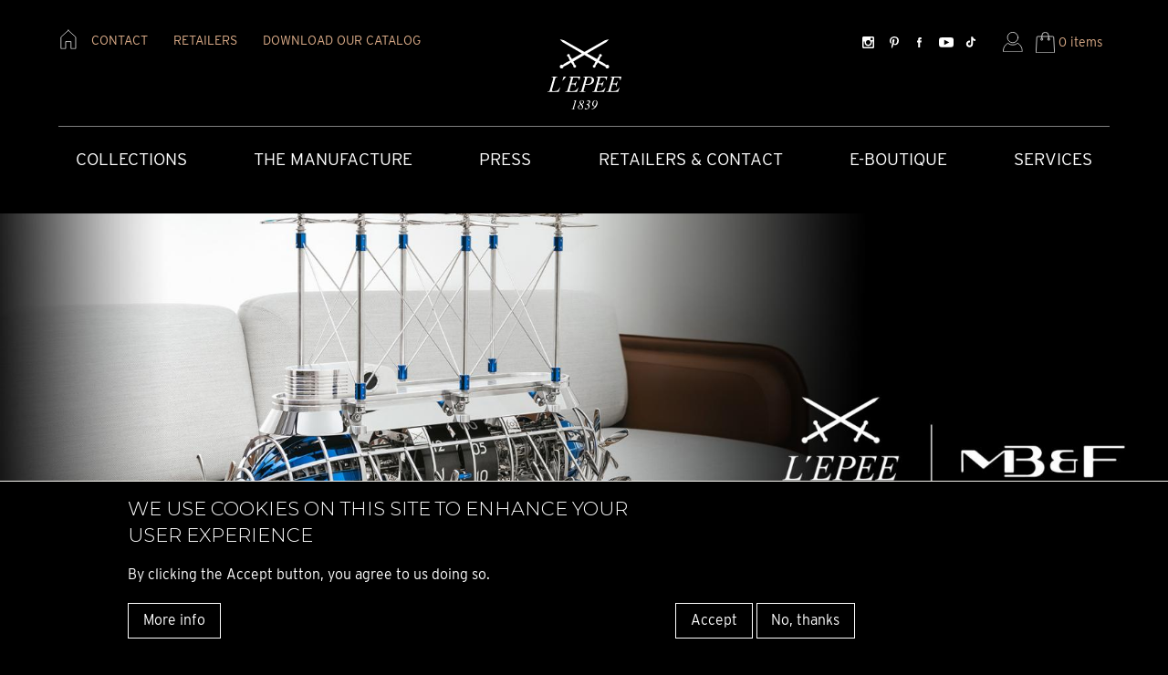

--- FILE ---
content_type: text/html; charset=UTF-8
request_url: https://www.lepee1839.ch/index.php?product=TIME%20FLIES
body_size: 9486
content:
<!doctype html>
<!--[if lt IE 7]>      <html lang="en" class="no-js lt-ie9 lt-ie8 lt-ie7"> <![endif]-->
<!--[if IE 7]>         <html lang="en" class="no-js lt-ie9 lt-ie8"> <![endif]-->
<!--[if IE 8]>         <html lang="en" class="no-js lt-ie9"> <![endif]-->
<!--[if gt IE 8]><!--> <html lang="en" class="no-js"> <!--<![endif]-->
<head>
	<meta charset="utf-8">
	<meta http-equiv="X-UA-Compatible" content="IE=edge,chrome=1">
	<title>Welcome | L&#039;Epée 1839</title>
	<meta charset="utf-8" />
<noscript><style>form.antibot * :not(.antibot-message) { display: none !important; }</style>
</noscript><script async src="https://www.googletagmanager.com/gtag/js?id=G-4YRZFNN7VY "></script>
<script>window.dataLayer = window.dataLayer || [];function gtag(){dataLayer.push(arguments)};gtag("js", new Date());gtag("set", "developer_id.dMDhkMT", true);gtag("config", "G-4YRZFNN7VY ", {"groups":"default","page_placeholder":"PLACEHOLDER_page_location"});</script>
<link rel="canonical" href="https://www.lepee1839.ch/index.php/" />
<link rel="shortlink" href="https://www.lepee1839.ch/index.php/" />
<meta name="Generator" content="Drupal 9 (https://www.drupal.org); Commerce 2" />
<meta name="MobileOptimized" content="width" />
<meta name="HandheldFriendly" content="true" />
<meta name="viewport" content="width=device-width, initial-scale=1.0" />
<link rel="icon" href="/sites/default/files/favicon_0.ico" type="image/vnd.microsoft.icon" />


	<meta name="viewport" content="width=device-width, initial-scale=1">
	<link rel="apple-touch-icon" href="/apple-touch-icon.png">
    <link rel="stylesheet" href="https://use.typekit.net/flf3nwi.css">
	
	<link rel="stylesheet" media="all" href="/sites/default/files/css/css_aLS7IgTQ6scSLm9brTmvC3s6709G8u_qjvs2zYmissI.css" />
<link rel="stylesheet" media="all" href="/sites/default/files/css/css_KLOjQD8diayGPT0_O-9XJKUUq4j9fmzEwjDSkbBtprI.css" />

	

	<script src="/themes/swiza/js/modernizr-2.8.3.min.js"></script>

	 <script>
            (function(b,o,i,l,e,r){b.GoogleAnalyticsObject=l;b[l]||(b[l]=
            function(){(b[l].q=b[l].q||[]).push(arguments)});b[l].l=+new Date;
            e=o.createElement(i);r=o.getElementsByTagName(i)[0];
            e.src='//www.google-analytics.com/analytics.js';
            r.parentNode.insertBefore(e,r)}(window,document,'script','ga'));
            ga('create','UA-72292552-1','auto');ga('send','pageview');
        </script>
</head>
<body class="font">
	<!--[if lt IE 8]>
		<p class="browserupgrade">You are using an <strong>outdated</strong> browser. Please <a href="http://browsehappy.com/">upgrade your browser</a> to improve your experience.</p>
	<![endif]-->
	<header id="main-header">
        <nav id="second-nav">
            <div class="wrapper-large">
                <div class="menu-wrapper">
                    <a class="link-home" href="/"><img src="/themes/swiza/img/icon-home.svg" alt="Home"></a>
                   	    
    
                                                               <ul class="menu">                                                                   <li class="menu-icon-63 menu-menu-header__item">                        <a href="/index.php/retailers-contact/contact" class="menu-icon-63 menu-menu-header__link" data-drupal-link-system-path="node/27">contact</a>
                      </li>
                                                          <li class="menu-icon-64 menu-menu-header__item">                        <a href="/index.php/point-sales/retailers" class="menu-icon-64 menu-menu-header__link" data-drupal-link-system-path="node/15">retailers</a>
                      </li>
                                                          <li class="menu-icon-65 menu-menu-header__item">                        <a href="/index.php/discover-our-catalog" class="menu-icon-65 menu-menu-header__link" data-drupal-link-system-path="node/4">download our catalog</a>
                      </li>
                </ul>
           
    
                </div>
                <div class="shop-wrapper">
                    <ul class="social-media">
                        <li><a href="https://www.instagram.com/lepee_1839/" target="_blank"><img src="/themes/swiza/img/icon-instagram-white.svg"></a></li>
                        <li><a href="http://www.pinterest.com/lepee1839/" target="_blank"><img src="/themes/swiza/img/icon-pinterest-white.svg"></a></li>
                        <li><a href="https://www.facebook.com/lepee1839official" target="_blank"><img src="/themes/swiza/img/icon-facebook-white.svg"></a></li>
                                                <li><a href="https://www.youtube.com/channel/UCDj86jTvyT0lylO0Wp8Kpyg" target="_blank"><img src="/themes/swiza/img/icon-youtube-white.svg"></a></li>
                        <li><a href="https://www.tiktok.com/@lepee_1839?is_from_webapp=1&sender_device=pc" target="_blank"><img src="/themes/swiza/img/tiktok-svgrepo-com.svg"></a></li>
                    </ul>
                    <ul class="menu">
                        <li><a href="/user"><img src="/themes/swiza/img/icon-user.svg" alt="My account"></a>
                        	                        </li>
                        <li>    
  
      <div class="cart--cart-block">
  <div class="cart-block--summary">
    <a class="cart-block--link__expand" href="/index.php/cart">
      <span class="cart-block--summary__icon"><img src="/themes/swiza/img/icon-cart.svg" alt="Cart"></span>
      <span class="cart-block--summary__count">0 items</span>
    </a>
  </div>
  </div>
  
</li>
                    </ul>
                </div>
            </div>
        </nav>
        <div href="#" id="nav-collapser"></div>
        <div class="logo-wrapper">
            <a class="logo" href="/"><img src="/themes/swiza/img/logo-lepee.svg" /></a>
        </div>
        <nav id="main-nav" class="wrapper-large">
            <a class="logo" href="/"><img src="/themes/swiza/img/logo-lepee.svg" /></a>
                      
    
                                                               <ul class="menu-main" data-drupal-selector="menu-main">                                                                   <li class="menu-icon-8 menu-main__item menu-main__item--expanded">                        <a href="/index.php/" class="menu-icon-8 menu-main__link" data-drupal-link-system-path="&lt;front&gt;">COLLECTIONS</a>
                                                                                 <ul class="menu-main__submenu" data-drupal-selector="menu-main">                                                                   <li class="menu-icon-9 menu-main__item menu-main__item--expanded">                        <a href="/index.php/our-creations/creative-art" class="menu-icon-9 menu-main__link" data-drupal-link-system-path="node/31">Creative Art</a>
                                                                                 <ul class="menu-main__submenu" data-drupal-selector="menu-main">                                                                   <li class="menu-icon-127 menu-main__item">                        <a href="https://www.lepee1839.ch/collection/la-regatta-metiers-dart" class="menu-icon-127 menu-main__link">La Regatta Métiers d&#039;Art</a>
                      </li>
                                                          <li class="menu-icon-125 menu-main__item">                        <a href="/index.php/collection/collections-creative-art/creative-art-residency" class="menu-icon-125 menu-main__link" data-drupal-link-system-path="product/83">Creative Art Residency</a>
                      </li>
                                                          <li class="menu-icon-120 menu-main__item">                        <a href="https://www.lepee1839.ch/collection/imperial-hot-air-balloon" class="menu-icon-120 menu-main__link">Imperial Hot Air Balloon</a>
                      </li>
                                                          <li class="menu-icon-118 menu-main__item">                        <a href="https://www.lepee1839.ch/collection/time-tales" class="menu-icon-118 menu-main__link">Time Tales</a>
                      </li>
                                                          <li class="menu-icon-116 menu-main__item">                        <a href="https://www.lepee1839.ch/collection/albatross" class="menu-icon-116 menu-main__link">Albatross</a>
                      </li>
                                                          <li class="menu-icon-124 menu-main__item">                        <a href="/index.php/collection/collections-creative-art/tf35" title="TF35" class="menu-icon-124 menu-main__link" data-drupal-link-system-path="product/75">TF35</a>
                      </li>
                                                          <li class="menu-icon-110 menu-main__item">                        <a href="https://www.lepee1839.ch/collection/dragon" class="menu-icon-110 menu-main__link">Dragon</a>
                      </li>
                                                          <li class="menu-icon-111 menu-main__item">                        <a href="https://www.lepee1839.ch/collection/grenade-dial-artist" class="menu-icon-111 menu-main__link">Grenade by The Dial Artist</a>
                      </li>
                                                          <li class="menu-icon-112 menu-main__item">                        <a href="https://www.lepee1839.ch/collection/prosper" class="menu-icon-112 menu-main__link">Prosper</a>
                      </li>
                                                          <li class="menu-icon-109 menu-main__item">                        <a href="https://www.lepee1839.ch/collection/time-fast-ii-chrome" class="menu-icon-109 menu-main__link">Time Fast II in Chrome</a>
                      </li>
                                                          <li class="menu-icon-93 menu-main__item">                        <a href="https://www.lepee1839.ch/collection/time-fast-ii" class="menu-icon-93 menu-main__link">Time Fast II</a>
                      </li>
                                                          <li class="menu-icon-13 menu-main__item">                        <a href="/index.php/collection/collections-creative-art/time-fast-d8" class="menu-icon-13 menu-main__link" data-drupal-link-system-path="product/1">TIME FAST D8</a>
                      </li>
                                                          <li class="menu-icon-89 menu-main__item">                        <a href="/index.php/collection/collections-creative-art/time-fast-chrome" class="menu-icon-89 menu-main__link" data-drupal-link-system-path="product/62">TIME FAST CHROME</a>
                      </li>
                                                          <li class="menu-icon-108 menu-main__item">                        <a href="/index.php/collection/collections-creative-art/grenade-alex-moss" class="menu-icon-108 menu-main__link" data-drupal-link-system-path="product/68">Grenade by Alex Moss</a>
                      </li>
                                                          <li class="menu-icon-103 menu-main__item">                        <a href="https://www.lepee1839.ch/collection/grenade" class="menu-icon-103 menu-main__link">GRENADE</a>
                      </li>
                                                          <li class="menu-icon-102 menu-main__item">                        <a href="https://www.lepee1839.ch/collection/regatta" class="menu-icon-102 menu-main__link">Regatta</a>
                      </li>
                                                          <li class="menu-icon-39 menu-main__item">                        <a href="/index.php/collection/collections-creative-art/vanitas" class="menu-icon-39 menu-main__link" data-drupal-link-system-path="product/21">VANITAS</a>
                      </li>
                                                          <li class="menu-icon-88 menu-main__item">                        <a href="/index.php/collection/collections-creative-art/golden-boy" class="menu-icon-88 menu-main__link" data-drupal-link-system-path="product/59">GOLDEN BOY</a>
                      </li>
                                                          <li class="menu-icon-80 menu-main__item">                        <a href="/index.php/collection/collections-creative-art/time-flies" title="Immediate boarding" class="menu-icon-80 menu-main__link" data-drupal-link-system-path="product/57">TIME FLIES</a>
                      </li>
                                                          <li class="menu-icon-85 menu-main__item">                        <a href="/index.php/ORB" class="menu-icon-85 menu-main__link" data-drupal-link-system-path="product/58">ORB</a>
                      </li>
                                                          <li class="menu-icon-16 menu-main__item">                        <a href="/index.php/collection/collections-creative-art/tripod" class="menu-icon-16 menu-main__link" data-drupal-link-system-path="product/4">TRIPOD</a>
                      </li>
                                                          <li class="menu-icon-19 menu-main__item">                        <a href="/index.php/collection/collections-creative-art/starfleet-explorer" class="menu-icon-19 menu-main__link" data-drupal-link-system-path="product/6">STARFLEET EXPLORER</a>
                      </li>
                                                          <li class="menu-icon-31 menu-main__item">                        <a href="/index.php/collection/collections-creative-art/requiem" class="menu-icon-31 menu-main__link" data-drupal-link-system-path="product/14">REQUIEM</a>
                      </li>
                                                          <li class="menu-icon-35 menu-main__item">                        <a href="/index.php/collection/collections-creative-art/time-machine" class="menu-icon-35 menu-main__link" data-drupal-link-system-path="product/17">TIME MACHINE</a>
                      </li>
                                                          <li class="menu-icon-36 menu-main__item">                        <a href="/index.php/collection/collections-creative-art/hot-balloon" class="menu-icon-36 menu-main__link" data-drupal-link-system-path="product/18">HOT BALLOON</a>
                      </li>
                                                          <li class="menu-icon-37 menu-main__item">                        <a href="/index.php/collection/collections-creative-art/gaz-derrick" class="menu-icon-37 menu-main__link" data-drupal-link-system-path="product/19">GAZ DERRICK</a>
                      </li>
                                                          <li class="menu-icon-40 menu-main__item">                        <a href="/index.php/collection/collections-creative-art/grant" class="menu-icon-40 menu-main__link" data-drupal-link-system-path="product/22">GRANT</a>
                      </li>
                                                          <li class="menu-icon-43 menu-main__item">                        <a href="/index.php/collection/collections-creative-art/balthazar" class="menu-icon-43 menu-main__link" data-drupal-link-system-path="product/25">BALTHAZAR</a>
                      </li>
                                                          <li class="menu-icon-49 menu-main__item">                        <a href="/index.php/collection/collections-creative-art/arachnophobia" class="menu-icon-49 menu-main__link" data-drupal-link-system-path="product/26">ARACHNOPHOBIA</a>
                      </li>
                                                          <li class="menu-icon-44 menu-main__item">                        <a href="/index.php/collection/collections-creative-art/sherman" class="menu-icon-44 menu-main__link" data-drupal-link-system-path="product/27">SHERMAN</a>
                      </li>
                                                          <li class="menu-icon-94 menu-main__item">                        <a href="/index.php/collection/collections-creative-art/starfleet-machine" class="menu-icon-94 menu-main__link" data-drupal-link-system-path="product/30">STARFLEET MACHINE</a>
                      </li>
                </ul>
                                 </li>
                                                          <li class="menu-icon-10 menu-main__item menu-main__item--expanded">                        <a href="/index.php/our-creations/contemporary-timepiece" class="menu-icon-10 menu-main__link" data-drupal-link-system-path="node/33">Contemporary</a>
                                                                                 <ul class="menu-main__submenu" data-drupal-selector="menu-main">                                                                   <li class="menu-icon-52 menu-main__item">                        <a href="/index.php/collection/collections-contemporary/la-tour" class="menu-icon-52 menu-main__link" data-drupal-link-system-path="product/34">LA TOUR</a>
                      </li>
                                                          <li class="menu-icon-20 menu-main__item">                        <a href="/index.php/collection/collections-contemporary/la-tour-noire" class="menu-icon-20 menu-main__link" data-drupal-link-system-path="product/7">LA TOUR NOIRE</a>
                      </li>
                                                          <li class="menu-icon-53 menu-main__item">                        <a href="/index.php/collection/collections-contemporary/la-tour-billon" class="menu-icon-53 menu-main__link" data-drupal-link-system-path="product/35">LA TOUR-BILLON</a>
                      </li>
                                                          <li class="menu-icon-55 menu-main__item">                        <a href="/index.php/collection/collections-contemporary/le-duel" class="menu-icon-55 menu-main__link" data-drupal-link-system-path="product/36">LE DUEL</a>
                      </li>
                                                          <li class="menu-icon-56 menu-main__item">                        <a href="/index.php/collection/collections-contemporary/le-duel-perpetuel" class="menu-icon-56 menu-main__link" data-drupal-link-system-path="product/37">LE DUEL PERPETUEL</a>
                      </li>
                                                          <li class="menu-icon-57 menu-main__item">                        <a href="/index.php/collection/collections-contemporary/le-duel-perpetuel-tourbillon" class="menu-icon-57 menu-main__link" data-drupal-link-system-path="product/38">LE DUEL PERPETUEL TOURBILLON</a>
                      </li>
                </ul>
                                 </li>
                                                          <li class="menu-icon-11 menu-main__item menu-main__item--expanded">                        <a href="/index.php/our-creations/carriage-clock" class="menu-icon-11 menu-main__link" data-drupal-link-system-path="node/32">Carriage Clock</a>
                                                                                 <ul class="menu-main__submenu" data-drupal-selector="menu-main">                                                                   <li class="menu-icon-21 menu-main__item">                        <a href="/index.php/collection/our-creations-carriage-clock/anglaise" class="menu-icon-21 menu-main__link" data-drupal-link-system-path="product/8">ANGLAISE</a>
                      </li>
                                                          <li class="menu-icon-22 menu-main__item">                        <a href="/index.php/collection/collections-carriage-clock/anglaise-strike" class="menu-icon-22 menu-main__link" data-drupal-link-system-path="product/9">ANGLAISE STRIKE</a>
                      </li>
                                                          <li class="menu-icon-50 menu-main__item">                        <a href="/index.php/collection/our-creations-carriage-clock/anglaise-strike-repeat" class="menu-icon-50 menu-main__link" data-drupal-link-system-path="product/32">ANGLAISE STRIKE &amp; REPEAT</a>
                      </li>
                                                          <li class="menu-icon-61 menu-main__item">                        <a href="/index.php/collection/our-creations-carriage-clock/anglaise-squelette" class="menu-icon-61 menu-main__link" data-drupal-link-system-path="product/42">ANGLAISE SQUELETTE</a>
                      </li>
                                                          <li class="menu-icon-51 menu-main__item">                        <a href="/index.php/collection/our-creations-carriage-clock/anglaise-strike-repeat-moonphase" class="menu-icon-51 menu-main__link" data-drupal-link-system-path="product/33">ANGLAISE STRIKE, REPEAT &amp; MOONPHASE</a>
                      </li>
                                                          <li class="menu-icon-62 menu-main__item">                        <a href="/index.php/collection/collections-carriage-clock/corniche" class="menu-icon-62 menu-main__link" data-drupal-link-system-path="product/43">CORNICHE</a>
                      </li>
                                                          <li class="menu-icon-66 menu-main__item">                        <a href="/index.php/collection/collections-carriage-clock/ovale" class="menu-icon-66 menu-main__link" data-drupal-link-system-path="product/44">OVALE</a>
                      </li>
                                                          <li class="menu-icon-67 menu-main__item">                        <a href="/index.php/collection/creations-carriage-clock/ovale-strike" class="menu-icon-67 menu-main__link" data-drupal-link-system-path="product/45">OVALE STRIKE</a>
                      </li>
                                                          <li class="menu-icon-68 menu-main__item">                        <a href="/index.php/collection/our-creations-carriage-clock/ovale-strike-repeat" class="menu-icon-68 menu-main__link" data-drupal-link-system-path="product/46">OVALE STRIKE &amp; REPEAT</a>
                      </li>
                                                          <li class="menu-icon-69 menu-main__item">                        <a href="/index.php/collection/collections-carriage-clock/ovale-strike-repeat-moonphase" class="menu-icon-69 menu-main__link" data-drupal-link-system-path="product/47">OVALE STRIKE, REPEAT &amp; MOONPHASE</a>
                      </li>
                                                          <li class="menu-icon-70 menu-main__item">                        <a href="/index.php/collection/collections-carriage-clock/ovale-giant" class="menu-icon-70 menu-main__link" data-drupal-link-system-path="product/48">OVALE GIANT</a>
                      </li>
                                                          <li class="menu-icon-74 menu-main__item">                        <a href="/index.php/collection/our-creations-carriage-clock/ovale-tourbillon-caroussel" class="menu-icon-74 menu-main__link" data-drupal-link-system-path="product/52">OVALE TOURBILLON CAROUSSEL</a>
                      </li>
                                                          <li class="menu-icon-73 menu-main__item">                        <a href="/index.php/collection/our-creations-carriage-clock/ovale-tourbillon-four-quarters" class="menu-icon-73 menu-main__link" data-drupal-link-system-path="product/51">OVALE TOURBILLON FOUR QUARTERS</a>
                      </li>
                                                          <li class="menu-icon-72 menu-main__item">                        <a href="/index.php/collection/our-creations-carriage-clock/ovale-tourbillon-gold-dial" class="menu-icon-72 menu-main__link" data-drupal-link-system-path="product/50">OVALE TOURBILLON GOLD DIAL</a>
                      </li>
                                                          <li class="menu-icon-71 menu-main__item">                        <a href="/index.php/collection/our-creations-carriage-clock/qatar-eduard-indermaur" class="menu-icon-71 menu-main__link" data-drupal-link-system-path="product/49">QATAR BY EDUARD INDERMAUR</a>
                      </li>
                </ul>
                                 </li>
                                                          <li class="menu-icon-12 menu-main__item menu-main__item--expanded">                        <a href="/index.php/our-creations/available-options" class="menu-icon-12 menu-main__link" data-drupal-link-system-path="node/34">Accessories</a>
                                                                                 <ul class="menu-main__submenu" data-drupal-selector="menu-main">                                                                   <li class="menu-icon-123 menu-main__item">                        <a href="/index.php/collection/collections-accessories/watch-box" class="menu-icon-123 menu-main__link" data-drupal-link-system-path="product/77">Watch Box</a>
                      </li>
                                                          <li class="menu-icon-78 menu-main__item">                        <a href="/index.php/collection/collections-accessories/luxury-box" class="menu-icon-78 menu-main__link" data-drupal-link-system-path="product/56">LUXURY BOX</a>
                      </li>
                                                          <li class="menu-icon-23 menu-main__item">                        <a href="/index.php/collection/our-creations-accessories/engraved-stand-vanitas" class="menu-icon-23 menu-main__link" data-drupal-link-system-path="product/10">ENGRAVED STAND VANITAS</a>
                      </li>
                </ul>
                                 </li>
                                                          <li class="menu-icon-54 menu-main__item menu-main__item--expanded">                        <a href="/index.php/our-world/historical-pieces" class="menu-icon-54 menu-main__link" data-drupal-link-system-path="node/116">Historical Creations</a>
                                                                                 <ul class="menu-main__submenu" data-drupal-selector="menu-main">                                                                   <li class="menu-icon-25 menu-main__item">                        <a href="/index.php/collection/collections-creative-art/t-rex" title="Jurassic Art" class="menu-icon-25 menu-main__link" data-drupal-link-system-path="product/12">T-REX</a>
                      </li>
                                                          <li class="menu-icon-24 menu-main__item">                        <a href="/index.php/collection/collections-creative-art/destination-moon" class="menu-icon-24 menu-main__link" data-drupal-link-system-path="product/11">DESTINATION MOON</a>
                      </li>
                                                          <li class="menu-icon-18 menu-main__item">                        <a href="/index.php/collection/collections-creative-art/pistol" class="menu-icon-18 menu-main__link" data-drupal-link-system-path="product/5">PISTOL</a>
                      </li>
                                                          <li class="menu-icon-33 menu-main__item">                        <a href="/index.php/collection/creations-creative-art/space-module" class="menu-icon-33 menu-main__link" data-drupal-link-system-path="product/15">SPACE MODULE</a>
                      </li>
                                                          <li class="menu-icon-92 menu-main__item">                        <a href="https://www.lepee1839.ch/collection/space-clock" class="menu-icon-92 menu-main__link">SPACE CLOCK</a>
                      </li>
                                                          <li class="menu-icon-34 menu-main__item">                        <a href="/index.php/collection/creations-creative-art/medusa" class="menu-icon-34 menu-main__link" data-drupal-link-system-path="product/16">MEDUSA</a>
                      </li>
                                                          <li class="menu-icon-41 menu-main__item">                        <a href="/index.php/collection/collections-historical-creations/fifth-element" class="menu-icon-41 menu-main__link" data-drupal-link-system-path="product/23">THE 5TH ELEMENT</a>
                      </li>
                                                          <li class="menu-icon-97 menu-main__item">                        <a href="/index.php/collection/starfleet-machine-blackbadger" class="menu-icon-97 menu-main__link" data-drupal-link-system-path="product/31">STARFLEET MACHINE BLACKBADGER</a>
                      </li>
                                                          <li class="menu-icon-95 menu-main__item">                        <a href="/index.php/collection/creations/t-rex-x-massena-lab" class="menu-icon-95 menu-main__link" data-drupal-link-system-path="product/13">T-REX x MASSENA LAB</a>
                      </li>
                                                          <li class="menu-icon-96 menu-main__item">                        <a href="/index.php/collection/bad-sherman" class="menu-icon-96 menu-main__link" data-drupal-link-system-path="product/28">BAD SHERMAN</a>
                      </li>
                                                          <li class="menu-icon-98 menu-main__item">                        <a href="/index.php/collection/collections-creative-art/melchior" class="menu-icon-98 menu-main__link" data-drupal-link-system-path="product/29">MELCHIOR</a>
                      </li>
                                                          <li class="menu-icon-59 menu-main__item">                        <a href="/index.php/collection/collections-contemporary/duet" class="menu-icon-59 menu-main__link" data-drupal-link-system-path="product/40">DUET</a>
                      </li>
                                                          <li class="menu-icon-60 menu-main__item">                        <a href="/index.php/collection/creations-contemporary/sun-clock" class="menu-icon-60 menu-main__link" data-drupal-link-system-path="product/41">SUN CLOCK</a>
                      </li>
                </ul>
                                 </li>
                </ul>
                                 </li>
                                                          <li class="menu-icon-3 menu-main__item menu-main__item--expanded menu-main__item--active-trail">                        <a href="/index.php/node/1" class="menu-icon-3 menu-main__link" data-drupal-link-system-path="node/1">The Manufacture</a>
                                                                                 <ul class="menu-main__submenu" data-drupal-selector="menu-main">                                                                   <li class="menu-icon-32 menu-main__item">                        <a href="/index.php/manufacture/history-and-heritage" class="menu-icon-32 menu-main__link" data-drupal-link-system-path="node/30">Heritage</a>
                      </li>
                                                          <li class="menu-icon-4 menu-main__item">                        <a href="/index.php/creative-world/our-values" class="menu-icon-4 menu-main__link" data-drupal-link-system-path="node/7">Our values</a>
                      </li>
                </ul>
                                 </li>
                                                          <li class="menu-icon-6 menu-main__item menu-main__item--expanded">                        <a href="/index.php/press/press-release" class="menu-icon-6 menu-main__link" data-drupal-link-system-path="node/10">Press</a>
                                                                                 <ul class="menu-main__submenu" data-drupal-selector="menu-main">                                                                   <li class="menu-icon-17 menu-main__item">                        <a href="/index.php/press/press-release" class="menu-icon-17 menu-main__link" data-drupal-link-system-path="node/10">Press Material</a>
                      </li>
                                                          <li class="menu-icon-7 menu-main__item">                        <a href="/index.php/press/press-review" class="menu-icon-7 menu-main__link" data-drupal-link-system-path="node/11">Press Review</a>
                      </li>
                </ul>
                                 </li>
                                                          <li class="menu-icon-15 menu-main__item menu-main__item--expanded">                        <a href="/index.php/" class="menu-icon-15 menu-main__link" data-drupal-link-system-path="&lt;front&gt;">Retailers &amp; Contact</a>
                                                                                 <ul class="menu-main__submenu" data-drupal-selector="menu-main">                                                                   <li class="menu-icon-28 menu-main__item">                        <a href="/index.php/point-sales/retailers" class="menu-icon-28 menu-main__link" data-drupal-link-system-path="node/15">Our retailers</a>
                      </li>
                                                          <li class="menu-icon-29 menu-main__item">                        <a href="/index.php/retailers-contact/contact" class="menu-icon-29 menu-main__link" data-drupal-link-system-path="node/27">Contact us</a>
                      </li>
                                                          <li class="menu-icon-87 menu-main__item">                        <a href="/index.php/retailers-contact/faq" class="menu-icon-87 menu-main__link" data-drupal-link-system-path="node/233">FAQ</a>
                      </li>
                </ul>
                                 </li>
                                                          <li class="menu-icon-26 menu-main__item">                        <a href="/index.php/e-boutique" class="menu-icon-26 menu-main__link" data-drupal-link-system-path="node/26">E-Boutique</a>
                      </li>
                                                          <li class="menu-icon-1 menu-main__item menu-main__item--expanded">                        <a href="/index.php/aftercare" class="menu-icon-1 menu-main__link" data-drupal-link-system-path="node/6">Services</a>
                                                                                 <ul class="menu-main__submenu" data-drupal-selector="menu-main">                                                                   <li class="menu-icon-2 menu-main__item">                        <a href="/index.php/aftercare" class="menu-icon-2 menu-main__link" data-drupal-link-system-path="node/6">Aftercare</a>
                      </li>
                                                          <li class="menu-icon-5 menu-main__item">                        <a href="/index.php/services/user-instructions" class="menu-icon-5 menu-main__link" data-drupal-link-system-path="node/9">User instructions</a>
                      </li>
                </ul>
                                 </li>
                </ul>
           
    


        </nav>
    </header>

	
	  <div class="dialog-off-canvas-main-canvas" data-off-canvas-main-canvas>
        <div data-drupal-messages-fallback class="hidden"></div>
  
      <div class="main-block">
	<header class="img-header" id="carousel-home">
						<article>
			<div class="overlay">
				<div class="wrapper-large">
					<h1 class="h2 text-left">La Regatta Métiers d'Art</h1>				</div>
			</div>
			<div class="overlay2">
				<div class="wrapper-large">
											
																<p><a href="https://www.lepee1839.ch/collection/la-regatta-metiers-dart" class="btn small white">Discover</a></p>
									</div>
			</div>
						<img src="/sites/default/files/styles/banner/public/banner/Sans%20titre%20%283240%20x%201920%20px%29.jpg?itok=lmwxidVZ" alt="La Regatta Métiers d'Art">
					</article>
						<article>
			<div class="overlay">
				<div class="wrapper-large">
					<h1 class="h2 text-left"></h1>				</div>
			</div>
			<div class="overlay2">
				<div class="wrapper-large">
											
																<p><a href="https://www.lepee1839.ch/collection/collections-creative-art/creative-art-residency" class="btn small white">Discover the Creative Art Residency</a></p>
									</div>
			</div>
						<img src="/sites/default/files/styles/banner/public/banner/TFII_MOT.jpg?itok=ocG-JQZI" alt="">
					</article>
						<article>
			<div class="overlay">
				<div class="wrapper-large">
					<h1 class="h2 text-left"></h1>				</div>
			</div>
			<div class="overlay2">
				<div class="wrapper-large">
											
																<p><a href="https://www.lepee1839.ch/collection/albatross" class="btn small white">Discover</a></p>
									</div>
			</div>
						<img src="/sites/default/files/styles/banner/public/banner/MBandF_L%27Epee_Co-Creation_Albatross_Lifestyle_1_Lres%20%281%29.jpg?itok=ARuFb5t0" alt="">
					</article>
					</header>
	<a href="#" class="btn-down"><img src="/themes/swiza/img/arrow-down.svg"></a>

	<section class="section-space wrapper-large border-bottom text-center">
		<div class="row small-gutter">
						<article class="col_6">
								<img src="/sites/default/files/styles/product_16_9/public/homepage/Image%20Link%202_784x442_0.png?itok=04AThqEd" class="img-responsive">
								<h2 class="text-align-center">Time Flies</h2>

<p class="text-align-center">Who never had a childhood dream of<br />
adventure as a pilot</p>

<p class="MsoNormal"><span lang="EN-GB" style="font-family:&quot;Arial&quot;,&quot;sans-serif&quot;;
mso-ansi-language:EN-GB"><o:p></o:p></span></p>

				<p><a href="https://www.lepee1839.ch/collection/collections-creative-art/time-flies" class="btn small white">The Adventurer’s Airplane</a></p>
			</article>
									<article class="col_6">
								<img src="/sites/default/files/styles/product_16_9/public/homepage/Image%20Link%201_784x442.png?itok=3Uc55w4q" class="img-responsive">
								<h2 class="text-align-center">La Regatta</h2>

<p class="text-align-center">Homage to the grace of<br />
sculling</p>

				<p><a href="https://www.lepee1839.ch/collection/regatta" class="btn small white">Grace and Simplicity</a></p>
			</article>
					</div>
	</section>

	<section class="section-space wrapper-large border-bottom text-center collection">
		<h2>DISCOVER OUR CREATIONS</h2>		<div class="row small-gutter">
									<article class="col_3">
				<a href="/index.php/our-creations/creative-art">
					<img src="/sites/default/files/styles/creations/public/homepage/creations/Picture%20icone%20website.png?itok=UILRRbU1" class="img-responsive" alt="CREATIVE ART LINE">				</a>
				<p>CREATIVE ART LINE</p>
			</article>
									<article class="col_3">
				<a href="/index.php/our-creations/contemporary-timepiece">
					<img src="/sites/default/files/styles/creations/public/homepage/creations/LaTour_Tourbillon_det_LD_black.jpg?itok=mb2Qet9K" class="img-responsive" alt="CONTEMPORARY TIMEPIECES">				</a>
				<p>CONTEMPORARY TIMEPIECES</p>
			</article>
									<article class="col_3">
				<a href="/index.php/our-creations/carriage-clock">
					<img src="/sites/default/files/styles/creations/public/homepage/creations/anglaise_squelette_0.png?itok=W7Vbcr3m" class="img-responsive" alt="CARRIAGE CLOCKS">				</a>
				<p>CARRIAGE CLOCKS</p>
			</article>
									<article class="col_3">
				<a href="/index.php/our-creations/available-options">
					<img src="/sites/default/files/styles/creations/public/homepage/creations/vanitas%20colourful%20sur%20socle_0.png?itok=mtdWeqE9" class="img-responsive" alt="ACCESSORIES">				</a>
				<p>ACCESSORIES</p>
			</article>
								</div>
	</section>

	<section class="section-space wrapper-large border-bottom">
		<div class="row small-gutter">
			<article class="col_6">
								<img src="/sites/default/files/styles/homepage/public/homepage/MB-F-L-Epee-Starfleet-machine-clock-17.jpg?itok=Q-EmhvDv" class="img-responsive" alt="Welcome">
							</article>
			<article class="col_6">
				
            <div><h2>OUR BRAND &amp; KNOW-HOW</h2>

<p>L’EPEE 1839 - Switzerland's leading clock manufacture</p>

<p>L’Epée 1839 has been a prominent clockmaking house for 185 years. Today, it is the only manufacture in Switzerland to specialize in the production of high-end clocks. Founded in 1839 by Auguste L’Epée, the company originally focused on producing music boxes and watch components. Even at this early stage, the brand was synonymous with entirely hand-made pieces. </p>

<p>Throughout its history, L’Epée 1839 has developed an exceptional table clock collection, encompassing a range of sophisticated classic carriage clocks, contemporary design clocks and avant-garde horological intended to shock, evoke and inspire people, not to toe the line. </p>

<p>Our creations - all designed and manufactured in-house, feature complications including retrograde seconds, power reserve indicators, perpetual calendars, tourbillons and striking mechanisms.</p>

<p>Kinetic Pieces of Art embedding a subtle mix of “form and function” have become a signature of the brand as well as superlative fine finishing.</p>

<p><a class="btn-small" href="https://www.lepee1839.ch/creative-world/our-values">SEE MORE</a></p>
</div>
      
			</article>
		</div>
	</section>

	<section class="wrapper-large text-center">
		<div class="row small-gutter">
						<article class="col_6 home-shortcut" style="background-image: url(/sites/default/files/styles/footer_link/public/homepage/image00003.jpg?itok=BTtDo2uF)">
				<p><a href="/index.php/point-sales/retailers" class="btn white">RETAILERS &amp; CONTACT</a></p>
			</article>
									<article class="col_6 home-shortcut" style="background-image: url(/sites/default/files/styles/footer_link/public/homepage/4.jpg?itok=LjW1Mb9-)">
				<p><a href="/index.php/e-boutique" class="btn white">E-BOUTIQUE</a></p>
			</article>
					</div>
	</section>
	
		<section class="section-space text-center home-shortcut" style="background-image: url(/sites/default/files/styles/book_an_appointment/public/homepage/catalog%20image.jpg?itok=Cl0VmvhN)"> 
		<div class="wrapper-large">
			<p><a href="/index.php/discover-our-catalog" class="btn white">Explore our catalog of creations</a></p>
		</div>
	</section>
	</div>

  

  </div>


	<aside class="section-space aside-newsletter">
        <div class="wrapper-small">
                
  
      
            <div><p><iframe allowfullscreen="" frameborder="0" height="400" scrolling="auto" src="https://e2e17b2c.sibforms.com/serve/[base64]" style="display: block;margin-left: auto;margin-right: auto;max-width: 100%;" width="100%"></iframe></p>
</div>
      
  

        </div>
    </aside>

    <footer>
        <div class="wrapper-large">
            <ul class="social-media">
                <li><a href="https://www.instagram.com/lepee_1839/" target="_blank"><img src="/themes/swiza/img/icon-instagram-white.svg"></a></li>
                <li><a href="http://www.pinterest.com/lepee1839/" target="_blank"><img src="/themes/swiza/img/icon-pinterest-white.svg"></a></li>
                <li><a href="https://www.facebook.com/lepee1839official" target="_blank"><img src="/themes/swiza/img/icon-facebook-white.svg"></a></li>
                                <li><a href="https://www.youtube.com/channel/UCDj86jTvyT0lylO0Wp8Kpyg" target="_blank"><img src="/themes/swiza/img/icon-youtube-white.svg"></a></li>
                <li><a href="https://www.tiktok.com/@lepee_1839?is_from_webapp=1&sender_device=pc" target="_blank"><img src="/themes/swiza/img/tiktok-svgrepo-com.svg"></a></li>
            </ul>
            <div class="row small-gutter">
                <div class="col_2">
                	    
  
      
            <div><h4>Our creations</h4>

<ul class="menu"><li><a href="/our-creations/creative-art">Creative Art</a></li>
	<li><a href="/our-creations/contemporary-timepiece">Contemporary</a></li>
	<li><a href="/our-creations/carriage-clock">Carriage Clock</a></li>
	<li><a href="/our-creations/available-options">Accessories</a></li>
</ul></div>
      
  

                </div>
                <div class="col_2">
					    
  
      
            <div><h4>Our world</h4>

<ul class="menu"><li><a href="/manufacture/history-and-heritage">Heritage</a></li>
	<li><a href="/creative-world/our-values">Our Values</a></li>
	<li><a href="/our-world/historical-pieces">Historical pieces</a></li>
</ul></div>
      
  

                </div>
                <div class="col_2">
					    
  
      
            <div><h4>Press</h4>

<ul class="menu"><li><a href="/press/press-release">Press Release</a></li>
	<li><a href="/press/press-review">Press Review</a></li>
</ul></div>
      
  

                </div>
                <div class="col_2">
					    
  
      
            <div><h4>Services</h4>

<ul class="menu"><li><a href="/aftercare">Aftercare</a></li>
	<li><a href="/services/user-instructions">User instructions</a></li>
</ul></div>
      
  

                </div>
                <div class="col_2">
					    
  
      
            <div><h4>Retailers &amp; Contact</h4>

<p>L’Epée 1839 – A brand of SWIZA SA<br />
Rue de Saint Maurice 1<br />
2800 Delémont<br />
Jura, Switzerland<br />
(+41) 032 421 94 00</p>

<p><a class="email" href="/retailers-contact/contact">Contact</a><br /><a href="/point-sales/retailers">Find your retailer</a></p>
</div>
      
  

                </div>
                <div class="col_2">
					    
  
      
            <div><h4>e-boutique</h4>

<ul class="menu"><li><a href="/general-conditions-sales">Conditions of sale</a></li>
	<li><a href="/data-privacy-policy">Privacy notice</a></li>
</ul></div>
      
  

                </div>
            </div>
        </div>
        <div class="legal-copyright">
            <div class="wrapper clearfix">
                <p class="copyright">© All right reserved L’Épée 1839</p>
                <p class="legal"><a href="/index.php/data-privacy-policy">Data Privacy Policy</a> - <a href="/index.php/credits">Credits</a> - <a href="/index.php/sitemap">Sitemap</a></p>
            </div>
        </div>
    </footer>

	<script type="application/json" data-drupal-selector="drupal-settings-json">{"path":{"baseUrl":"\/index.php\/","scriptPath":null,"pathPrefix":"","currentPath":"node\/1","currentPathIsAdmin":false,"isFront":true,"currentLanguage":"en","currentQuery":{"product":"TIME FLIES"}},"pluralDelimiter":"\u0003","suppressDeprecationErrors":true,"statusMessages":null,"google_analytics":{"account":"G-4YRZFNN7VY ","trackOutbound":true,"trackMailto":true,"trackTel":true,"trackDownload":true,"trackDownloadExtensions":"7z|aac|arc|arj|asf|asx|avi|bin|csv|doc(x|m)?|dot(x|m)?|exe|flv|gif|gz|gzip|hqx|jar|jpe?g|js|mp(2|3|4|e?g)|mov(ie)?|msi|msp|pdf|phps|png|ppt(x|m)?|pot(x|m)?|pps(x|m)?|ppam|sld(x|m)?|thmx|qtm?|ra(m|r)?|sea|sit|tar|tgz|torrent|txt|wav|wma|wmv|wpd|xls(x|m|b)?|xlt(x|m)|xlam|xml|z|zip"},"eu_cookie_compliance":{"cookie_policy_version":"1.0.0","popup_enabled":true,"popup_agreed_enabled":false,"popup_hide_agreed":false,"popup_clicking_confirmation":false,"popup_scrolling_confirmation":false,"popup_html_info":"\u003Cdiv role=\u0022alertdialog\u0022 aria-labelledby=\u0022popup-text\u0022  class=\u0022eu-cookie-compliance-banner eu-cookie-compliance-banner-info eu-cookie-compliance-banner--opt-in\u0022\u003E\n  \u003Cdiv class=\u0022popup-content info eu-cookie-compliance-content\u0022\u003E\n    \u003Cdiv id=\u0022popup-text\u0022 class=\u0022eu-cookie-compliance-message\u0022\u003E\n      \u003Ch2\u003EWe use cookies on this site to enhance your user experience\u003C\/h2\u003E\u003Cp\u003EBy clicking the Accept button, you agree to us doing so.\u003C\/p\u003E\n              \u003Cbutton type=\u0022button\u0022 class=\u0022find-more-button eu-cookie-compliance-more-button\u0022\u003EMore info\u003C\/button\u003E\n          \u003C\/div\u003E\n\n    \n    \u003Cdiv id=\u0022popup-buttons\u0022 class=\u0022eu-cookie-compliance-buttons\u0022\u003E\n      \u003Cbutton type=\u0022button\u0022 class=\u0022agree-button eu-cookie-compliance-secondary-button\u0022\u003EAccept\u003C\/button\u003E\n              \u003Cbutton type=\u0022button\u0022 class=\u0022decline-button eu-cookie-compliance-default-button\u0022\u003ENo, thanks\u003C\/button\u003E\n          \u003C\/div\u003E\n  \u003C\/div\u003E\n\u003C\/div\u003E","use_mobile_message":false,"mobile_popup_html_info":"\u003Cdiv role=\u0022alertdialog\u0022 aria-labelledby=\u0022popup-text\u0022  class=\u0022eu-cookie-compliance-banner eu-cookie-compliance-banner-info eu-cookie-compliance-banner--opt-in\u0022\u003E\n  \u003Cdiv class=\u0022popup-content info eu-cookie-compliance-content\u0022\u003E\n    \u003Cdiv id=\u0022popup-text\u0022 class=\u0022eu-cookie-compliance-message\u0022\u003E\n      \u003Ch2\u003EWe use cookies on this site to enhance your user experience\u003C\/h2\u003E\u003Cp\u003EBy tapping the Accept button, you agree to us doing so.\u003C\/p\u003E\n              \u003Cbutton type=\u0022button\u0022 class=\u0022find-more-button eu-cookie-compliance-more-button\u0022\u003EMore info\u003C\/button\u003E\n          \u003C\/div\u003E\n\n    \n    \u003Cdiv id=\u0022popup-buttons\u0022 class=\u0022eu-cookie-compliance-buttons\u0022\u003E\n      \u003Cbutton type=\u0022button\u0022 class=\u0022agree-button eu-cookie-compliance-secondary-button\u0022\u003EAccept\u003C\/button\u003E\n              \u003Cbutton type=\u0022button\u0022 class=\u0022decline-button eu-cookie-compliance-default-button\u0022\u003ENo, thanks\u003C\/button\u003E\n          \u003C\/div\u003E\n  \u003C\/div\u003E\n\u003C\/div\u003E","mobile_breakpoint":768,"popup_html_agreed":false,"popup_use_bare_css":true,"popup_height":"auto","popup_width":"100%","popup_delay":1000,"popup_link":"\/index.php\/","popup_link_new_window":true,"popup_position":false,"fixed_top_position":true,"popup_language":"en","store_consent":false,"better_support_for_screen_readers":false,"cookie_name":"","reload_page":false,"domain":"","domain_all_sites":false,"popup_eu_only_js":false,"cookie_lifetime":100,"cookie_session":0,"set_cookie_session_zero_on_disagree":0,"disagree_do_not_show_popup":false,"method":"opt_in","automatic_cookies_removal":true,"allowed_cookies":"","withdraw_markup":"\u003Cbutton type=\u0022button\u0022 class=\u0022eu-cookie-withdraw-tab\u0022\u003EPrivacy settings\u003C\/button\u003E\n\u003Cdiv role=\u0022alertdialog\u0022 aria-labelledby=\u0022popup-text\u0022 class=\u0022eu-cookie-withdraw-banner\u0022\u003E\n  \u003Cdiv class=\u0022popup-content info eu-cookie-compliance-content\u0022\u003E\n    \u003Cdiv id=\u0022popup-text\u0022 class=\u0022eu-cookie-compliance-message\u0022\u003E\n      \u003Ch2\u003EWe use cookies on this site to enhance your user experience\u003C\/h2\u003E\u003Cp\u003EYou have given your consent for us to set cookies.\u003C\/p\u003E\n    \u003C\/div\u003E\n    \u003Cdiv id=\u0022popup-buttons\u0022 class=\u0022eu-cookie-compliance-buttons\u0022\u003E\n      \u003Cbutton type=\u0022button\u0022 class=\u0022eu-cookie-withdraw-button\u0022\u003EWithdraw consent\u003C\/button\u003E\n    \u003C\/div\u003E\n  \u003C\/div\u003E\n\u003C\/div\u003E","withdraw_enabled":false,"reload_options":0,"reload_routes_list":"","withdraw_button_on_info_popup":false,"cookie_categories":[],"cookie_categories_details":[],"enable_save_preferences_button":true,"containing_element":"body","settings_tab_enabled":false},"user":{"uid":0,"permissionsHash":"63014db97b459ec6da1597e61306914400fb9568d6c86b604c3571c4804edddb"}}</script>
<script src="/core/assets/vendor/jquery/jquery.min.js?v=3.6.3"></script>
<script src="/core/misc/polyfills/element.matches.js?v=9.5.10"></script>
<script src="/core/misc/polyfills/object.assign.js?v=9.5.10"></script>
<script src="/core/assets/vendor/once/once.min.js?v=1.0.1"></script>
<script src="/core/assets/vendor/jquery-once/jquery.once.min.js?v=2.2.3"></script>
<script src="/core/misc/drupalSettingsLoader.js?v=9.5.10"></script>
<script src="/core/misc/drupal.js?v=9.5.10"></script>
<script src="/core/misc/drupal.init.js?v=9.5.10"></script>
<script src="/modules/contrib/google_analytics/js/google_analytics.js?v=9.5.10"></script>
<script src="/modules/contrib/status_messages/js/status_messages.js?t94ce2"></script>
<script src="/themes/swiza/js/owl.carousel.min.js?v=1.x"></script>
<script src="/themes/swiza/js/jquery.magnify.js?v=1.x"></script>
<script src="/themes/swiza/js/jquery.inox-jpanelmenu.js?v=1.x"></script>
<script src="/themes/swiza/js/imagesloaded.pkgd.min.js?v=1.x"></script>
<script src="/themes/swiza/js/main.js?v=1.x"></script>
<script src="/themes/swiza/js/menu.js?v=1.x"></script>
<script src="/themes/swiza/js/geo-search.js?v=1.x"></script>
<script src="/themes/swiza/js/produit.js?v=1.x"></script>
<script src="/core/misc/jquery.once.bc.js?v=9.5.10"></script>
<script src="/core/assets/vendor/js-cookie/js.cookie.min.js?v=3.0.1"></script>
<script src="/core/misc/jquery.cookie.shim.js?v=9.5.10"></script>
<script src="/modules/eu_cookie_compliance/js/eu_cookie_compliance.js?v=1.9" defer></script>
<script src="/core/misc/debounce.js?v=9.5.10"></script>
<script src="/core/misc/form.js?v=9.5.10"></script>
<script src="/modules/contrib/commerce/modules/cart/js/commerce_cart.js?v=9.5.10"></script>

	

    </body>
</html>

--- FILE ---
content_type: text/html; charset=utf-8
request_url: https://www.google.com/recaptcha/api2/anchor?ar=1&k=6Lc2gfIpAAAAAI0kgxMFWsPVnfjETvwmaPaYtcAq&co=aHR0cHM6Ly9lMmUxN2IyYy5zaWJmb3Jtcy5jb206NDQz&hl=fr&v=N67nZn4AqZkNcbeMu4prBgzg&size=invisible&anchor-ms=20000&execute-ms=30000&cb=zcaa7xu276bh
body_size: 48811
content:
<!DOCTYPE HTML><html dir="ltr" lang="fr"><head><meta http-equiv="Content-Type" content="text/html; charset=UTF-8">
<meta http-equiv="X-UA-Compatible" content="IE=edge">
<title>reCAPTCHA</title>
<style type="text/css">
/* cyrillic-ext */
@font-face {
  font-family: 'Roboto';
  font-style: normal;
  font-weight: 400;
  font-stretch: 100%;
  src: url(//fonts.gstatic.com/s/roboto/v48/KFO7CnqEu92Fr1ME7kSn66aGLdTylUAMa3GUBHMdazTgWw.woff2) format('woff2');
  unicode-range: U+0460-052F, U+1C80-1C8A, U+20B4, U+2DE0-2DFF, U+A640-A69F, U+FE2E-FE2F;
}
/* cyrillic */
@font-face {
  font-family: 'Roboto';
  font-style: normal;
  font-weight: 400;
  font-stretch: 100%;
  src: url(//fonts.gstatic.com/s/roboto/v48/KFO7CnqEu92Fr1ME7kSn66aGLdTylUAMa3iUBHMdazTgWw.woff2) format('woff2');
  unicode-range: U+0301, U+0400-045F, U+0490-0491, U+04B0-04B1, U+2116;
}
/* greek-ext */
@font-face {
  font-family: 'Roboto';
  font-style: normal;
  font-weight: 400;
  font-stretch: 100%;
  src: url(//fonts.gstatic.com/s/roboto/v48/KFO7CnqEu92Fr1ME7kSn66aGLdTylUAMa3CUBHMdazTgWw.woff2) format('woff2');
  unicode-range: U+1F00-1FFF;
}
/* greek */
@font-face {
  font-family: 'Roboto';
  font-style: normal;
  font-weight: 400;
  font-stretch: 100%;
  src: url(//fonts.gstatic.com/s/roboto/v48/KFO7CnqEu92Fr1ME7kSn66aGLdTylUAMa3-UBHMdazTgWw.woff2) format('woff2');
  unicode-range: U+0370-0377, U+037A-037F, U+0384-038A, U+038C, U+038E-03A1, U+03A3-03FF;
}
/* math */
@font-face {
  font-family: 'Roboto';
  font-style: normal;
  font-weight: 400;
  font-stretch: 100%;
  src: url(//fonts.gstatic.com/s/roboto/v48/KFO7CnqEu92Fr1ME7kSn66aGLdTylUAMawCUBHMdazTgWw.woff2) format('woff2');
  unicode-range: U+0302-0303, U+0305, U+0307-0308, U+0310, U+0312, U+0315, U+031A, U+0326-0327, U+032C, U+032F-0330, U+0332-0333, U+0338, U+033A, U+0346, U+034D, U+0391-03A1, U+03A3-03A9, U+03B1-03C9, U+03D1, U+03D5-03D6, U+03F0-03F1, U+03F4-03F5, U+2016-2017, U+2034-2038, U+203C, U+2040, U+2043, U+2047, U+2050, U+2057, U+205F, U+2070-2071, U+2074-208E, U+2090-209C, U+20D0-20DC, U+20E1, U+20E5-20EF, U+2100-2112, U+2114-2115, U+2117-2121, U+2123-214F, U+2190, U+2192, U+2194-21AE, U+21B0-21E5, U+21F1-21F2, U+21F4-2211, U+2213-2214, U+2216-22FF, U+2308-230B, U+2310, U+2319, U+231C-2321, U+2336-237A, U+237C, U+2395, U+239B-23B7, U+23D0, U+23DC-23E1, U+2474-2475, U+25AF, U+25B3, U+25B7, U+25BD, U+25C1, U+25CA, U+25CC, U+25FB, U+266D-266F, U+27C0-27FF, U+2900-2AFF, U+2B0E-2B11, U+2B30-2B4C, U+2BFE, U+3030, U+FF5B, U+FF5D, U+1D400-1D7FF, U+1EE00-1EEFF;
}
/* symbols */
@font-face {
  font-family: 'Roboto';
  font-style: normal;
  font-weight: 400;
  font-stretch: 100%;
  src: url(//fonts.gstatic.com/s/roboto/v48/KFO7CnqEu92Fr1ME7kSn66aGLdTylUAMaxKUBHMdazTgWw.woff2) format('woff2');
  unicode-range: U+0001-000C, U+000E-001F, U+007F-009F, U+20DD-20E0, U+20E2-20E4, U+2150-218F, U+2190, U+2192, U+2194-2199, U+21AF, U+21E6-21F0, U+21F3, U+2218-2219, U+2299, U+22C4-22C6, U+2300-243F, U+2440-244A, U+2460-24FF, U+25A0-27BF, U+2800-28FF, U+2921-2922, U+2981, U+29BF, U+29EB, U+2B00-2BFF, U+4DC0-4DFF, U+FFF9-FFFB, U+10140-1018E, U+10190-1019C, U+101A0, U+101D0-101FD, U+102E0-102FB, U+10E60-10E7E, U+1D2C0-1D2D3, U+1D2E0-1D37F, U+1F000-1F0FF, U+1F100-1F1AD, U+1F1E6-1F1FF, U+1F30D-1F30F, U+1F315, U+1F31C, U+1F31E, U+1F320-1F32C, U+1F336, U+1F378, U+1F37D, U+1F382, U+1F393-1F39F, U+1F3A7-1F3A8, U+1F3AC-1F3AF, U+1F3C2, U+1F3C4-1F3C6, U+1F3CA-1F3CE, U+1F3D4-1F3E0, U+1F3ED, U+1F3F1-1F3F3, U+1F3F5-1F3F7, U+1F408, U+1F415, U+1F41F, U+1F426, U+1F43F, U+1F441-1F442, U+1F444, U+1F446-1F449, U+1F44C-1F44E, U+1F453, U+1F46A, U+1F47D, U+1F4A3, U+1F4B0, U+1F4B3, U+1F4B9, U+1F4BB, U+1F4BF, U+1F4C8-1F4CB, U+1F4D6, U+1F4DA, U+1F4DF, U+1F4E3-1F4E6, U+1F4EA-1F4ED, U+1F4F7, U+1F4F9-1F4FB, U+1F4FD-1F4FE, U+1F503, U+1F507-1F50B, U+1F50D, U+1F512-1F513, U+1F53E-1F54A, U+1F54F-1F5FA, U+1F610, U+1F650-1F67F, U+1F687, U+1F68D, U+1F691, U+1F694, U+1F698, U+1F6AD, U+1F6B2, U+1F6B9-1F6BA, U+1F6BC, U+1F6C6-1F6CF, U+1F6D3-1F6D7, U+1F6E0-1F6EA, U+1F6F0-1F6F3, U+1F6F7-1F6FC, U+1F700-1F7FF, U+1F800-1F80B, U+1F810-1F847, U+1F850-1F859, U+1F860-1F887, U+1F890-1F8AD, U+1F8B0-1F8BB, U+1F8C0-1F8C1, U+1F900-1F90B, U+1F93B, U+1F946, U+1F984, U+1F996, U+1F9E9, U+1FA00-1FA6F, U+1FA70-1FA7C, U+1FA80-1FA89, U+1FA8F-1FAC6, U+1FACE-1FADC, U+1FADF-1FAE9, U+1FAF0-1FAF8, U+1FB00-1FBFF;
}
/* vietnamese */
@font-face {
  font-family: 'Roboto';
  font-style: normal;
  font-weight: 400;
  font-stretch: 100%;
  src: url(//fonts.gstatic.com/s/roboto/v48/KFO7CnqEu92Fr1ME7kSn66aGLdTylUAMa3OUBHMdazTgWw.woff2) format('woff2');
  unicode-range: U+0102-0103, U+0110-0111, U+0128-0129, U+0168-0169, U+01A0-01A1, U+01AF-01B0, U+0300-0301, U+0303-0304, U+0308-0309, U+0323, U+0329, U+1EA0-1EF9, U+20AB;
}
/* latin-ext */
@font-face {
  font-family: 'Roboto';
  font-style: normal;
  font-weight: 400;
  font-stretch: 100%;
  src: url(//fonts.gstatic.com/s/roboto/v48/KFO7CnqEu92Fr1ME7kSn66aGLdTylUAMa3KUBHMdazTgWw.woff2) format('woff2');
  unicode-range: U+0100-02BA, U+02BD-02C5, U+02C7-02CC, U+02CE-02D7, U+02DD-02FF, U+0304, U+0308, U+0329, U+1D00-1DBF, U+1E00-1E9F, U+1EF2-1EFF, U+2020, U+20A0-20AB, U+20AD-20C0, U+2113, U+2C60-2C7F, U+A720-A7FF;
}
/* latin */
@font-face {
  font-family: 'Roboto';
  font-style: normal;
  font-weight: 400;
  font-stretch: 100%;
  src: url(//fonts.gstatic.com/s/roboto/v48/KFO7CnqEu92Fr1ME7kSn66aGLdTylUAMa3yUBHMdazQ.woff2) format('woff2');
  unicode-range: U+0000-00FF, U+0131, U+0152-0153, U+02BB-02BC, U+02C6, U+02DA, U+02DC, U+0304, U+0308, U+0329, U+2000-206F, U+20AC, U+2122, U+2191, U+2193, U+2212, U+2215, U+FEFF, U+FFFD;
}
/* cyrillic-ext */
@font-face {
  font-family: 'Roboto';
  font-style: normal;
  font-weight: 500;
  font-stretch: 100%;
  src: url(//fonts.gstatic.com/s/roboto/v48/KFO7CnqEu92Fr1ME7kSn66aGLdTylUAMa3GUBHMdazTgWw.woff2) format('woff2');
  unicode-range: U+0460-052F, U+1C80-1C8A, U+20B4, U+2DE0-2DFF, U+A640-A69F, U+FE2E-FE2F;
}
/* cyrillic */
@font-face {
  font-family: 'Roboto';
  font-style: normal;
  font-weight: 500;
  font-stretch: 100%;
  src: url(//fonts.gstatic.com/s/roboto/v48/KFO7CnqEu92Fr1ME7kSn66aGLdTylUAMa3iUBHMdazTgWw.woff2) format('woff2');
  unicode-range: U+0301, U+0400-045F, U+0490-0491, U+04B0-04B1, U+2116;
}
/* greek-ext */
@font-face {
  font-family: 'Roboto';
  font-style: normal;
  font-weight: 500;
  font-stretch: 100%;
  src: url(//fonts.gstatic.com/s/roboto/v48/KFO7CnqEu92Fr1ME7kSn66aGLdTylUAMa3CUBHMdazTgWw.woff2) format('woff2');
  unicode-range: U+1F00-1FFF;
}
/* greek */
@font-face {
  font-family: 'Roboto';
  font-style: normal;
  font-weight: 500;
  font-stretch: 100%;
  src: url(//fonts.gstatic.com/s/roboto/v48/KFO7CnqEu92Fr1ME7kSn66aGLdTylUAMa3-UBHMdazTgWw.woff2) format('woff2');
  unicode-range: U+0370-0377, U+037A-037F, U+0384-038A, U+038C, U+038E-03A1, U+03A3-03FF;
}
/* math */
@font-face {
  font-family: 'Roboto';
  font-style: normal;
  font-weight: 500;
  font-stretch: 100%;
  src: url(//fonts.gstatic.com/s/roboto/v48/KFO7CnqEu92Fr1ME7kSn66aGLdTylUAMawCUBHMdazTgWw.woff2) format('woff2');
  unicode-range: U+0302-0303, U+0305, U+0307-0308, U+0310, U+0312, U+0315, U+031A, U+0326-0327, U+032C, U+032F-0330, U+0332-0333, U+0338, U+033A, U+0346, U+034D, U+0391-03A1, U+03A3-03A9, U+03B1-03C9, U+03D1, U+03D5-03D6, U+03F0-03F1, U+03F4-03F5, U+2016-2017, U+2034-2038, U+203C, U+2040, U+2043, U+2047, U+2050, U+2057, U+205F, U+2070-2071, U+2074-208E, U+2090-209C, U+20D0-20DC, U+20E1, U+20E5-20EF, U+2100-2112, U+2114-2115, U+2117-2121, U+2123-214F, U+2190, U+2192, U+2194-21AE, U+21B0-21E5, U+21F1-21F2, U+21F4-2211, U+2213-2214, U+2216-22FF, U+2308-230B, U+2310, U+2319, U+231C-2321, U+2336-237A, U+237C, U+2395, U+239B-23B7, U+23D0, U+23DC-23E1, U+2474-2475, U+25AF, U+25B3, U+25B7, U+25BD, U+25C1, U+25CA, U+25CC, U+25FB, U+266D-266F, U+27C0-27FF, U+2900-2AFF, U+2B0E-2B11, U+2B30-2B4C, U+2BFE, U+3030, U+FF5B, U+FF5D, U+1D400-1D7FF, U+1EE00-1EEFF;
}
/* symbols */
@font-face {
  font-family: 'Roboto';
  font-style: normal;
  font-weight: 500;
  font-stretch: 100%;
  src: url(//fonts.gstatic.com/s/roboto/v48/KFO7CnqEu92Fr1ME7kSn66aGLdTylUAMaxKUBHMdazTgWw.woff2) format('woff2');
  unicode-range: U+0001-000C, U+000E-001F, U+007F-009F, U+20DD-20E0, U+20E2-20E4, U+2150-218F, U+2190, U+2192, U+2194-2199, U+21AF, U+21E6-21F0, U+21F3, U+2218-2219, U+2299, U+22C4-22C6, U+2300-243F, U+2440-244A, U+2460-24FF, U+25A0-27BF, U+2800-28FF, U+2921-2922, U+2981, U+29BF, U+29EB, U+2B00-2BFF, U+4DC0-4DFF, U+FFF9-FFFB, U+10140-1018E, U+10190-1019C, U+101A0, U+101D0-101FD, U+102E0-102FB, U+10E60-10E7E, U+1D2C0-1D2D3, U+1D2E0-1D37F, U+1F000-1F0FF, U+1F100-1F1AD, U+1F1E6-1F1FF, U+1F30D-1F30F, U+1F315, U+1F31C, U+1F31E, U+1F320-1F32C, U+1F336, U+1F378, U+1F37D, U+1F382, U+1F393-1F39F, U+1F3A7-1F3A8, U+1F3AC-1F3AF, U+1F3C2, U+1F3C4-1F3C6, U+1F3CA-1F3CE, U+1F3D4-1F3E0, U+1F3ED, U+1F3F1-1F3F3, U+1F3F5-1F3F7, U+1F408, U+1F415, U+1F41F, U+1F426, U+1F43F, U+1F441-1F442, U+1F444, U+1F446-1F449, U+1F44C-1F44E, U+1F453, U+1F46A, U+1F47D, U+1F4A3, U+1F4B0, U+1F4B3, U+1F4B9, U+1F4BB, U+1F4BF, U+1F4C8-1F4CB, U+1F4D6, U+1F4DA, U+1F4DF, U+1F4E3-1F4E6, U+1F4EA-1F4ED, U+1F4F7, U+1F4F9-1F4FB, U+1F4FD-1F4FE, U+1F503, U+1F507-1F50B, U+1F50D, U+1F512-1F513, U+1F53E-1F54A, U+1F54F-1F5FA, U+1F610, U+1F650-1F67F, U+1F687, U+1F68D, U+1F691, U+1F694, U+1F698, U+1F6AD, U+1F6B2, U+1F6B9-1F6BA, U+1F6BC, U+1F6C6-1F6CF, U+1F6D3-1F6D7, U+1F6E0-1F6EA, U+1F6F0-1F6F3, U+1F6F7-1F6FC, U+1F700-1F7FF, U+1F800-1F80B, U+1F810-1F847, U+1F850-1F859, U+1F860-1F887, U+1F890-1F8AD, U+1F8B0-1F8BB, U+1F8C0-1F8C1, U+1F900-1F90B, U+1F93B, U+1F946, U+1F984, U+1F996, U+1F9E9, U+1FA00-1FA6F, U+1FA70-1FA7C, U+1FA80-1FA89, U+1FA8F-1FAC6, U+1FACE-1FADC, U+1FADF-1FAE9, U+1FAF0-1FAF8, U+1FB00-1FBFF;
}
/* vietnamese */
@font-face {
  font-family: 'Roboto';
  font-style: normal;
  font-weight: 500;
  font-stretch: 100%;
  src: url(//fonts.gstatic.com/s/roboto/v48/KFO7CnqEu92Fr1ME7kSn66aGLdTylUAMa3OUBHMdazTgWw.woff2) format('woff2');
  unicode-range: U+0102-0103, U+0110-0111, U+0128-0129, U+0168-0169, U+01A0-01A1, U+01AF-01B0, U+0300-0301, U+0303-0304, U+0308-0309, U+0323, U+0329, U+1EA0-1EF9, U+20AB;
}
/* latin-ext */
@font-face {
  font-family: 'Roboto';
  font-style: normal;
  font-weight: 500;
  font-stretch: 100%;
  src: url(//fonts.gstatic.com/s/roboto/v48/KFO7CnqEu92Fr1ME7kSn66aGLdTylUAMa3KUBHMdazTgWw.woff2) format('woff2');
  unicode-range: U+0100-02BA, U+02BD-02C5, U+02C7-02CC, U+02CE-02D7, U+02DD-02FF, U+0304, U+0308, U+0329, U+1D00-1DBF, U+1E00-1E9F, U+1EF2-1EFF, U+2020, U+20A0-20AB, U+20AD-20C0, U+2113, U+2C60-2C7F, U+A720-A7FF;
}
/* latin */
@font-face {
  font-family: 'Roboto';
  font-style: normal;
  font-weight: 500;
  font-stretch: 100%;
  src: url(//fonts.gstatic.com/s/roboto/v48/KFO7CnqEu92Fr1ME7kSn66aGLdTylUAMa3yUBHMdazQ.woff2) format('woff2');
  unicode-range: U+0000-00FF, U+0131, U+0152-0153, U+02BB-02BC, U+02C6, U+02DA, U+02DC, U+0304, U+0308, U+0329, U+2000-206F, U+20AC, U+2122, U+2191, U+2193, U+2212, U+2215, U+FEFF, U+FFFD;
}
/* cyrillic-ext */
@font-face {
  font-family: 'Roboto';
  font-style: normal;
  font-weight: 900;
  font-stretch: 100%;
  src: url(//fonts.gstatic.com/s/roboto/v48/KFO7CnqEu92Fr1ME7kSn66aGLdTylUAMa3GUBHMdazTgWw.woff2) format('woff2');
  unicode-range: U+0460-052F, U+1C80-1C8A, U+20B4, U+2DE0-2DFF, U+A640-A69F, U+FE2E-FE2F;
}
/* cyrillic */
@font-face {
  font-family: 'Roboto';
  font-style: normal;
  font-weight: 900;
  font-stretch: 100%;
  src: url(//fonts.gstatic.com/s/roboto/v48/KFO7CnqEu92Fr1ME7kSn66aGLdTylUAMa3iUBHMdazTgWw.woff2) format('woff2');
  unicode-range: U+0301, U+0400-045F, U+0490-0491, U+04B0-04B1, U+2116;
}
/* greek-ext */
@font-face {
  font-family: 'Roboto';
  font-style: normal;
  font-weight: 900;
  font-stretch: 100%;
  src: url(//fonts.gstatic.com/s/roboto/v48/KFO7CnqEu92Fr1ME7kSn66aGLdTylUAMa3CUBHMdazTgWw.woff2) format('woff2');
  unicode-range: U+1F00-1FFF;
}
/* greek */
@font-face {
  font-family: 'Roboto';
  font-style: normal;
  font-weight: 900;
  font-stretch: 100%;
  src: url(//fonts.gstatic.com/s/roboto/v48/KFO7CnqEu92Fr1ME7kSn66aGLdTylUAMa3-UBHMdazTgWw.woff2) format('woff2');
  unicode-range: U+0370-0377, U+037A-037F, U+0384-038A, U+038C, U+038E-03A1, U+03A3-03FF;
}
/* math */
@font-face {
  font-family: 'Roboto';
  font-style: normal;
  font-weight: 900;
  font-stretch: 100%;
  src: url(//fonts.gstatic.com/s/roboto/v48/KFO7CnqEu92Fr1ME7kSn66aGLdTylUAMawCUBHMdazTgWw.woff2) format('woff2');
  unicode-range: U+0302-0303, U+0305, U+0307-0308, U+0310, U+0312, U+0315, U+031A, U+0326-0327, U+032C, U+032F-0330, U+0332-0333, U+0338, U+033A, U+0346, U+034D, U+0391-03A1, U+03A3-03A9, U+03B1-03C9, U+03D1, U+03D5-03D6, U+03F0-03F1, U+03F4-03F5, U+2016-2017, U+2034-2038, U+203C, U+2040, U+2043, U+2047, U+2050, U+2057, U+205F, U+2070-2071, U+2074-208E, U+2090-209C, U+20D0-20DC, U+20E1, U+20E5-20EF, U+2100-2112, U+2114-2115, U+2117-2121, U+2123-214F, U+2190, U+2192, U+2194-21AE, U+21B0-21E5, U+21F1-21F2, U+21F4-2211, U+2213-2214, U+2216-22FF, U+2308-230B, U+2310, U+2319, U+231C-2321, U+2336-237A, U+237C, U+2395, U+239B-23B7, U+23D0, U+23DC-23E1, U+2474-2475, U+25AF, U+25B3, U+25B7, U+25BD, U+25C1, U+25CA, U+25CC, U+25FB, U+266D-266F, U+27C0-27FF, U+2900-2AFF, U+2B0E-2B11, U+2B30-2B4C, U+2BFE, U+3030, U+FF5B, U+FF5D, U+1D400-1D7FF, U+1EE00-1EEFF;
}
/* symbols */
@font-face {
  font-family: 'Roboto';
  font-style: normal;
  font-weight: 900;
  font-stretch: 100%;
  src: url(//fonts.gstatic.com/s/roboto/v48/KFO7CnqEu92Fr1ME7kSn66aGLdTylUAMaxKUBHMdazTgWw.woff2) format('woff2');
  unicode-range: U+0001-000C, U+000E-001F, U+007F-009F, U+20DD-20E0, U+20E2-20E4, U+2150-218F, U+2190, U+2192, U+2194-2199, U+21AF, U+21E6-21F0, U+21F3, U+2218-2219, U+2299, U+22C4-22C6, U+2300-243F, U+2440-244A, U+2460-24FF, U+25A0-27BF, U+2800-28FF, U+2921-2922, U+2981, U+29BF, U+29EB, U+2B00-2BFF, U+4DC0-4DFF, U+FFF9-FFFB, U+10140-1018E, U+10190-1019C, U+101A0, U+101D0-101FD, U+102E0-102FB, U+10E60-10E7E, U+1D2C0-1D2D3, U+1D2E0-1D37F, U+1F000-1F0FF, U+1F100-1F1AD, U+1F1E6-1F1FF, U+1F30D-1F30F, U+1F315, U+1F31C, U+1F31E, U+1F320-1F32C, U+1F336, U+1F378, U+1F37D, U+1F382, U+1F393-1F39F, U+1F3A7-1F3A8, U+1F3AC-1F3AF, U+1F3C2, U+1F3C4-1F3C6, U+1F3CA-1F3CE, U+1F3D4-1F3E0, U+1F3ED, U+1F3F1-1F3F3, U+1F3F5-1F3F7, U+1F408, U+1F415, U+1F41F, U+1F426, U+1F43F, U+1F441-1F442, U+1F444, U+1F446-1F449, U+1F44C-1F44E, U+1F453, U+1F46A, U+1F47D, U+1F4A3, U+1F4B0, U+1F4B3, U+1F4B9, U+1F4BB, U+1F4BF, U+1F4C8-1F4CB, U+1F4D6, U+1F4DA, U+1F4DF, U+1F4E3-1F4E6, U+1F4EA-1F4ED, U+1F4F7, U+1F4F9-1F4FB, U+1F4FD-1F4FE, U+1F503, U+1F507-1F50B, U+1F50D, U+1F512-1F513, U+1F53E-1F54A, U+1F54F-1F5FA, U+1F610, U+1F650-1F67F, U+1F687, U+1F68D, U+1F691, U+1F694, U+1F698, U+1F6AD, U+1F6B2, U+1F6B9-1F6BA, U+1F6BC, U+1F6C6-1F6CF, U+1F6D3-1F6D7, U+1F6E0-1F6EA, U+1F6F0-1F6F3, U+1F6F7-1F6FC, U+1F700-1F7FF, U+1F800-1F80B, U+1F810-1F847, U+1F850-1F859, U+1F860-1F887, U+1F890-1F8AD, U+1F8B0-1F8BB, U+1F8C0-1F8C1, U+1F900-1F90B, U+1F93B, U+1F946, U+1F984, U+1F996, U+1F9E9, U+1FA00-1FA6F, U+1FA70-1FA7C, U+1FA80-1FA89, U+1FA8F-1FAC6, U+1FACE-1FADC, U+1FADF-1FAE9, U+1FAF0-1FAF8, U+1FB00-1FBFF;
}
/* vietnamese */
@font-face {
  font-family: 'Roboto';
  font-style: normal;
  font-weight: 900;
  font-stretch: 100%;
  src: url(//fonts.gstatic.com/s/roboto/v48/KFO7CnqEu92Fr1ME7kSn66aGLdTylUAMa3OUBHMdazTgWw.woff2) format('woff2');
  unicode-range: U+0102-0103, U+0110-0111, U+0128-0129, U+0168-0169, U+01A0-01A1, U+01AF-01B0, U+0300-0301, U+0303-0304, U+0308-0309, U+0323, U+0329, U+1EA0-1EF9, U+20AB;
}
/* latin-ext */
@font-face {
  font-family: 'Roboto';
  font-style: normal;
  font-weight: 900;
  font-stretch: 100%;
  src: url(//fonts.gstatic.com/s/roboto/v48/KFO7CnqEu92Fr1ME7kSn66aGLdTylUAMa3KUBHMdazTgWw.woff2) format('woff2');
  unicode-range: U+0100-02BA, U+02BD-02C5, U+02C7-02CC, U+02CE-02D7, U+02DD-02FF, U+0304, U+0308, U+0329, U+1D00-1DBF, U+1E00-1E9F, U+1EF2-1EFF, U+2020, U+20A0-20AB, U+20AD-20C0, U+2113, U+2C60-2C7F, U+A720-A7FF;
}
/* latin */
@font-face {
  font-family: 'Roboto';
  font-style: normal;
  font-weight: 900;
  font-stretch: 100%;
  src: url(//fonts.gstatic.com/s/roboto/v48/KFO7CnqEu92Fr1ME7kSn66aGLdTylUAMa3yUBHMdazQ.woff2) format('woff2');
  unicode-range: U+0000-00FF, U+0131, U+0152-0153, U+02BB-02BC, U+02C6, U+02DA, U+02DC, U+0304, U+0308, U+0329, U+2000-206F, U+20AC, U+2122, U+2191, U+2193, U+2212, U+2215, U+FEFF, U+FFFD;
}

</style>
<link rel="stylesheet" type="text/css" href="https://www.gstatic.com/recaptcha/releases/N67nZn4AqZkNcbeMu4prBgzg/styles__ltr.css">
<script nonce="s2H80S36LVelPftmGNOQ1Q" type="text/javascript">window['__recaptcha_api'] = 'https://www.google.com/recaptcha/api2/';</script>
<script type="text/javascript" src="https://www.gstatic.com/recaptcha/releases/N67nZn4AqZkNcbeMu4prBgzg/recaptcha__fr.js" nonce="s2H80S36LVelPftmGNOQ1Q">
      
    </script></head>
<body><div id="rc-anchor-alert" class="rc-anchor-alert"></div>
<input type="hidden" id="recaptcha-token" value="[base64]">
<script type="text/javascript" nonce="s2H80S36LVelPftmGNOQ1Q">
      recaptcha.anchor.Main.init("[\x22ainput\x22,[\x22bgdata\x22,\x22\x22,\[base64]/[base64]/[base64]/[base64]/[base64]/[base64]/KGcoTywyNTMsTy5PKSxVRyhPLEMpKTpnKE8sMjUzLEMpLE8pKSxsKSksTykpfSxieT1mdW5jdGlvbihDLE8sdSxsKXtmb3IobD0odT1SKEMpLDApO08+MDtPLS0pbD1sPDw4fFooQyk7ZyhDLHUsbCl9LFVHPWZ1bmN0aW9uKEMsTyl7Qy5pLmxlbmd0aD4xMDQ/[base64]/[base64]/[base64]/[base64]/[base64]/[base64]/[base64]\\u003d\x22,\[base64]\x22,\x22YsOUwogzQHzCnsOrworCiX/DpsOOw4DCkcKCa05MaynCtSTClsKzJzjDhg3DmRbDuMOxw45CwohXw43CjMK6wqPCusK9clHDnMKQw51qAhw5w5ggGMOhEsKhDcObwql6wpnCgsOmw5Z7S8KBwo3DnHwEwr/DpsKIf8KewoI7U8O/QsKjJMOeR8OCw6XDnHvCs8KHHsKxAj7CninDgnMBwqxyw6XDmlnCu1XCm8K5A8OWRT7DiMOcDcK/[base64]/CocKCwr93w4p9AgnChgl9wqzChMKsQMKJw4hEw610UMOSPVUAw6HCrCXDl8Oxw5oOfmkvXW/CkUDCkQY6wp7DpDfCoMOBZHPCr8OUdE7CpMOaKnBiw6fDncO/woXDv8OfCngeb8Ktw61TEX1XwpIGDsK9KMKbw4hfRsKIBDd7f8OTEsKHw77ClMO1wpgLQsK7FjLCpMOQHD3ChsKVwoDCiU3CicOlCnxyN8OLw5LDgms1w6vChMODc8ONw7d6M8KFZm/[base64]/CrMONCMOeNMOjwpDCjsOiw5vCq1nDuk4tX8OWe8KJH8ORBsOpN8Obw6xjwr4Nwq3DsMOBTw1hfcKKw7/CuF7Di31vG8KpLyEpIHXDrVlIA0/[base64]/CA0kw6wxw57DpwXDgFsqwrvCmcOLdSwcUMOhwpjCj0Yuw65GfcOow73Cg8KSwqrCl2PCiXFrSUAue8KRA8KgRsOub8Kvw7B8wqBnw6AGY8Kew4ZRJcOnLEBTUcORwro1w5DCtQordQ8Mw4xxwpXDuyxywrHDkcOUDA8TAsO2OX3CsTTCjcKvVMOkDxvDqyvCpsONX8K/wotWwoDChsKuDE3CvcOWbnlJwo1XRR7DnQrDni7DvA7CsC1Fw4Imw7d+woxjwqgew5DDt8Kya8KbVMKEwqnCvMO9wpZXRcOSDCzClsKYw7LClcKBwoY0ETLCmVLCksOdaQE/w4fCm8K4CRDDj0nDrRAWw6/Ci8Oodg1RS11uwpkgw6fCoTMdw70GT8ONwogjw44Rw5XClBdMw75rwr7DhEcUF8KjJsO/K2fDjT1WV8Ovw6cgwrXCrAx8wpB8wrkwdcKXw4FmwpjDlcK9wo8AR3LCn1/CgcOhSWHClsOFMHjCvcKjwpYvUWAHPS5yw5k5TcKxNGZ2EXI0GsOdB8Kkw4EnQx/DhnQ4w4cLwoJ/w4LCqFfCk8OPc38GJMKUG39TE3XDkH5FEMK4w64FSMK0QGnChx08BjfDocODwpDDjsKqw4jDu3jDtsK7InvCt8O6w5TDh8KWw5dvH3kxw4p/[base64]/[base64]/DhcKgw6TCocKkXBpiwpnCgysvCMKTw4nDhl0MEjPDpMKuwp0JwonDqwdaJMKxw6HDuhnDimV2wq7DpcONw4/CucOnw4VhbsO6eQNOXcOaUklKNUJmw4XDsQZewq5Uwp4Xw6vDnUJjwpzCvz1ywrQswpp3fX/DlsK3w6RGw4N8Bxpow6Bvw5nCqMKdH1lDLm/CkkXDksKvw6HDqzwNw5w6w7zDrCrDhsK0w7nCsUVAw6tTw6oHKcKCwqjDjxvDrSFuQ2R6woXChSvDvxLCmBBEwrzCljDDrVYxw7MEw5jDrwXCtsKRdcKRwrfDosOrw7Y3MT9sw5F6N8Krwr/Cs2/Cv8KCwrMYwqPCsMKZw4zCvgdPwo7DjgFIF8OKEShfwqTDlMOFw4vDvQ9xR8ONJMORw41/[base64]/CvsOgw7ZSBlhsJ8Kcw6EFwqxqc8OKOw5rfMKHA1XDgMK+KcOSw4PCui3Duz5GejhkwpvCjXIyS2LDt8K/OCHCjcOLw4tXZlbCpGjDu8OAw7ogw4PDkMOSYSfDhcOzw7cXUcKPwrbDssKcBSI4ElrDpGgSwrBQOsKkDMK2wrgiwq41w7vDosOhHsK2w6REwoDCisODwrI8w4LCiUvDl8OUI3NZwoPCiBAeBsK/bcOPwrnCpsODw5PDsi3CnsK/Xnwew7fDo3DCmmzCqXDDl8K4w4R3wqTCmcK0w755Tmt+OsOgE08rwq7DtlJZQUZkSsOOBMODwoHDh3Eowo/Dsk9UwqDDm8KQwqdTwrrDq0/[base64]/CtMO4wpRbfzQUw5IKO0lTdsOEwq1Vw5vCqMOcw5VOVnnCo1IBwpJ0w6cIw6ktwrgMw5XCgMOKw4cAX8KEECzDpMKcwqBiwqXDqnfChsOIwqE/IUJSw4/DlcKZw7ZnIAxYw5PCpVnCosKub8Obw57DsERvwqw9wqMzwo/Dr8KPw51qNGPDljzCszHCh8KCCcKvw55KwrrCucOGBB3Dq0HCnGzCj37CnMOhUMOPdsKiU3PDqMK/wo/CpcKPVcK2w5HDq8Ogd8KxDMKnH8Ogw65xYsOOFMOJw5TCscK+wqoQwqRFwrgWw7g6w7fDlsKlwo7Ck8OOfAgGASlUQ2dywr0mw63CqsOtw6rDmF7CrMO3XAY4wpQUcnEjwoF6U1LDth/ChA0QwohWw5sOwql0w7Y/[base64]/Cvl0wHwUiZcK/NA4ILcOZB8KYfAPChAjDrcKEEitmwpk9w5hZwp7DpcOGR3oNYMOWw6rCnATDmSbCmcK9wo/[base64]/DmzUJDFjDhMOtw4gdasKARGI5wr1RVU98w4XCisOcw4XCvUcowp9uUB87wopew6fCvSV2wqdPJsK/wqHCssOPwqQfw4pLCcO/wqzDtcKvF8OUwqzDmV/DqCDCj8KdwpHDrVMYBw5ewqPCgDjDi8KOI3zCtQAcw5DDhyrCmj4Iw7JfwrTDnMOewrgzworDtTDCocOLw7xkBhE/wpwGE8K6w5HCqWXDuEvCtwLClsOYw7tWwpbDn8K+wrrDrTxobMOUwoDDjMKLwrcUNV7CsMOuwr0MQMKiw73DmcK5w6nDscKKw7vDgxXDncKmwoxkw6Fmw5wCL8OdeMKgwp5rDcK3w4nCtcOtw4UJZwUudi7DrFLCtmXDkk/DlH8MVcKWQMOXIcKSQTZUw60+DRHCq3LCucO9PMKzw7bChGpiw6VLBMO/QsKFwr53FsKFb8KZMB5rwo9QUjZmdcOHw4LDnhTCqRRMw7XDmMOGeMO+w4DDoAXCp8KrUMOUPBFIT8KkfwkLwogVwqUjw6Mvw48zw6sXfcKhwrViw6/DvcO8wqx5wq7Dt3MdcMK9d8OEB8KTw53DrkwsScKHLMKCXXbClXvDt1HDi0JoZ37CkDZxw7vCilPDrlQ/WMKdw6zDrsOGw5vCjBhkJMO2ATgXw4Bhw6/CkS/CnsKqw6Rvw5/[base64]/w4FZwrNJw4PDpw4/w5cqwr/DjTdmQMOGTMOkw5bDq8OqWB45worCgjpQYx9jGivDs8OrVsK7enAxXcOiAsKPwrPDgMOYw4nDmsK6S2XCncOBBcOsw6PDh8Odel3CqWssw5HDkcKkRiTCrMOXwqrDmH/[base64]/CjcOGwpzDuWTDlsOHwqnDlMKgwqzDqFEOWcOXw5guw6bCuMOkdEXCr8KJdFTDvifDtxoxwpLDgg7DsHzDm8KJC1/[base64]/DonEswpjCkgPCv8OLw6JcWQ48OsKACl7CqMKuwrZubwDCmityw5rClsO+aMKof3fDggc3wqQTwpQNccOlC8OcwrjCicOpwqchLHtlLUbCk0vCvHjDp8OrwoYXSsKgw5vDlFVsYGDDgEHCm8K9wqTDmRohw4fCoMKBMMOAJmk2w4rCtXMKw75tVsOlwp/Cr2zCl8K9wp1FGMOtw47CliTCnS/DhsKWDQFPwqY4OEdHTMKewpwmOxzChsOqwqYhw5HDv8KCJxNHwpR8woHDtcK4dgweXMKJPWlOw7wLwr7Dj3gJMMKqw6gxCU9PW2wZEhhOw7c/bsOTH8OCXyPCvsOrdFTDr0DCpMKWR8OWNGElUMOkw5dWbsKWfx/CksKGYcK9w40NwqUvJiTDg8OQEcOhRHjCgcO5wosZw4wQw5bCvsOhw7FbakIyWcKvw4IxDsOYwp09wq9TwpttIsO8X2DCvMO7L8KAB8O/Ox/CvsOOwpTCjcO1fVdBw4fDkyItJyzChU/[base64]/wrEkfWfDmwHDgQgvwqkIcBvDqQJJwrtJw4d6P8KuXHZtw6kIRsO4MEo/wqlHw6vClRAtw79QwqNgw6zDqwh/FztBPcK0asKOa8KxYkkOU8Ohwo/DrcOzw4VgEsK0IcKzw6fDvMOsD8OOw5TDnyNNCsKeS0wOQ8K0wqBxOXTDuMKCw71JYW0SwrZwMsKCw5VeRMKpwq/DomdxVwI9wpENw4wZP1EdYMKBYMKSLD3DhcOuwqvDsBtVC8OYTX4uw4rDnMK1E8O8YcKUwqVYwpTCmCcUwoI/enXDo2IOw58KIGTCs8OMVxx/enrDjsO5ag7DnD3DvzxhXTdXwq/[base64]/bcOGw6XCsUM9w67CqcK+WQ/[base64]/CgMO5IMOcSMKswpfCgTAaPnPDsnsNwrBswoHDmMOKW2lMwpDDgxBNw73CrMOiF8OWQsKBfghww67CkQnCr1zCoFFwRsKow4BlZQk/wptQRgbCgBYIXsKNwrTCiTNCw6HCvhXCrsOpwrjCmzfDkMKPEMKEw7LCsQfDjcOIwp7CsEXCoz18wqMnwpc4FXnCncOfw4jDlMOtYMOcPQjCgsKKPTw7w5QYSz7DkgPClHYTEcO/alnDrlrCgMK3wpfChMK3SWsxwpzDncK5wo4xw6spw7vDhBzCp8Omw6hZw5J/[base64]/CsMOBJcK1w6PDg8OuwrbCpk8Yw5TCs0MRLgPCinTDmFbCh8OYWk3CucKVECocw7fCj8KMwopvVcKTw5EDw4ckwo1sEjtwQsOxwpRbwrHDmUTDg8KnWhfDvjPDiMKuwplKZHtbFAHCocOdBMKlf8KeC8OMwp4/wrzDqMOICsOpwoZKPMOZAHzDpgdcwoTCncOQw54Rw7LCusK8wqUrZcKFQcK6D8K9acOAOy/DkiRjw70CwobCkT1ZwpXCo8KiwobDlBATXsOaw5YWYHoow5BAw5VYOMKPbsKIw5XDkyI3R8KGJmHCjCokw6xvYVbCusKsw4t3wqjCu8KRM1cPwptCXDNOwptvFsO7wp9JVMOawoDCq0dNwojDoMOjw68lUiFYE8OPfA5jwoJONMKVw5bCusK4wpQVwq/[base64]/CicO7w60KQ1EsEcKsPj/CvjTCtnkzwrjDo8Oow5TDvSnCvQxRPV9jHMKKwrkJB8OFw69xwpFMKsK7w47ClcOow64QwpLCrEBOVSbDsMOpw6pnf8KZw6PDosOUw7rCtxQRwrA7dyt/H3I2w4IpwrJHw4kFIMOwIsK7w7vDsx0ceMOsw4TDjMKlBHR/w7jCk1bDgXDDqD/CkcKRXidrJ8O+ZsOvw6Bjw6fCglDCqMOBw6jCnsO/w7QVYC4dLMO6XCLDiMOFGQYlw4dFwq7DrcOpw4LCnMODwrnCmzB1w7PClsOnwpVAwpHDiR1Qwp/CosKuw6hwwpIUK8KpP8KVw5zDgFpHXwQgwonCmMKRw4XCqE/DnH/Dum7ClFzCgQrDo1Efwp4jXyTDr8Ksw4LCisKlwphsACjCtsK8w5TCv2lQPsKqw6XCgyJCwp9HBk4OwrgmPGjDpSArw5IocQ91wqXDhlE3woZUTsKudh/[base64]/aGkjwptFwo3DjcKbcMKNwq4zw7HDpMO6w5HDkkd7R8KtwqfDtA/[base64]/[base64]/woTDqSoWwrpiwrrClsOcXMK6VcOSJEZMwrAqwozCncOAVcK1AUdaCMOOMDvDgAnDmWLDqsKyQMO8w4cJGMOrw5PCiWRHwrLCtMOcUMKnwrTCmVLCl3xzw7F6woEjw6J1wpcRw79+U8K/SMKcw4jDncOMCMKQEy/[base64]/[base64]/DqlXDiCIlwpYRwqpfW8KoEnYTN8KXw5TCqsOTw43CnVptw6g5bMKxUcOuZX/CoAt0w5xRJ2zDmQrCs8OMw6bCoHpITnjDt2dCcsO9w61FFxdQTX9kSH5VHnrCp3rCpMKHJBfCny/DrxrCnQDDmzXCmDzDvGjDt8OrV8KTGUnCqcOfeUdQGB5QJxjCpUtseitrNMKyw4vDrcODesOsOMOUPMKjPS4VUU11w6zCs8OzOVxIw7nDkXzCkMOLw7PDt2TCvm4Xw7BUwqsDA8KZwoHCnVACwoTDg0bCgsOdLsOMwq98NMK/cwBbJsKYwrx8wpnDjzDDmMOvw5fDnsOEwrUdw4fCvnfDsMKia8KWw6DClsOxwprCrDDCu2M6LnzCry91w5tNwqXCtSjDm8K8w5TCvCAOM8Kfw7jDoMKGJ8O/wow3w5vCqMONw53DrMO4w7nDsMOmFgYmYR44w6tJBsK7N8KodyFweWZ9w7LDm8OSwrlew7TDlCAQwr06wrPCvDHCpj57wqnDqTHCgcO7BC9fIBXCv8KvUMOUwps5esKKw7LCuxHCucO2A8OlPCDDlBUuwpTCoQfCvWE0ScKywq/DqBHClMOZC8KjKVk2XMOAw6YMGA7Dnj/Cs14yI8OcPcOfwo7DrATDm8OAXh/DkzXCnmkhecKdwqLCtQbCizDCt1bDtgvCi3HCkERiGCPCrMKmBsOuwpjCmcO4aisewqjCisOewqs1Tw0TKsOXwpdPAcOEw5hjw5jCl8KhJFgLwo3CtjwGw5fDmUVWwqgHwoACcnLCrMOWw4XCpcKQYH7Cj3PChMK+O8OZwrtjak/[base64]/CrknDlzLDu8O/LSxBw4vDpcOuw63CucO+wpNlwqsPw7gpw4JDwphJwq/Dv8KDw4FewrhQMDbDjsKuw6IDwr1BwqZkN8OASMK5w5zClsKSw54GEkTDtMOBw5/Cu2LDo8KEw6DCqcOTwrIKaMOjEMKCVsO/[base64]/DgcKRaXHCuXrChsKAJ8OiN8KHGlU5eMK5wpTCmsKYwpVoTsKBw7dLFAodfSPDlsKLwrU7wo41NcKQw7E3FltweQTDuz1swonCusKbw43DmFd1w7RjZQrCl8OcPgItw6jCicKYS3t/[base64]/DjsOJwp8VDMKLw5XDm8Okw4LDjAQ0WX7CmsKxwr3DhG4EwoPDucOwwrcFwqXCtsKRwqbCq8KUZXQ3wrDCunfDvAEgwq7CmcOEwpswLMOFwpdTOcKiwr4CKcKlwpvCgcKqUMOUPcKgw5XCrVrDu8KBw555e8ONFsKQYcOMw5vCiMO/N8OUTybDrmciw5N5w57DrsO/N8OMHsO/HsO6D2pCdRPCrAbCqcKwKxBww4cBw5jDgU1SOSbCoB1QWsO6NsK/w7XDjsOXwp/CiBPCjXjDtg5vw6HChiXCt8OUwq3DuQLDu8KXwrJ0w5lBw4Euw6ocNwTCrj/DhHl5w73CiyVQJ8OEwqJ6wrpREcKjw4DDi8OOPMKZwqzDoQ/CthDCgTTDssKzKTcCwpt0S1IewrjDlFg0NCXCk8KvP8KIYk/DksKeY8O1VcO8Z13DoyfCiMO+ZnMGOMOIccKxwpTDtSXDnzEfwqjDpMOlc8OZw73DkF3Di8Ojw4DDrsKQDMObwofDnxhhw4RtI8Ktw6bDm1tmeG/DqFxMw5fCqsO7YMO3w7jDhcKVC8O+wqMsS8OvP8OnYsKxUDUdwr9MwplbwqBxwrLDmWxJwpZPdmHCgg8EwoDDlMOBGAEcQ3B5RR7DgcO+wrHCojt2w6gmJxdzLGF8wqk4dF8pD24uEHfCqD5Gw7vDgy7CvsKdw7/CiVBFPmEWwo/[base64]/LMOSa8KzAi/CpsKpw4xrwqPDphPCiWHChMKAwrUNZ3kuLH/Cv8OFwobDiijDl8K3JsK8RDMeasKMwptSMMOnwohCZMOdwp1dc8OiNsOSw64wOsKxKcOuwqfCoVouw5caf3nDv2vCu8KtwrfCnXhVXxTDkcO6w50rw4vCqsKKwqrDh1XDrwwJEh8HGsODwqQoW8OBw5vCqMKNZMKmMcKbwqw/wofDqlnCr8O2W3QgH1LDjsKoFcOowoTDpMKqQB3CuQfDnWlzw4rCpsOdw5wvwpPCmXzDuVLDjQ0Da3QHXMKQD8KEQ8OEw7obwrcUKBLCr1A4w7JUFlvDvcOrwoVIasKKw5MYZU1SwoAIw5MSR8K1QDvDh3QCV8OxAko1RMKnwpAww5/DnsOQexPDgh7DvUPCp8ODPTXDmcOAwr7CpSLCm8OpwqTCrElKw6/Dm8O+P0A/wo8ywr9cCA3DoAFMAcOcw6Vkwr/DpUxIwqBqZMODYMKtwqLCqcK9wqPCulMEwoJIwrnCpMOwwp3Dr0rDnMOkR8Knwr3DvA5ueBBhEALDlMKtw5xUwp0GwoUjCcKlDMOswonDgCHCoxsTw5R+G33DgcKuwrNOXF9vP8KpwqkWPcOzSkt/w5AqwoZzKwvCisOpw6PCj8OmKyxRw7jDqcKuwp3DuBDDtE3Du1fCmcOuw5V8w4hgw67CuzzDmC4lwptzaAjDuMKIJTjDmMKOLgHCm8KbS8KCcT/DtMKiw5XDh1MlA8O2w5HChy9zw4YfwoTCkRB/w6oiSz9QV8O+wrVzwoEjw7sbPlx3w4MVwoFkaDcuMcOEw6jDlGxuw6ZDSzg/[base64]/ZH7CgsOoBy91PGEORsOBMHsFw7xZGMOKw5zDl0l+DT3CqArCrEwgbcKGwp9KU2ofTh/Cq8K9wq8bDMKRJMOxOhcXw5NawonDhAPCgsKrwoDDgMKVw7XCmBMHwpbDrUs7woLDqMO0TcKqw5HDucK6VUzDlcKvZcKbCMKFw7hRJsOIaGzDo8KkPTjDp8Ocwp7DmsO+FcKHw5bDlXzCv8OecsK/[base64]/wp/CrHVCBsKdwqfCt3Zqw5/DrMOVM8O6w43CssO0YmNhw5fCiQMvwqfCs8K+YSkNX8OgFT3Dt8OHwpHDmQ9GNMKPD2DCp8KccAU/YcO1fVFhw4fCi0A3w7pDKWnDlcKSwqTDn8Opw7vDpcOFecOKw5XDrcK+FMOxwqHDrMKYwpjDpFkNP8OFwo/DucO7w7oiEQoUb8Ofw4jDlxptw5pGw77DuGlmwqLDnUDDhsKbw7zClcOjwoHCk8KPX8OMIcK1cMKaw7gXwrlKw6oww5HCtMOBwo0AJ8KyZUfChyfCjDfDn8KxwrzCrVXCkMKhKDVdXAnCtS3DkMOQPcK/XVPDo8KlI1QaXMOoWXPChsKSPsO5w4VBY2I+wqrDp8Kpw6DDug0Qw5nDm8KzM8OieMOoTmTDsFdCAS/DmHPDszbDgnJJw61RY8Oww4N4V8OLccKcH8OkwqZoGSrDn8K8w7FJJsO9wpxDwo3CkD1fw7zDoR1ofllZIw/Cg8KCwrZYw6PDr8KOw5l/wpjCsRcxw69TSsO8fcKtN8KkwpjCusK+JiLCl38nwpQcwrQ2wr9Dw4FBFcKcw4/Dkx5xNcOTO1/Dr8KkN3vDqWlNVWvCqQfDtUbCqcKewqAmwogMLwXDlj0KwoLCosK/w71nTMK3YlTDmm3Dh8Obw7shL8O/w75pBcOLwrjDosO2wr/DtcKcwoRQwpQoQsOKwqoMwrzCrQ5HBsOOw4/ClDhbw63Ch8OBR1Bvw4hBwpPCl8KHwpQXHcKNwrU5wqrDs8OWEcKQH8Opw7UTHQDCnMO1w5E7HhXDhWDCkikIw6TCtmMawrTCsMOHHcKGCBg/worDpsKsOEHDrsKuPmPDkkvDsivDpggAZ8O8NsK0RcOdw4xFw7cowrzDmsOJwp7CjjHClcONwpYTw43DvE/CgEliNBI5BTrCmsKjwp0DHcOdwqtywrcVwqwNa8Kfw4HCoMOnSBBTOMOSwr5Zw43CgwppHMOPfE/CscO4MMKsUcO0wopPw4xvecO0PcKlOcKaw53DrsKBwpfCg8KuBRHCl8OywrkAw5nDqXkEwqJuwpfDlQAowr/CjEhdwr7DlcK9NiokNMKJw4ZvNHfDi2vDj8KPwqA9wpfCnV7DrMKIw5g/egcBwocuw47CvsKac8KNwovDrMKhw5E6w4fCgsOAwq8TKMKjwqE2w6nCjQ8rAAEUw7vDjH4gw6vCjMKjNcO/wpFeVsOPc8Ohwooywr3DoMOqwp3Dqx/CjyvDmzXDgCHCqsOccWrDu8OZw4FrSwzCmzXCmU7DtRvDtRILw7nCsMKfJH4Ww5ICw4nDn8KUwrAEDMK5DcKcw4UEw597WcKgw4PCvcO1w5AfTsO2QjbCvTHDg8K6UFzCjW5CAMOKwpkdw5TCg8OXYwbCjhgIG8KiKcK8LyUyw70uG8OaFMO7VMObwoNLwqF/asO8w6YjKipawohJTsKGw5d2w6gww4LChXs1M8Owwq9dw5cJw7/Dt8OxwojCq8KpXcOGBEFjw4lIS8ODwo/[base64]/[base64]/[base64]/Dr8OYJwN/C8KHdMOZeRHCtcOgwoM5N8OsAW0uw47Du8KvV8OVw7jDhFjDuhx1QioZI1bDnMKLw5TCuV0kSsOZM8OowrXDosOxJcOcw6YDA8KSwr8ZwoAWwpXCjMK9V8K3wp/Dn8KZPsOpw6nCnMOow7nDvHfDjwpFwq5RI8Kmw4bChcKDWMOjw4HCvsKgN0IHw47DtcOPJ8KnZMKGwpAvUcKjOMOIw5JcUcOGRSx9woPCj8OhTh4vFcKxwo3CpzN+fWnDm8KLGsOCWUwNQTfDtsKpGA0ablsoK8K8R3/Du8OjVcKUPcOdwrvDmMOldT/DsXNtw7TDhsKnwrjClMKHVgrDtwLCjMOvwrQkQw/[base64]/wpXCvMOnwoXChjoWUgIha3/CrcKWFQ8cwoNeXMO2w5sDcMOpLMKGw4TCqzzDpcOlwrvCsyRVwpTDqSHCusKgYMK0w7nDmxNPw6lIMMOhwppsLUXDuktqS8Oqw4/DrMOew7jCnhtSwoAWJSfDiTnCq2TDtMOnTiMLw5TDvMO7w6vDpsK0wpnCocOLGg7CjMKww4fDklY6wqfDj1XDlcOvd8K7wrrCiMKmU2vDtE/[base64]/CqMOBaUlWChrDmcKPw77Dji80eMK5w6PCoTsNDV/Dr1XDk20Nw4xZLMOCworCnMK3W3xUw6rClXvCrBVUw4x9w7rCvjsWcDUMwrTChcK4NsKEPTHClhDDvsKmwobDqkJpSsKYRSvDlkDCmcOfwr5HThzDrsKCNkNbCg7DusKYw5xYw43Dj8Oow5LCmMOZwpjCiTXCs0Y1OVlFwq7Cm8OxTxHDsMOrwpdNwq/DmMOJwqzCjsO3w7rCm8OTwqnCncKjPcO+S8KzwrzCr3lGw7DCuG8SKMOQBCUTEMOmw6d9wpBHw6PDv8KUbkROw6w3YMOvw69Hw6LCsTTCoSfCgCRjwpvCqgxVw5twaE/[base64]/XsOmfzTCusKpw6DDmMOPURzCmmAcKsKPw7zCnUHCiy3CmSfCisKjLcOGw7NaJ8OmWiU2CcOpw5PDmcKFwrhocVnDtMOnw6/CsU7Dvx/DqH8yOcOYYcOCwovCpMOmwrPDrDHDlMKRR8KCIHvDpMKGwqVWW0TDsCjDtMKfTi1uwoR9w6FQw4Fsw5/CucKwUMOGw6vDmsOVdRYRwo8Fw749S8O3HFlJwrt6woTCg8OkUAIBL8OFw7fCh8KfwrXCpj4+AMOjA8KGAgoVWHXDmV0Yw6/[base64]/[base64]/DssOAXiQ5wqfClgXDh8K4wqk7w4k0CMK0PcK5bcOoOCjDmnPChMOfEntLw4FcwrRywqDDhFsPYVESR8O1w7VYRS7CgcKue8K5HsK0w6ZBw7XCrwnCr2/CsA/[base64]/Dk3F2KlNqw6PDrRjDsls8IQ9BRsOFwrc+a8OSw4jDsSkoa8OjwpvCrMKObcO8Q8OvwqlKT8OOIApwasK2w7vCm8KpwpRhw703ZHHCpQrDisKiw4jCvMOSAxxTf0EdNW7DnA3CqhTDk054wqTCj0HCmnXCh8KUw79MwoNEE1tbIsO+wqvDkjMswo/CuSJqw6zCu1ElwooVw5Nbwq8cwpjCnsO+fcOiwptQPGl6w4zDgiHCkMKxQH9LwqDCki8TJcKpNSE/OhVxMcOOw6LDn8KJesKfw4XDjQLDtj/[base64]/[base64]/DsE3CpMORw6DDrMKJakfDuxNgwo8Pw7gLwopNwrlVacKRDwNUP0vDoMKOwrN9w4IWLMOhwpJrw4DDtXvCvcKlKcKfw4vCn8OqO8KFwprCusOJBMOYdcOVw4nDrsOYwrsWwoQMw5TDpHJhw47CpgnDr8KPwqNWw4HCjsO9cGzChMOBSwzDoVfDu8KGGg/CqsOyw7PDkkozwpBfw65CPsKFMEgRSnYcw7tXwqDDtxkPc8OTVsK5JMOzw7nCkMOIGQvCisOCKsKiRsOow6IIwrpsw6/Cr8OVw4EMwpnDrsKSw7grwrbDlRTDpS1Yw4Ytw4tGwrfCkTZXGMK3w7/DvsK1cQ0yHcOQw59lwoPCtHNnw6fDgcK1wqXCisK9wq3CpsKxDcKiwqxfwqgGwqNZwq3CqzcTw4TCmgXDqkjDuTZKTcO+wpFbwpovFcOfw4jDmsK/[base64]/[base64]/[base64]/QULDiMKBS21yecOrwqEaEwUSbsOfw5/DvwXDn8OGScOFRsOcPMK8woJrZCIRTiooVFppwqnDnmgtDgZzw6Jgw6YYw63DkBt7aiBEMVTDhMKkw6hiewAyCsOXwpbDhDTDncOuKk/CuDtiEWRKwrrCg1drwo8jT3HCisOBwobChArCiCnDjQ8zwrHDq8Kzw4Riw7Y/RhfCuMK1w7XCjMOOS8OgXcO5wpxBwosFex7CkcKMwo/DlXM2WUjCmMOef8KSw6Ftw7DCr219MsOXYcKVamrDnX8SQzzDrHXDm8KgwoAVT8OuQsO8w4A5KsKKIsK+w4PCu2nCn8ODw6Elf8OjbjczP8Kxw6fCpsORw5fCnFtmw4ROwrvCukwcHSNnwpLCtBjDukI7ZhgvNxtfwqnDlz5bIw5zTMKAwrsHw4jCo8KJWsK/wqAbPMK3KsKBVHtbw6zDrSfDrcK6woTCoE3DpE3DiA8MIh0pYxIUccKtwp5OwqBYIR4rw7nDpxFtw7HCi0xhwpYnDBbChRgTw5fDlMO5wqpyTCXCrk/[base64]/DiDotSsOLSlfCgcOCXMKWwr4mC8KVwqjCgMObw6bCtEvCgXoCNDpQCVQmw7rDgyFFBxDChV5iwoLCqsOmw7ZgG8OAwq3DlE10MMKXFSrDgmfChx0DwpHCmMO9bhRhwprDghnCocKOJMOOw6JKwogNw7xeYcOZEsO/w4zDrsK/PBZbw67Dn8Khw5waKMOqw4nCkVnCmMO5w6UXw5TDtcKowq/[base64]/Cu8KKCMK3Gx9JEBIOw6rCvcKaw7TCgEhDRCrDiiIlSMOtJRxTWTXDk17DozALwo8cwodybcK/w6c2w7sswo89KsOLWDIDBC3DoknCoG5ufAZnABTDvcKtw4c9w5XDicOXw6ZrwqfCq8KOFzxnwr7ClDfCr1RKW8OXYMKvwpLCgcKEwqzCgMKgSAnCmsKlUmTDpyACQGtsw7VmwrY/[base64]/QF3ChcOCdsOqwoddfsKTw5nCpC5uwrsSOSxGwp7DsnjDvsOGwrLDgMK+EActw5/Dl8OHw4jCoXXCpyd/[base64]/Cmg3Cin7DhVDClcOpTjnDusOBEcKtw4oIYcKkDT3CuMObNgw1eMO/PiJMwpVoUsKCYXHCisOJwqrCgQVLc8K5ZjgewogEw6jCosO4CcO4UMOMwrpVwpHDj8K7wr/[base64]/CqcKJRcOxw5DDoAvDocKjw4E7w4IyHw/CnTlfwoQmw4hAFh1rwrLCksKDL8OobAzDsh4lwqrDh8Ohw6bCvx5aw6/CisKmTMKcYQxwahnCvlQyesOqwoXDtEgoMmhWYy/CrRLDuE8HwoQ2EWXDp2fCu2xECsOhw7/ChzPDp8OBTyh2w6V6I0BFw6PDjcOZw40mwrslw65awpjDnz4/[base64]/DhicmCMKPwrfDo0kNwqtca2/[base64]/CvyDCiMOkw4nDg8KSw5nDo8OowqhqH8KWOX7DtcOXE8KvJsKywpI7wpPDllYaw7LCkUhTw5nDll0ieBPDhmLDsMOSwqbDscOIw4YEHHJbw6/CoMOgOcKRw4IZw6TCrMKywqTDuMOpJsKlw7nCvn1+w5xCVFAawr9zBsKIVxwOw6UTwpzDrXwRw4rDmsOXQh99QQnDl3bCpMKIw4fDjMK1wppqXhViwqjDlh3CrcKwA2tYwovCtcKfw50lbFIsw5rCmgTCm8KTw442fsKyH8KGwr7DhCnDq8O/w5oDw4oRJ8OYw74+dcONw5XCq8KzwqDCjmTDvsOBwoxawrEXwoorcMKew5tawq/DjEBIKWjDhcOzw5cPcj0uw7vDoSPCvcK5wp0Awq/DtxPDtBhibW3DoVfDmEwwKQTDvBLCiMKDwqTCisKFw4IMbcOMYsOMw4LDuzfCl1XCpBPDrRjDvmLCjMOzw6d4wq1sw6xAXSfCgsObwprDucK8w4XCm33DhcKtw4RMOXc3wpY9w6YgeQXCkMO+w40qw6VeDArDtcKJSsKRTnAewoBUH03Cs8Kfwq/[base64]/DsmpFNMOfMh8NwrfCtMOkF8ObX0UkVMKMw7IVw47Dp8O1dsK3V0PDjAzDv8OON8OsC8Kkw5sTwqLDijAuG8Kcw4oNwptOwpdEw7p8w5oIwpvDgcO0Q1DDo3JkbQfCjVfDmD4+Rjguwo0tw47DsMOcwqsKesOtLlVYBsOVMMKWdMK/[base64]/CssOkEsOvw5InJ0HCmSd5dj3DimFrwostwp/DikA3w6cBDsKgVmoSHsOkw4kOwoJBVBBsO8Oxw4wta8KJcsKTVcOofXPCtMOYw4dCw57DqMKBw4fDjcOWdRrDusKKdcOcIsKpWE7DnSPDtsOkw6zCvcOqw6c8wqDDtMKDw5bCvMOhVyJrF8OowoZKw5bCsmN6Yn7DsWBUQsKkw5/[base64]/w74MwrMWw4FTNT5SPnLDmRY8wphGwoptw7zCjsKHw6nDsSLDvMKVPgfDqyjDs8KCwoJrwqkTXjzChMOlEQNjbBhuCjbDlkBkwrfDnMOYOsKHVMK0WXgSw4Q5wrzDpMOSwrJeNcOPwohsX8Oow7khw6QQDSA/[base64]/DqsOrBsOOw4bDtlMKClwZXxlxXRYuwqDCiAJ7eMOhw7PDucOwwpzDssOybcONwrvDj8ORw4/DgClhb8OKegbDjcO0w6sPw6LCpMOzMMKAfBjDngrCgG1Nw6fCocKxw5VnDFcBEsOea33Cl8OhwrzDl2tJVMOIUjnDj1xGw4fCuMOLdzjDj25ew6rCvA3CnCZ5E03Cki0XRBgJK8OXw7LDoDXCiMKIBV9bwr88wrrDpEMcT8OeIw7DunYrwrLCnQo/WcOiwoLChCwWLQXCn8KkCy4rIFrCpmRXw7pMw6gRIUBOwqR6EsOef8O8Mm4GU0BZw7bCocKzEkzCuyBbYXfCq3VJHMKpIcKmwpNyU1s1wpMTw53DnjrCgsKyw7NxQHnCn8KEXlLDnht9w6grNzJyVS9TwoTCmMKHw4fCnMOJw6/Dq33Dh2wOO8KnwpZ3ccOMKGPCuzhAwr3Cl8OMwpzDnMKRwq/DlnfDhRHDrsOZwrgxwr7CtsOZU0JkZMKfwpDClUzCiiDCiCLDrMOqIxIdHAceH2h6w6BXwptowqfCncKTwrRpw4fDjXvCi3/DkQA2BMKsJB5UJ8KJKsKxwqnDpMKcLhRiw7XCusKlwrRKwrTDjsOgbDvDm8K7blrDmWMSw7oNTMKIJnt4w7N9wp9fwprCrhTCiQMtwr/[base64]/c1YUwqhUwpTCicKwRRswDcK5wofDmcOiCsOhwoTDnsKvPUHDhG1+w5IWI3Rtwpdsw6/CvMKGMcKhCBcQTcKAw5Q4eENbeWXDjMOaw6Erw4DDgiTDsAlcVV1nwqBkwr7DosOYwqkVwo7CrTbCs8O6DsOPwqjDkMOUeC/DuxfDjMOCwqgnQgoEwoYCwpFww4PCs3bDsDI1O8KDfGQMw7bDnS3CgsK0CcKvAsKqP8OnworDlMKJw7JJTAR9w5HCs8O1w7nCicO4w6wuSsONTMOPw7clwojDg1DDosK4w7/DnQPDtgxJbjrDr8ONwo0+wpPChxvDkMOPRsOUHsK4wrvCssO7woVfw4HDoB7Cs8OowqPCjkjDgsOtKMK/CMKwURbCs8KLNMKyJFxvwqxYw57DkXXDlsOSw65+w6dXYnB2w4PDosOFw7HDs8O0wp7DiMKgw4EBwpxtEcKGVMOtw53CscK3wr/DtsORwo9Jw5DDuTUUSUUrUsOGw6U1worClFTDoxjDh8OYwpbDtT7CoMOAwrx8w4rCg3fDphFIw5xTO8O4LMKfURTCt8KCw6BPeMKLd0o2ZMK+w4lJw5XCkwfDpcOAw6MoNnIEw58kZWpOwqZ7bMO/Pk/[base64]/[base64]/w4DDr3tHw5s/NVbCuD3CpFjCn8O1ZcOIA8OuTsOaSEdFHFxowpFxMMOAwrjCnmQ\\u003d\x22],null,[\x22conf\x22,null,\x226Lc2gfIpAAAAAI0kgxMFWsPVnfjETvwmaPaYtcAq\x22,0,null,null,null,1,[21,125,63,73,95,87,41,43,42,83,102,105,109,121],[7059694,836],0,null,null,null,null,0,null,0,null,700,1,null,0,\[base64]/76lBhmnigkZhAoZnOKMAhnM8xEZ\x22,0,0,null,null,1,null,0,0,null,null,null,0],\x22https://e2e17b2c.sibforms.com:443\x22,null,[3,1,1],null,null,null,1,3600,[\x22https://www.google.com/intl/fr/policies/privacy/\x22,\x22https://www.google.com/intl/fr/policies/terms/\x22],\x22ayVSGeZuQ4bao5KpKUwbC9SDO+RQLVUpmQjr4bD4khw\\u003d\x22,1,0,null,1,1769879303390,0,0,[182,222,86,56,130],null,[176,236,247],\x22RC-K4KIbMXaCCgCgA\x22,null,null,null,null,null,\x220dAFcWeA6VtLk-fuDw1LdXwHBbn0RX71Z7ehL8n_8E2UEDN6tcPoNh1vdD-EkHzmq_Sriba2PTJa4xQaayQUYYNtOnhNbCt_8frg\x22,1769962103463]");
    </script></body></html>

--- FILE ---
content_type: text/css
request_url: https://www.lepee1839.ch/sites/default/files/css/css_aLS7IgTQ6scSLm9brTmvC3s6709G8u_qjvs2zYmissI.css
body_size: 4570
content:
.cart-block--summary a{display:block;}.cart-block--contents{display:none;position:absolute;overflow:hidden;z-index:300;}.cart-block--contents__items{overflow-x:hidden;overflow-y:scroll;max-height:300px;}.cart-block--contents.is-outside-horizontal{right:0;}.cart-block--contents__expanded{overflow:visible;}
.ajax-progress{display:inline-block;padding:1px 5px 2px 5px;}[dir="rtl"] .ajax-progress{float:right;}.ajax-progress-throbber .throbber{display:inline;padding:1px 6px 2px;background:transparent url(/core/misc/throbber-active.gif) no-repeat 0 center;}.ajax-progress-throbber .message{display:inline;padding:1px 5px 2px;}tr .ajax-progress-throbber .throbber{margin:0 2px;}.ajax-progress-bar{width:16em;}.ajax-progress-fullscreen{position:fixed;z-index:1000;top:48.5%;left:49%;width:24px;height:24px;padding:4px;opacity:0.9;border-radius:7px;background-color:#232323;background-image:url(/core/misc/loading-small.gif);background-repeat:no-repeat;background-position:center center;}[dir="rtl"] .ajax-progress-fullscreen{right:49%;left:auto;}
.text-align-left{text-align:left;}.text-align-right{text-align:right;}.text-align-center{text-align:center;}.text-align-justify{text-align:justify;}.align-left{float:left;}.align-right{float:right;}.align-center{display:block;margin-right:auto;margin-left:auto;}
.js input.form-autocomplete{background-image:url(/core/misc/throbber-inactive.png);background-repeat:no-repeat;background-position:100% center;}.js[dir="rtl"] input.form-autocomplete{background-position:0% center;}.js input.form-autocomplete.ui-autocomplete-loading{background-image:url(/core/misc/throbber-active.gif);background-position:100% center;}.js[dir="rtl"] input.form-autocomplete.ui-autocomplete-loading{background-position:0% center;}
.fieldgroup{padding:0;border-width:0;}
.container-inline div,.container-inline label{display:inline-block;}.container-inline .details-wrapper{display:block;}.container-inline .hidden{display:none;}
.clearfix:after{display:table;clear:both;content:"";}
.js details:not([open]) .details-wrapper{display:none;}
.hidden{display:none;}.visually-hidden{position:absolute !important;overflow:hidden;clip:rect(1px,1px,1px,1px);width:1px;height:1px;word-wrap:normal;}.visually-hidden.focusable:active,.visually-hidden.focusable:focus{position:static !important;overflow:visible;clip:auto;width:auto;height:auto;}.invisible{visibility:hidden;}
.item-list__comma-list,.item-list__comma-list li{display:inline;}.item-list__comma-list{margin:0;padding:0;}.item-list__comma-list li:after{content:", ";}.item-list__comma-list li:last-child:after{content:"";}
.js .js-hide{display:none;}.js-show{display:none;}.js .js-show{display:block;}
.nowrap{white-space:nowrap;}
.position-container{position:relative;}
.progress{position:relative;}.progress__track{min-width:100px;max-width:100%;height:16px;margin-top:5px;border:1px solid;background-color:#fff;}.progress__bar{width:3%;min-width:3%;max-width:100%;height:16px;background-color:#000;}.progress__description,.progress__percentage{overflow:hidden;margin-top:0.2em;color:#555;font-size:0.875em;}.progress__description{float:left;}[dir="rtl"] .progress__description{float:right;}.progress__percentage{float:right;}[dir="rtl"] .progress__percentage{float:left;}.progress--small .progress__track{height:7px;}.progress--small .progress__bar{height:7px;background-size:20px 20px;}
.reset-appearance{margin:0;padding:0;border:0 none;background:transparent;line-height:inherit;-webkit-appearance:none;-moz-appearance:none;appearance:none;}
.resize-none{resize:none;}.resize-vertical{min-height:2em;resize:vertical;}.resize-horizontal{max-width:100%;resize:horizontal;}.resize-both{max-width:100%;min-height:2em;resize:both;}
table.sticky-header{z-index:500;top:0;margin-top:0;background-color:#fff;}
.system-status-counter__status-icon{display:inline-block;width:25px;height:25px;vertical-align:middle;}.system-status-counter__status-icon:before{display:block;width:100%;height:100%;content:"";background-repeat:no-repeat;background-position:center 2px;background-size:16px;}.system-status-counter__status-icon--error:before{background-image:url(/core/misc/icons/e32700/error.svg);}.system-status-counter__status-icon--warning:before{background-image:url(/core/misc/icons/e29700/warning.svg);}.system-status-counter__status-icon--checked:before{background-image:url(/core/misc/icons/73b355/check.svg);}
.system-status-report-counters__item{width:100%;margin-bottom:0.5em;padding:0.5em 0;text-align:center;white-space:nowrap;background-color:rgba(0,0,0,0.063);}@media screen and (min-width:60em){.system-status-report-counters{display:flex;flex-wrap:wrap;justify-content:space-between;}.system-status-report-counters__item--half-width{width:49%;}.system-status-report-counters__item--third-width{width:33%;}}
.system-status-general-info__item{margin-top:1em;padding:0 1em 1em;border:1px solid #ccc;}.system-status-general-info__item-title{border-bottom:1px solid #ccc;}
body.drag{cursor:move;}tr.region-title{font-weight:bold;}tr.region-message{color:#999;}tr.region-populated{display:none;}tr.add-new .tabledrag-changed{display:none;}.draggable a.tabledrag-handle{float:left;overflow:hidden;height:1.7em;margin-left:-1em;cursor:move;text-decoration:none;}[dir="rtl"] .draggable a.tabledrag-handle{float:right;margin-right:-1em;margin-left:0;}a.tabledrag-handle:hover{text-decoration:none;}a.tabledrag-handle .handle{width:14px;height:14px;margin:-0.4em 0.5em 0;padding:0.42em 0.5em;background:#787878;-webkit-mask:url(/core/misc/icons/787878/move.svg) no-repeat 6px 7px;mask:url(/core/misc/icons/787878/move.svg) no-repeat 6px 7px;}a.tabledrag-handle:hover .handle,a.tabledrag-handle:focus .handle{background:#000;}@media (forced-colors:active){a.tabledrag-handle .handle,a.tabledrag-handle:hover .handle,a.tabledrag-handle:focus .handle{background:canvastext;}}.touchevents .draggable td{padding:0 10px;}.touchevents .draggable .menu-item__link{display:inline-block;padding:10px 0;}.touchevents a.tabledrag-handle{width:40px;height:44px;}.touchevents a.tabledrag-handle .handle{height:21px;background-position:40% 19px;}[dir="rtl"] .touch a.tabledrag-handle .handle{background-position:right 40% top 19px;}.touchevents .draggable.drag a.tabledrag-handle .handle{background-position:50% -32px;}.tabledrag-toggle-weight-wrapper{text-align:right;}[dir="rtl"] .tabledrag-toggle-weight-wrapper{text-align:left;}.indentation{float:left;width:20px;height:1.7em;margin:-0.4em 0.2em -0.4em -0.4em;padding:0.42em 0 0.42em 0.6em;}[dir="rtl"] .indentation{float:right;margin:-0.4em -0.4em -0.4em 0.2em;padding:0.42em 0.6em 0.42em 0;}
.tablesort{display:inline-block;width:16px;height:16px;background-size:100%;}.tablesort--asc{background-image:url(/core/misc/icons/787878/twistie-down.svg);}.tablesort--desc{background-image:url(/core/misc/icons/787878/twistie-up.svg);}
div.tree-child{background:url(/core/misc/tree.png) no-repeat 11px center;}div.tree-child-last{background:url(/core/misc/tree-bottom.png) no-repeat 11px center;}[dir="rtl"] div.tree-child,[dir="rtl"] div.tree-child-last{background-position:-65px center;}div.tree-child-horizontal{background:url(/core/misc/tree.png) no-repeat -11px center;}
a.menu-icon-12:after,ul.links li.menu-icon-12 a,ul.menu li.menu-icon-12 a{background-image:url(/sites/default/files/menu_icons/OPEN_WATCH%20BOX_LD_0.png);padding-left:800px;background-repeat:no-repeat;background-position:left center;}a.menu-icon-13:after,ul.links li.menu-icon-13 a,ul.menu li.menu-icon-13 a{background-image:url(/sites/default/files/menu_icons/icone%20Time%20Fast.png);padding-left:1000px;background-repeat:no-repeat;background-position:left center;}a.menu-icon-16:after,ul.links li.menu-icon-16 a,ul.menu li.menu-icon-16 a{background-image:url(/sites/default/files/menu_icons/TriPod_Product%20situation.png);padding-left:1550px;background-repeat:no-repeat;background-position:left center;}a.menu-icon-18:after,ul.links li.menu-icon-18 a,ul.menu li.menu-icon-18 a{background-image:url(/sites/default/files/menu_icons/Pistol_file2_0_0.png);padding-left:784px;background-repeat:no-repeat;background-position:left center;}a.menu-icon-19:after,ul.links li.menu-icon-19 a,ul.menu li.menu-icon-19 a{background-image:url(/sites/default/files/menu_icons/Starfleet%20Explorer_Blue_no%20background.png);padding-left:10328px;background-repeat:no-repeat;background-position:left center;}a.menu-icon-20:after,ul.links li.menu-icon-20 a,ul.menu li.menu-icon-20 a{background-image:url(/sites/default/files/menu_icons/latournoire_201.png);padding-left:784px;background-repeat:no-repeat;background-position:left center;}a.menu-icon-21:after,ul.links li.menu-icon-21 a,ul.menu li.menu-icon-21 a{background-image:url(/sites/default/files/menu_icons/61.6741_001.png);padding-left:784px;background-repeat:no-repeat;background-position:left center;}a.menu-icon-22:after,ul.links li.menu-icon-22 a,ul.menu li.menu-icon-22 a{background-image:url(/sites/default/files/menu_icons/63.674_011.png);padding-left:784px;background-repeat:no-repeat;background-position:left center;}a.menu-icon-23:after,ul.links li.menu-icon-23 a,ul.menu li.menu-icon-23 a{background-image:url(/sites/default/files/menu_icons/Socle%20Vanitas%20website_0.png);padding-left:1500px;background-repeat:no-repeat;background-position:left center;}a.menu-icon-24:after,ul.links li.menu-icon-24 a,ul.menu li.menu-icon-24 a{background-image:url(/sites/default/files/menu_icons/Destination%20Moon_Red_Product%20situation.png);padding-left:784px;background-repeat:no-repeat;background-position:left center;}a.menu-icon-25:after,ul.links li.menu-icon-25 a,ul.menu li.menu-icon-25 a{background-image:url(/sites/default/files/menu_icons/T-Rex_file2.png);padding-left:784px;background-repeat:no-repeat;background-position:left center;}a.menu-icon-31:after,ul.links li.menu-icon-31 a,ul.menu li.menu-icon-31 a{background-image:url(/sites/default/files/menu_icons/requiem%20rainbow%20-%20website.png);padding-left:784px;background-repeat:no-repeat;background-position:left center;}a.menu-icon-33:after,ul.links li.menu-icon-33 a,ul.menu li.menu-icon-33 a{background-image:url(/sites/default/files/menu_icons/HTB-packshot-or-HR_philippe-hahn_original.png);padding-left:784px;background-repeat:no-repeat;background-position:left center;}a.menu-icon-34:after,ul.links li.menu-icon-34 a,ul.menu li.menu-icon-34 a{background-image:url(/sites/default/files/menu_icons/Medusapic.png);padding-left:530px;background-repeat:no-repeat;background-position:left center;}a.menu-icon-35:after,ul.links li.menu-icon-35 a,ul.menu li.menu-icon-35 a{background-image:url(/sites/default/files/menu_icons/website%20-%20time%20machine%20palladium.png);padding-left:784px;background-repeat:no-repeat;background-position:left center;}a.menu-icon-36:after,ul.links li.menu-icon-36 a,ul.menu li.menu-icon-36 a{background-image:url(/sites/default/files/menu_icons/Hot%20Balloon%20-%20Red%20-%20Ceiling%20clock.jpg);padding-left:1500px;background-repeat:no-repeat;background-position:left center;}a.menu-icon-37:after,ul.links li.menu-icon-37 a,ul.menu li.menu-icon-37 a{background-image:url(/sites/default/files/menu_icons/Gaz%20Derrick%20-%20Website%20-%20Gold_0.png);padding-left:784px;background-repeat:no-repeat;background-position:left center;}a.menu-icon-39:after,ul.links li.menu-icon-39 a,ul.menu li.menu-icon-39 a{background-image:url(/sites/default/files/menu_icons/Purple%20rain_LD_0.png);padding-left:3360px;background-repeat:no-repeat;background-position:left center;}a.menu-icon-40:after,ul.links li.menu-icon-40 a,ul.menu li.menu-icon-40 a{background-image:url(/sites/default/files/menu_icons/silver%20front.png);padding-left:784px;background-repeat:no-repeat;background-position:left center;}a.menu-icon-41:after,ul.links li.menu-icon-41 a,ul.menu li.menu-icon-41 a{background-image:url(/sites/default/files/menu_icons/fifth%20element%20blue_0.png);padding-left:784px;background-repeat:no-repeat;background-position:left center;}a.menu-icon-42:after,ul.links li.menu-icon-42 a,ul.menu li.menu-icon-42 a{background-image:url(/sites/default/files/menu_icons/image%20produit%20blue.png);padding-left:784px;background-repeat:no-repeat;background-position:left center;}a.menu-icon-43:after,ul.links li.menu-icon-43 a,ul.menu li.menu-icon-43 a{background-image:url(/sites/default/files/menu_icons/website__Balthazar_black_0.png);padding-left:784px;background-repeat:no-repeat;background-position:left center;}a.menu-icon-44:after,ul.links li.menu-icon-44 a,ul.menu li.menu-icon-44 a{background-image:url(/sites/default/files/menu_icons/sherman_palladium_website.png);padding-left:784px;background-repeat:no-repeat;background-position:left center;}a.menu-icon-49:after,ul.links li.menu-icon-49 a,ul.menu li.menu-icon-49 a{background-image:url(/sites/default/files/menu_icons/arachnophobia_or.png);padding-left:784px;background-repeat:no-repeat;background-position:left center;}a.menu-icon-50:after,ul.links li.menu-icon-50 a,ul.menu li.menu-icon-50 a{background-image:url(/sites/default/files/menu_icons/63.674_011_0.png);padding-left:784px;background-repeat:no-repeat;background-position:left center;}a.menu-icon-51:after,ul.links li.menu-icon-51 a,ul.menu li.menu-icon-51 a{background-image:url(/sites/default/files/menu_icons/Anglaise%20MoonPhase.png);padding-left:784px;background-repeat:no-repeat;background-position:left center;}a.menu-icon-52:after,ul.links li.menu-icon-52 a,ul.menu li.menu-icon-52 a{background-image:url(/sites/default/files/menu_icons/latour_211.png);padding-left:784px;background-repeat:no-repeat;background-position:left center;}a.menu-icon-53:after,ul.links li.menu-icon-53 a,ul.menu li.menu-icon-53 a{background-image:url(/sites/default/files/menu_icons/240dpi.jpg);padding-left:2585px;background-repeat:no-repeat;background-position:left center;}a.menu-icon-55:after,ul.links li.menu-icon-55 a,ul.menu li.menu-icon-55 a{background-image:url(/sites/default/files/menu_icons/2.png);padding-left:2177px;background-repeat:no-repeat;background-position:left center;}a.menu-icon-56:after,ul.links li.menu-icon-56 a,ul.menu li.menu-icon-56 a{background-image:url(/sites/default/files/menu_icons/le%20duel%20perpetuel.png);padding-left:784px;background-repeat:no-repeat;background-position:left center;}a.menu-icon-57:after,ul.links li.menu-icon-57 a,ul.menu li.menu-icon-57 a{background-image:url(/sites/default/files/menu_icons/le%20duel%20perpetuel%20tourbillon.png);padding-left:784px;background-repeat:no-repeat;background-position:left center;}a.menu-icon-59:after,ul.links li.menu-icon-59 a,ul.menu li.menu-icon-59 a{background-image:url(/sites/default/files/menu_icons/duet_1.png);padding-left:784px;background-repeat:no-repeat;background-position:left center;}a.menu-icon-60:after,ul.links li.menu-icon-60 a,ul.menu li.menu-icon-60 a{background-image:url(/sites/default/files/menu_icons/Sun%20Clock%20Silver_front_blackbackground.jpg);padding-left:500px;background-repeat:no-repeat;background-position:left center;}a.menu-icon-61:after,ul.links li.menu-icon-61 a,ul.menu li.menu-icon-61 a{background-image:url(/sites/default/files/menu_icons/anglaise_squelette_0.png);padding-left:784px;background-repeat:no-repeat;background-position:left center;}a.menu-icon-62:after,ul.links li.menu-icon-62 a,ul.menu li.menu-icon-62 a{background-image:url(/sites/default/files/menu_icons/51.6021_001.png);padding-left:784px;background-repeat:no-repeat;background-position:left center;}a.menu-icon-66:after,ul.links li.menu-icon-66 a,ul.menu li.menu-icon-66 a{background-image:url(/sites/default/files/menu_icons/50.6121_001.png);padding-left:784px;background-repeat:no-repeat;background-position:left center;}a.menu-icon-67:after,ul.links li.menu-icon-67 a,ul.menu li.menu-icon-67 a{background-image:url(/sites/default/files/menu_icons/63.6141_001.png);padding-left:784px;background-repeat:no-repeat;background-position:left center;}a.menu-icon-68:after,ul.links li.menu-icon-68 a,ul.menu li.menu-icon-68 a{background-image:url(/sites/default/files/menu_icons/63.6141_001_0.png);padding-left:784px;background-repeat:no-repeat;background-position:left center;}a.menu-icon-69:after,ul.links li.menu-icon-69 a,ul.menu li.menu-icon-69 a{background-image:url(/sites/default/files/menu_icons/64.6141_011OSRM.png);padding-left:784px;background-repeat:no-repeat;background-position:left center;}a.menu-icon-70:after,ul.links li.menu-icon-70 a,ul.menu li.menu-icon-70 a{background-image:url(/sites/default/files/menu_icons/79.6472_001.png);padding-left:784px;background-repeat:no-repeat;background-position:left center;}a.menu-icon-71:after,ul.links li.menu-icon-71 a,ul.menu li.menu-icon-71 a{background-image:url(/sites/default/files/menu_icons/by%20Eduard-021.png);padding-left:784px;background-repeat:no-repeat;background-position:left center;}a.menu-icon-72:after,ul.links li.menu-icon-72 a,ul.menu li.menu-icon-72 a{background-image:url(/sites/default/files/menu_icons/64.6142_021_0TOURBILLON_0.png);padding-left:784px;background-repeat:no-repeat;background-position:left center;}a.menu-icon-73:after,ul.links li.menu-icon-73 a,ul.menu li.menu-icon-73 a{background-image:url(/sites/default/files/menu_icons/Ovale%20Tourbillon%204-4%20-%20LD%20Website.png);padding-left:784px;background-repeat:no-repeat;background-position:left center;}a.menu-icon-74:after,ul.links li.menu-icon-74 a,ul.menu li.menu-icon-74 a{background-image:url(/sites/default/files/menu_icons/64.6142_001.png);padding-left:784px;background-repeat:no-repeat;background-position:left center;}a.menu-icon-77:after,ul.links li.menu-icon-77 a,ul.menu li.menu-icon-77 a{background-image:url(/sites/default/files/menu_icons/l%27%C3%A9p%C3%A9e%20double%20croisee.png);padding-left:1500px;background-repeat:no-repeat;background-position:left center;}a.menu-icon-78:after,ul.links li.menu-icon-78 a,ul.menu li.menu-icon-78 a{background-image:url(/sites/default/files/menu_icons/box%20avra.png);padding-left:3024px;background-repeat:no-repeat;background-position:left center;}a.menu-icon-80:after,ul.links li.menu-icon-80 a,ul.menu li.menu-icon-80 a{background-image:url(/sites/default/files/menu_icons/Time%20Flies_Image2.png);padding-left:784px;background-repeat:no-repeat;background-position:left center;}a.menu-icon-85:after,ul.links li.menu-icon-85 a,ul.menu li.menu-icon-85 a{background-image:url(/sites/default/files/menu_icons/ORBclosed.png);padding-left:280px;background-repeat:no-repeat;background-position:left center;}a.menu-icon-88:after,ul.links li.menu-icon-88 a,ul.menu li.menu-icon-88 a{background-image:url(/sites/default/files/menu_icons/TUS_Steel.jpg);padding-left:11811px;background-repeat:no-repeat;background-position:left center;}a.menu-icon-89:after,ul.links li.menu-icon-89 a,ul.menu li.menu-icon-89 a{background-image:url(/sites/default/files/menu_icons/gold%20chrome%20final_0.png);padding-left:1000px;background-repeat:no-repeat;background-position:left center;}a.menu-icon-92:after,ul.links li.menu-icon-92 a,ul.menu li.menu-icon-92 a{background-image:url(/sites/default/files/menu_icons/Space%20Clock%20-%20Grey2.png);padding-left:1058px;background-repeat:no-repeat;background-position:left center;}a.menu-icon-93:after,ul.links li.menu-icon-93 a,ul.menu li.menu-icon-93 a{background-image:url(/sites/default/files/menu_icons/icone%20d%C3%A9tour%C3%A92.png);padding-left:2000px;background-repeat:no-repeat;background-position:left center;}a.menu-icon-101:after,ul.links li.menu-icon-101 a,ul.menu li.menu-icon-101 a{background-image:url(/sites/default/files/menu_icons/Winchester%20Full%20gold%20-%20Macassar%20-%20icone.png);padding-left:3038px;background-repeat:no-repeat;background-position:left center;}a.menu-icon-102:after,ul.links li.menu-icon-102 a,ul.menu li.menu-icon-102 a{background-image:url(/sites/default/files/menu_icons/thumbnail.png);padding-left:1430px;background-repeat:no-repeat;background-position:left center;}a.menu-icon-103:after,ul.links li.menu-icon-103 a,ul.menu li.menu-icon-103 a{background-image:url(/sites/default/files/menu_icons/Icone%20grenade%202_0.png);padding-left:280px;background-repeat:no-repeat;background-position:left center;}a.menu-icon-108:after,ul.links li.menu-icon-108 a,ul.menu li.menu-icon-108 a{background-image:url(/sites/default/files/menu_icons/Lepee1839%20x%20Alex%20Moss-1-R%C3%A9cup%C3%A9r%C3%A92_0.png);padding-left:1047px;background-repeat:no-repeat;background-position:left center;}a.menu-icon-109:after,ul.links li.menu-icon-109 a,ul.menu li.menu-icon-109 a{background-image:url(/sites/default/files/menu_icons/icone.png);padding-left:615px;background-repeat:no-repeat;background-position:left center;}a.menu-icon-110:after,ul.links li.menu-icon-110 a,ul.menu li.menu-icon-110 a{background-image:url(/sites/default/files/menu_icons/icone%20collection.png);padding-left:278px;background-repeat:no-repeat;background-position:left center;}a.menu-icon-111:after,ul.links li.menu-icon-111 a,ul.menu li.menu-icon-111 a{background-image:url(/sites/default/files/menu_icons/icone%20collection_0.png);padding-left:278px;background-repeat:no-repeat;background-position:left center;}a.menu-icon-112:after,ul.links li.menu-icon-112 a,ul.menu li.menu-icon-112 a{background-image:url(/sites/default/files/menu_icons/icone%20collection_1.png);padding-left:278px;background-repeat:no-repeat;background-position:left center;}a.menu-icon-113:after,ul.links li.menu-icon-113 a,ul.menu li.menu-icon-113 a{background-image:url(/sites/default/files/menu_icons/Menu%20icone.png);padding-left:354px;background-repeat:no-repeat;background-position:left center;}a.menu-icon-116:after,ul.links li.menu-icon-116 a,ul.menu li.menu-icon-116 a{background-image:url(/sites/default/files/menu_icons/Icone%20albatross.png);padding-left:386px;background-repeat:no-repeat;background-position:left center;}a.menu-icon-118:after,ul.links li.menu-icon-118 a,ul.menu li.menu-icon-118 a{background-image:url(/sites/default/files/menu_icons/logo%20coucou.png);padding-left:648px;background-repeat:no-repeat;background-position:left center;}a.menu-icon-120:after,ul.links li.menu-icon-120 a,ul.menu li.menu-icon-120 a{background-image:url(/sites/default/files/menu_icons/Imperial%20HAB_LEPEE.png);padding-left:300px;background-repeat:no-repeat;background-position:left center;}a.menu-icon-123:after,ul.links li.menu-icon-123 a,ul.menu li.menu-icon-123 a{background-image:url(/sites/default/files/menu_icons/OPEN_WATCH%20BOX_LD.png);padding-left:800px;background-repeat:no-repeat;background-position:left center;}a.menu-icon-125:after,ul.links li.menu-icon-125 a,ul.menu li.menu-icon-125 a{background-image:url(/sites/default/files/menu_icons/Design%20sans%20titre%20%283%29.png);padding-left:500px;background-repeat:no-repeat;background-position:left center;}a.menu-icon-127:after,ul.links li.menu-icon-127 a,ul.menu li.menu-icon-127 a{background-image:url(/sites/default/files/menu_icons/Design%20sans%20titre%20%2812%29.png);padding-left:250px;background-repeat:no-repeat;background-position:left center;}
.sliding-popup-bottom,.sliding-popup-top{z-index:99999;text-align:center;}.sliding-popup-bottom{position:fixed;}.sliding-popup-top{position:relative;}.eu-cookie-compliance-content{margin:0 auto;max-width:80%;display:inline-block;text-align:left;width:100%;}.eu-cookie-compliance-buttons{float:right;max-width:40%;}[dir="rtl"] .eu-cookie-compliance-buttons{float:left;}.eu-cookie-compliance-default-button,.eu-cookie-compliance-secondary-button,.eu-cookie-compliance-more-button,.eu-cookie-compliance-hide-button,.eu-cookie-withdraw-tab{cursor:pointer;}.eu-cookie-compliance-message{float:left;max-width:60%;}.eu-cookie-withdraw-wrapper.sliding-popup-top,.eu-cookie-withdraw-wrapper.sliding-popup-top .eu-cookie-withdraw-banner{transform:scaleY(-1);}.eu-cookie-withdraw-tab{position:absolute;top:0;transform:translate(-50%,-100%);left:50%;}.eu-cookie-withdraw-wrapper.sliding-popup-top .eu-cookie-withdraw-tab{transform:translate(-50%,-100%) scaleY(-1);}[dir="rtl"] .eu-cookie-compliance-message{float:right;text-align:right;}@media screen and (max-width:600px){.eu-cookie-compliance-content{max-width:95%;}.eu-cookie-compliance-message{max-width:100%;}.eu-cookie-compliance-buttons{clear:both;float:none;max-width:100%;}}
.simple-status-messages{position:fixed;top:100px;right:10px;z-index:9999;width:30%;transition:all 0.25s ease;}.webform-message .simple-status-messages{top:170px;}@media screen and (max-width:767px){.simple-status-messages{width:100%;position:unset;}}.status-messages + .status-messages{margin-top:0.769em;}.simple-status-messages .status-messages{position:relative;padding:15px 20px 15px 35px;word-wrap:break-word;border:1px solid;border-width:1px 1px 1px 0;border-radius:2px;background:no-repeat 10px 17px;overflow-wrap:break-word;}.simple-status-messages .js-webform-message__link{display:none !important;}.simple-status-messages .messages--status{background-image:url(/modules/contrib/status_messages/img/checked.svg);background-size:16px;background-color:#f3faef;color:#325e1c;border-color:#c9e1bd #c9e1bd #c9e1bd transparent;box-shadow:-8px 0 0 #77b259;}.simple-status-messages .messages--info{background-image:url(/modules/contrib/status_messages/img/checked.svg);background-size:16px;background-color:#f3faef;color:#325e1c;border-color:#c9e1bd #c9e1bd #c9e1bd transparent;box-shadow:-8px 0 0 #77b259;}.simple-status-messages .messages--webform{background-image:url(/modules/contrib/status_messages/img/checked.svg);background-size:16px;background-color:#f3faef;color:#325e1c;border-color:#c9e1bd #c9e1bd #c9e1bd transparent;box-shadow:-8px 0 0 #77b259;}.simple-status-messages .messages--warning{background-image:url(/modules/contrib/status_messages/img/warning.svg);background-size:16px;color:#734c00;border-color:#f4daa6 #f4daa6 #f4daa6 transparent;background-color:#fdf8ed;box-shadow:-8px 0 0 #e09600;}.simple-status-messages .messages--error{background-image:url(/modules/contrib/status_messages/img/cancel.svg);background-size:16px;color:#a51b00;border-color:#f9c9bf #f9c9bf #f9c9bf transparent;background-color:#fcf4f2;box-shadow:-8px 0 0 #e62600;}.simple-status-messages .status-message-close{border:none;padding:0;}.simple-status-messages .status-message-close span{position:absolute;right:5px;top:0;color:#000000;font-size:16px;opacity:0.25;border-bottom:none;}.simple-status-messages .status-message-close span:hover,.simple-status-messages .status-message-close span:focus,.simple-status-messages .status-message-close span:active{color:#000000;text-decoration:none;opacity:0.4;}
.cart-block--contents{width:225px;background:white;color:black;}.cart-block--contents__inner{padding:10px;}.cart--cart-block .cart-block--contents a{color:inherit;}.cart-block--summary,.cart-block--summary__icon img,.cart-block--summary__count{vertical-align:middle;}.cart--cart-block li.cart-block--contents__item{clear:both;margin-bottom:10px;border-bottom:1px #eaeaea solid;}.cart-block--contents__quantity{float:left;}.cart-block--contents__price{float:right;}


--- FILE ---
content_type: text/css
request_url: https://www.lepee1839.ch/sites/default/files/css/css_KLOjQD8diayGPT0_O-9XJKUUq4j9fmzEwjDSkbBtprI.css
body_size: 10115
content:
@import url('https://fonts.googleapis.com/css2?family=Montserrat:wght@300&display=swap');html{font-family:sans-serif;-ms-text-size-adjust:100%;-webkit-text-size-adjust:100%}body{margin:0}article,aside,details,figcaption,figure,footer,header,hgroup,main,menu,nav,section,summary{display:block}audio,canvas,progress,video{display:inline-block;vertical-align:baseline}audio:not([controls]){display:none;height:0}[hidden],template{display:none}a{background-color:transparent}a:active,a:hover{outline:0}abbr[title]{border-bottom:1px dotted}b,strong{font-weight:700}dfn{font-style:italic}h1{font-size:2em;margin:.67em 0}mark{background:#ff0;color:#000}small{font-size:80%}sub,sup{font-size:75%;line-height:0;position:relative;vertical-align:baseline}sup{top:-.5em}sub{bottom:-.25em}img{border:0}svg:not(:root){overflow:hidden}figure{margin:1em 40px}hr{-moz-box-sizing:content-box;box-sizing:content-box;height:0}pre{overflow:auto}code,kbd,pre,samp{font-family:monospace,monospace;font-size:1em}button,input,optgroup,select,textarea{color:inherit;font:inherit;margin:0}button{overflow:visible}button,select{text-transform:none}button,html input[type=button],input[type=reset],input[type=submit]{-webkit-appearance:button;cursor:pointer}button[disabled],html input[disabled]{cursor:default}button::-moz-focus-inner,input::-moz-focus-inner{border:0;padding:0}input{line-height:normal}input[type=checkbox],input[type=radio]{box-sizing:border-box;padding:0}input[type=number]::-webkit-inner-spin-button,input[type=number]::-webkit-outer-spin-button{height:auto}input[type=search]{-webkit-appearance:textfield;-moz-box-sizing:content-box;-webkit-box-sizing:content-box;box-sizing:content-box}input[type=search]::-webkit-search-cancel-button,input[type=search]::-webkit-search-decoration{-webkit-appearance:none}fieldset{border:1px solid silver;margin:0 2px;padding:.35em .625em .75em}legend{border:0;padding:0}textarea{overflow:auto}optgroup{font-weight:700}table{border-collapse:collapse;border-spacing:0}td,th{padding:0}

.easyzoom{position:relative;display:inline-block;*display:inline;*zoom:1;}.easyzoom img{vertical-align:bottom;}.easyzoom.is-loading img{cursor:progress;}.easyzoom.is-ready img{cursor:crosshair;}.easyzoom.is-error  img{cursor:not-allowed;}.easyzoom-notice{position:absolute;top:50%;left:50%;z-index:150;width:10em;margin:-1em 0 0 -5em;line-height:2em;text-align:center;background:#FFF;box-shadow:0 0 10px #888;}.easyzoom-flyout{position:absolute;z-index:10;overflow:hidden;background:#FFF;}.easyzoom--overlay .easyzoom-flyout{top:0;left:0;width:100%;height:100%;}.easyzoom--adjacent .easyzoom-flyout{top:0;left:100%;width:100%;height:100%;margin-left:20px;}
html{color:#fff;font-family:interstate,Arial,Helvetica,sans-serif;font-weight:400;font-size:18px;line-height:1.4;}body{overflow-x:hidden;background-color:#000;}::-moz-selection{background:#b3d4fc;text-shadow:none;}::selection{background:#b3d4fc;text-shadow:none;}hr{display:block;height:1px;border:0;border-top:1px solid #ccc;margin:1em 0;padding:0;}audio,canvas,iframe,img,svg,video{vertical-align:middle;}fieldset{border:0;margin:0;padding:0;}textarea{resize:vertical;}.browserupgrade{margin:0.2em 0;background:#ccc;color:#000;padding:0.2em 0;}ul.menu li{margin:0;}li.expanded,li.collapsed,li.leaf{padding:0;}ul li.expanded,ul li.leaf{list-style-image:none;list-style-type:none;}.owl-carousel .owl-wrapper:after{content:".";display:block;clear:both;visibility:hidden;line-height:0;height:0;}.owl-carousel{display:none;position:relative;width:100%;-ms-touch-action:pan-y;}.owl-carousel .owl-wrapper{display:none;position:relative;-webkit-transform:translate3d(0px,0px,0px);}.owl-carousel .owl-wrapper-outer{overflow:hidden;position:relative;width:100%;}.owl-carousel .owl-wrapper-outer.autoHeight{-webkit-transition:height 500ms ease-in-out;-moz-transition:height 500ms ease-in-out;-ms-transition:height 500ms ease-in-out;-o-transition:height 500ms ease-in-out;transition:height 500ms ease-in-out;}.owl-carousel .owl-item{float:left;}.owl-controls .owl-page,.owl-controls .owl-buttons div{cursor:pointer;}.owl-controls{-webkit-user-select:none;-khtml-user-select:none;-moz-user-select:none;-ms-user-select:none;user-select:none;-webkit-tap-highlight-color:rgba(0,0,0,0);}.grabbing{cursor:url(/themes/swiza/css/grabbing.png) 8 8,move;}.owl-carousel .owl-wrapper,.owl-carousel .owl-item{-webkit-backface-visibility:hidden;-moz-backface-visibility:hidden;-ms-backface-visibility:hidden;-webkit-transform:translate3d(0,0,0);-moz-transform:translate3d(0,0,0);-ms-transform:translate3d(0,0,0);}.owl-prev,.owl-next{position:absolute;top:50%;left:-2.25em;width:2.5em;height:5em;margin-top:-2.5em;background:url(/themes/swiza/img/arrow-prev.svg) no-repeat center;opacity:.4;transition:opacity 0.5s ease-out;text-indent:-999em;}.no-svg .owl-prev,.no-svg .owl-next{background-image:url(/themes/swiza/img/arrow-prev.png);}.owl-prev:hover,.owl-next:hover{opacity:1;}.owl-next{left:auto;right:-2.25em;background-image:url(/themes/swiza/img/arrow-next.svg);}.no-svg .owl-next{background-image:url(/themes/swiza/img/arrow-next.png);}.owl-pagination{position:absolute;bottom:0;left:0;width:95%;padding:0 2.5%;text-align:center;}.owl-pagination .owl-page{display:inline-block;width:0.75em;height:0.75em;background-color:#666;border-radius:1em;margin:0.5em;}.owl-pagination .owl-page.active{background-color:#fff;}@media only screen and (max-width:760px){.owl-prev,.owl-next{width:.75em;height:4em;margin-top:-2em;background-size:contain;}.owl-prev{left:-0.5em;}.owl-next{right:-0.5em;}}@media only screen and (max-width:760px){body[data-menu-position="closed"] .jPanelMenu-panel{transform:none !important;}}h1,h2,h3,h4,h5,h6{font-weight:400;margin-top:0;}h1,.h1,h2,.h2{font-family:'Montserrat',sans-serif;}h1,.h1{font-size:2.333em;text-transform:uppercase;}@media only screen and (max-width:1000px){h1,.h1{font-size:2em;}}@media only screen and (max-width:760px){h1,.h1{font-size:1.8em;}}h2,.h2{font-size:1.333em;text-transform:uppercase;}h3,.h3{font-size:1.176em;}h3 + h1{margin-top:-0.5em;}h4,.h4{font-size:1.133em;text-transform:uppercase;}a{color:#ddad89;text-decoration:none;transition:all 0.35s ease-out;}a:hover{color:#ab8467;}a.bloc{display:inline-block;}a.bloc h1{color:#fff;}.btn,.pager-load-more a,.btn-small{display:inline-block;text-transform:uppercase;border:2px solid;padding:.5em 2em;transition:all .35s;color:#fff;}.btn:hover,.pager-load-more a:hover,.btn-small:hover{background:#fff;color:#000;}.btn:hover img,.pager-load-more a:hover img,.btn-small:hover img{mix-blend-mode:difference;}.btn.small,.pager-load-more a.small,.btn-small.small{border-width:1px;font-size:0.785em;}.btn img,.pager-load-more a img,.btn-small img{max-height:1.25em;margin-left:1em;}.btn.fill,.pager-load-more a.fill,.btn-small.fill{background-color:#fff;border-color:#fff;color:#000;}.btn.fill:hover,.pager-load-more a.fill:hover,.btn-small.fill:hover{background:#000;color:#fff;}span.btn,span.pager-load-more a,span.btn-small{pointer-events:none;}.btn-small{border-width:1px;font-size:0.785em;}.btn-map{padding:0.5em 2.5em 0.5em 3.5em;background:url(/themes/swiza/img/icon-map.svg) no-repeat 1em 0.55em;}.no-svg .btn-map{background-image:url(/themes/swiza/img/icon-map.png);}.item-list .pager-load-more li{display:inline-block;margin:1em 0 0;}.btn-pdf{display:block;margin:1em auto;max-width:35em;padding-bottom:0.5em;border-bottom:1px solid #dddddd;background:url(/themes/swiza/img/icon-pdf.svg) no-repeat right;}.no-svg .btn-pdf{background-image:url(/themes/swiza/img/icon-pdf.png);}.btn-press{display:block;padding:1em 0;border-top:1px solid #333333;border-bottom:1px solid #333333;background:url(/themes/swiza/img/icon-download.svg) no-repeat right;text-align:left;}.no-svg .btn-press{background-image:url(/themes/swiza/img/icon-download.png);}.handleDiv{margin:0 auto;width:35%;}.handleDiv h4{background:rgba(0,0,0,0) url(/themes/swiza/img/arrow-right-small.svg) no-repeat scroll right center;cursor:pointer;width:200px;}.handleDiv .views-exposed-form .views-exposed-widget label{width:100%;text-align:center;}.handleDiv .views-exposed-form .views-exposed-widget .views-widget{margin-left:0;text-align:left;}.handleDiv .form-item .description{display:none;}blockquote:before{content:url(/themes/swiza/img/icon-quote.svg);display:block;margin:-1.5em 0 0.5em -2.5em;}.no-svg blockquote:before{content:url(/themes/swiza/img/icon-quote.png);}.google-map{height:750px;margin-top:2em;}.gm-style .gm-style-iw{color:#000;}.text-center{text-align:center;}.text-left{text-align:left;}.text-right{text-align:right;}.small{font-size:0.875em;}.col_1,.col_2,.col_3,.col_4,.col_5,.col_5-5,.col_6,.col_7,.col_8,.col_9,.col_10,.col_11,.col_12{float:left;padding:0 2.5%;box-sizing:border-box;}.col_1.no-padding,.col_2.no-padding,.col_3.no-padding,.col_4.no-padding,.col_5.no-padding,.col_5-5.no-padding,.col_6.no-padding,.col_7.no-padding,.col_8.no-padding,.col_9.no-padding,.col_10.no-padding,.col_11.no-padding,.col_12.no-padding{padding:0;}.col_1{width:8.33%;}.col_2{width:16.66%;}.col_3{width:25%;}.col_4{width:33.33%;}.col_5{width:41.66%;}.col_5-5{width:45.83%;}.col_6{width:50%;}.col_7{width:58.33%;}.col_8{width:66.66%;}.col_9{width:75%;}.col_10{width:83.33%;}.col_11{width:91.66%;}.col_12{width:100%;}.col_offset_1{margin-left:8.33%;}.col_offset_2{margin-left:16.66%;}.col_offset_3{margin-left:25%;}.col_offset_4{margin-left:33.33%;}.col_offset_5{margin-left:41.66%;}.col_offset_5-5{margin-left:45.83%;}.col_offset_6{margin-left:50%;}.col_offset_6-5{margin-left:54.16%;}.col_offset_7{margin-left:58.33%;}.col_offset_8{margin-left:66.66%;}.col_offset_9{margin-left:75%;}.col_offset_10{margin-left:83.33%;}.col_offset_11{margin-left:91.66%;}.row{margin:0 -2.625%;}.row.small-gutter{margin:0 -1.15%;}.row.small-gutter .col_1,.row.small-gutter .col_2,.row.small-gutter .col_3,.row.small-gutter .col_4,.row.small-gutter .col_5,.row.small-gutter .col_5-5,.row.small-gutter .col_6,.row.small-gutter .col_7,.row.small-gutter .col_8,.row.small-gutter .col_9,.row.small-gutter .col_10,.row.small-gutter .col_11,.row.small-gutter .col_12{padding:0 1.25%;}.mb-1{margin-bottom:1em;}.mb-2{margin-bottom:2em;}.mt-1{margin-top:1em;}.mt-2{margin-top:2em;}.ml-1{margin-left:1em;}.ml-2{margin-left:2em;}.mr-1{margin-right:1em;}.mr-2{margin-right:2em;}@media only screen and (max-width:760px){.col_2,.col_3,.col_4,.col_5,.col_5-5,.col_6,.col_7,.col_8,.col_9,.col_10,.col_11,.col_12{display:block;float:none;width:auto;}.col_2.no-padding,.col_3.no-padding,.col_4.no-padding,.col_5.no-padding,.col_5-5.no-padding,.col_6.no-padding,.col_7.no-padding,.col_8.no-padding,.col_9.no-padding,.col_10.no-padding,.col_11.no-padding,.col_12.no-padding{width:auto;}.col_offset_1,.col_offset_2,.col_offset_3,.col_offset_4,.col_offset_5,.col_offset_5-5,.col_offset_6,.col_offset_6-5,.col_offset_7,.col_offset_8,.col_offset_9,.col_offset_10,.col_offset_11{margin-left:0;}}.wrapper,.wrapper-small,.wrapper-large,.cart .order-total-line,.cart .form-actions{margin:0 auto;width:90%;max-width:1000px;}.wrapper-small{max-width:780px;}.wrapper-large{max-width:1230px;}.img-responsive{max-width:100%;height:auto;}.img-full-width{width:100%;height:auto;}article.stretch-height{align-items:stretch;display:flex;}@media only screen and (max-width:760px){article.stretch-height{display:block;}}article.stretch-height .col-img{display:flex;}article.stretch-height .col-img img{object-fit:cover;}article.stretch-height .col-text{padding-top:2em;padding-bottom:2em;}.center{text-align:center;}.center .content{margin-left:auto;margin-right:auto;}.vcenter{display:flex;align-items:center;}.no-flexbox .vcenter{position:relative;}.no-flexbox .vcenter:after{content:"";display:inline-block;height:100%;vertical-align:middle;}.no-flexbox .vcenter .content{display:inline-block;vertical-align:middle;}.section-space{padding-top:4em;padding-bottom:4em;}.border-bottom{border-bottom:1px solid;}.small-description{padding:3em 0;}.small-description .btn-pdf{margin:2em auto;}.hr-special{border:0;height:2.5em;margin:0;background:#1a1818 url(/themes/swiza/img/bg-hr.svg) no-repeat center;}.no-svg .hr-special{background-image:url(/themes/swiza/img/bg-hr.png);}.dialog-off-canvas-main-canvas h2.visually-hidden + ul{position:fixed;top:0;right:9em;display:flex;list-style:none;z-index:1000;font-size:14px;margin:0;}.dialog-off-canvas-main-canvas h2.visually-hidden + ul a{display:block;margin:0.75em;}.main-block header{margin-top:13em;text-align:center;}@media only screen and (max-width:1080px){.main-block header{margin-top:14.5em;}}@media only screen and (max-width:760px){.main-block header{margin-top:1em;}}.btn-down{display:block;position:fixed;z-index:9;bottom:2em;left:50%;width:40px;margin-left:-20px;animation:btn-down 2s 0s infinite;}.btn-down img{width:auto;height:auto;}@keyframes btn-down{0%{bottom:2em;}20%{bottom:3em;}100%{bottom:2em;}}.img-header{position:relative;height:55.6vw;max-height:75vh;color:#fff;background-color:#000;}.img-header .overlay{position:absolute;z-index:1;left:0;right:0;top:0;bottom:0;pointer-events:none;}.img-header .wrapper-large{position:relative;}.img-header h1{margin-top:1em;}.img-header img,.img-header video{display:block;width:100%;height:100%;max-height:75vh;object-fit:cover;}.img-header img{object-fit:contain;}@media screen and (-ms-high-contrast:active),(-ms-high-contrast:none){.img-header{overflow:hidden;}.img-header img{height:auto;}}#sitemap ul li{list-style:none;list-style-image:none;margin:.5em 0;padding:0;}#sitemap > ul.menu > li > a{color:#fff;font-size:1.059em;text-transform:uppercase;}aside.aside-appointment{position:relative;z-index:10;padding:2em 0;min-height:15vw;display:flex;align-items:center;background:url(/themes/swiza/img/bg-appointment.jpg) no-repeat center;background-size:cover;text-align:center;}aside.aside-appointment .btn{background:rgba(0,0,0,0.5);}aside.aside-newsletter{position:relative;z-index:10;padding:2em 0;text-align:center;background:#000;}aside.aside-newsletter h3{color:#ddad89;}aside.aside-newsletter form{display:flex;}aside.aside-newsletter form input[type=email]{width:1%;flex-grow:1;margin-right:0.5em;}@media only screen and (max-width:760px){aside article.col_6{padding-top:1em;padding-bottom:1em;}}@media only screen and (max-width:1000px){aside .catalogue h1,aside .distributeur h1{font-size:1.8em;}}input,textarea,select{border:1px solid;background-color:transparent;padding:.5em;box-sizing:border-box;max-width:100%;}input[type=submit]{padding:.5em 2em;text-transform:uppercase;color:#fff;transition:all .35s;}input[type=submit]:hover{background:#fff;color:#000;}textarea{height:5em;}select{height:2.3em;padding-right:2em;-webkit-appearance:none;-moz-appearance:none;appearance:none;border-radius:0;background:url(/themes/swiza/img/arrow-down-lang.svg) no-repeat right center;background-position:right 1em center;}select option{background:#000;}.no-svg select{background-image:url(/themes/swiza/img/arrow-down-lang.png);}.webform-submission-form .form-item{margin-bottom:1rem;}.webform-submission-form .form-item label{display:block;margin-bottom:0.25rem;}.webform-submission-form .form-item .form-text{width:100%;}.webform-submission-form .btn-map{display:block;}.marker,.form-required{color:#ddad89;}.form-managed-file .form-file{width:70%;}.form-managed-file .form-submit{line-height:1.6;padding:0.5em 1em;width:30%;}.tabs{position:relative;z-index:25;}#main-header{position:fixed;left:0;top:0;width:100%;border-bottom:1px solid transparent;z-index:20;}.toolbar-tray-open #main-header{top:79px;}@media only screen and (max-width:760px){#main-header{position:static;background-color:#000;border-bottom:1px solid #333;}}#main-header ul{list-style:none;padding:0;}#main-header ul a{display:block;}#main-header #second-nav .wrapper-large{display:flex;margin-top:1em;font-size:0.778em;}#main-header #second-nav .wrapper-large a{color:#ddad89;}#main-header #second-nav .wrapper-large a:hover{color:#fff;}#main-header #second-nav .wrapper-large .language-switcher-locale-url{position:absolute;margin:0;background-color:#101010;max-height:0;overflow:hidden;}#main-header #second-nav .wrapper-large .link-home{float:left;margin:1.25em 0;}#main-header #second-nav .wrapper-large .menu-wrapper ul.menu{display:flex;}#main-header #second-nav .wrapper-large .menu-wrapper ul.menu a{display:inline-block;padding:0.5em 1em;text-transform:uppercase;}#main-header #second-nav .wrapper-large .social-media{position:relative;float:left;margin:0 1em 0 0;}#main-header #second-nav .wrapper-large .social-media li{display:inline-block;}#main-header #second-nav .wrapper-large .social-media a{display:block;text-align:center;width:1em;line-height:3.5;}#main-header #second-nav .wrapper-large .lang-wrapper{position:relative;float:right;padding:0.75em;border-right:1px solid #dcdcdc;font-size:0.706em;}#main-header #second-nav .wrapper-large .lang-wrapper i{font-style:normal;padding:0 1.75em 0 0.5em;background:url(/themes/swiza/img/arrow-down-lang.svg) no-repeat right;}#main-header #second-nav .wrapper-large .lang-wrapper .language-switcher-locale-url{right:0;margin-top:0.5em;}#main-header #second-nav .wrapper-large .lang-wrapper .language-switcher-locale-url a{padding:.5em 2em;text-transform:uppercase;}#main-header #second-nav .wrapper-large .lang-wrapper:hover .language-switcher-locale-url{max-height:8em;}#main-header #second-nav .wrapper-large .shop-wrapper{margin-left:auto;}#main-header #second-nav .wrapper-large .shop-wrapper ul{display:flex;}#main-header #second-nav .wrapper-large .shop-wrapper ul a{padding:0.5em;}#main-header #second-nav .wrapper-large .shop-wrapper ul ul{position:absolute;display:none;}#main-header #second-nav .wrapper-large .shop-wrapper ul li:hover ul{display:block;}#main-header .logo-wrapper{max-height:12em;overflow:hidden;}@media only screen and (min-width:1000px){#main-header .logo-wrapper{margin-top:-2em;}}#main-header .logo-wrapper .logo{display:block;width:195px;margin:0 auto 1em;text-align:center;}#main-header .logo-wrapper .logo img{width:4.5em;}.home #main-header .logo-wrapper .logo img{width:195px;}.home #main-header .logo-wrapper{max-height:20em;}#main-header #nav-collapser{display:none;}#main-header .baseline{display:block;margin:0 auto 2em;}#main-header #main-nav{display:flex;border-top:1px solid rgba(255,255,255,0.5);text-align:center;}#main-header #main-nav .logo{width:0;opacity:0;overflow:hidden;}#main-header #main-nav .logo img{margin:0.5em 1em 0 0;width:60px;height:50px;}#main-header #main-nav a{color:#fff;}#main-header #main-nav a:hover{color:#ddad89;}#main-header #main-nav a.active{color:#ddad89;border-color:#ddad89;}#main-header #main-nav li.active-trail > a{color:#ddad89;border-color:#ddad89;}#main-header #main-nav ul{margin:1em 0 0;}#main-header #main-nav > ul{flex-grow:1;display:flex;justify-content:space-between;margin:0.75em 0 0;}#main-header #main-nav > ul > li{display:inline-block;padding-bottom:1em;}#main-header #main-nav > ul > li > a{padding:.5em 1em;font-size:1.059em;border-bottom:.2em solid transparent;text-transform:uppercase;}@media only screen and (max-width:1000px){#main-header #main-nav > ul > li > a{padding:.5em .25em;font-size:0.882em;}}#main-header #main-nav > ul > li.open ul{max-height:calc(100vh - 4.5em);overflow:auto;}body.page-is-changing #main-header #main-nav > ul > li.open ul{max-height:0;}#main-header #main-nav > ul > li > ul{position:absolute;left:0;width:100%;background-color:#000;max-height:0;overflow:hidden;z-index:1;font-size:0.875em;}@media only screen and (min-width:1400px){#main-header #main-nav > ul > li > ul{text-align:center;}#main-header #main-nav > ul > li > ul > li{float:none;display:inline-block;width:16.5em;margin:0 1em 3em;text-align:left;}}#main-header #main-nav > ul > li > ul .btn-close-menu{position:absolute;right:1em;top:1em;width:40px;height:40px;background:url(/themes/swiza/img/icon-close.svg) no-repeat center;z-index:25;}#main-header #main-nav > ul > li > ul > li{float:left;width:18%;margin:0 1% 2em;position:relative;padding-top:12em;vertical-align:top;}.lt-ie8 #main-header #main-nav > ul > li > ul > li{display:inline;zoom:1;}#main-header #main-nav > ul > li > ul > li > a{text-align:left;text-transform:uppercase;font-size:1.412em;line-height:1;height:2em;}@media only screen and (min-width:1000px){#main-header #main-nav > ul > li > ul > li > a{height:auto;line-height:1.4;overflow:hidden;white-space:nowrap;}#main-header #main-nav > ul > li > ul > li > a:after{content:"";display:inline-block;width:100%;height:1px;margin-left:.5em;background-color:#fff;}}#main-header #main-nav > ul > li > ul > li > ul{text-transform:uppercase;text-align:left;min-width:80%;}#main-header #main-nav > ul > li > ul > li > ul a:after{content:'';position:absolute;width:100%;height:10em;top:1em;left:0;padding:0;background-repeat:no-repeat;background-position:center;background-size:contain;background-color:#000;opacity:0;pointer-events:none;}#main-header #main-nav > ul > li > ul > li > ul li:first-child a:after,#main-header #main-nav > ul > li > ul > li > ul a:hover:after{opacity:1;}#main-header #main-nav > ul > li > ul > li > ul:hover li:first-child a:after{opacity:0;}#main-header #main-nav > ul > li > ul > li > ul:hover li:first-child a:hover:after{opacity:1;}#main-header.small{border-color:#7e7e7e;background-color:#000;}#main-header.small #second-nav .wrapper-large{margin-top:-4.75em;}#main-header.small .logo-wrapper{max-height:0;margin-top:0;}#main-header.small #main-nav .logo{opacity:1;width:6em;}#main-header.small #main-nav > ul > li > a{font-size:0.882em;border-bottom-width:0;}@media only screen and (min-width:1400px){#main-header.small #main-nav{background-position:5% top;}}@media only screen and (max-width:760px){#main-header #main-nav,#main-header #second-nav{display:none;}#main-header #nav-collapser{display:block;float:right;width:35px;height:78px;background:#1f1f1f url(/themes/swiza/img/nav-collapser.svg) no-repeat center;}#main-header .logo-wrapper{margin:0 35px;}#main-header .logo-wrapper .logo{margin:0.2em auto;width:5em;}#main-header .logo-wrapper .logo img{height:71px;width:75px !important;}#main-header .logo-wrapper .baseline{display:none;}}@media only screen and (max-width:760px){body[data-menu-position="closed"] .jPanelMenu-panel{transform:none !important;}#jPanelMenu-menu{background-color:#1F1F1F;}#jPanelMenu-menu #nav-collapser,#jPanelMenu-menu .logo-wrapper,#jPanelMenu-menu .logo,#jPanelMenu-menu #second-nav .menu-wrapper > img,#jPanelMenu-menu .lang-wrapper > span{display:none;}#jPanelMenu-menu ul{list-style:none;padding:0;margin:0;}#jPanelMenu-menu ul li{list-style:none;margin:0;padding:0;}#jPanelMenu-menu ul a{display:block;padding:.3em 0.75em;color:#fff;border-bottom:1px solid #4A4A4A;}#jPanelMenu-menu ul a.active{color:#ddad89;border-color:#ddad89;}#jPanelMenu-menu #second-nav{margin-top:1em;}#jPanelMenu-menu #second-nav ul.social-media{text-align:center;border-bottom:1px solid #4A4A4A;}#jPanelMenu-menu #second-nav ul.social-media li{display:inline-block;}#jPanelMenu-menu #second-nav ul.social-media a{border:0;}#jPanelMenu-menu .lang-wrapper{position:absolute;right:5%;top:1.5em;border-left:1px solid #4A4A4A;padding-left:.5em;text-transform:uppercase;font-size:.8em;}#jPanelMenu-menu .lang-wrapper .language-switcher-locale-url{margin:0;}#jPanelMenu-menu .lang-wrapper .language-switcher-locale-url li{display:inline-block;}#jPanelMenu-menu .lang-wrapper .language-switcher-locale-url a{border-bottom:0;padding:.3em 0.5em;}#jPanelMenu-menu #main-nav ul{}#jPanelMenu-menu #main-nav ul a{text-transform:uppercase;}#jPanelMenu-menu #main-nav ul ul{margin-left:1em;}#jPanelMenu-menu #main-nav ul ul a{color:#ddad89;text-transform:none;}#jPanelMenu-menu #main-nav ul ul ul{display:none;}}@media only screen and (max-width:760px){.product-detail .img-responsive{width:100%;}}.quote{padding:3em 0;color:#fff;background-color:#000;}.specifications h4{font-size:1em;padding-top:.5em;margin-bottom:0.5em;border-top:1px solid #e0e0e0;font-weight:bold;text-transform:uppercase;}.specifications p,.specifications [data-quickedit-field-id]{margin:.5em 0;font-size:0.824em;color:#ccc;}#commerce-product-add-to-cart-form{display:flex;justify-content:center;}[data-lightbox-src]{cursor:url(/themes/swiza/img/zoom-in.cur);cursor:zoom-in;}#lightbox-wrapper{position:fixed;z-index:100;background-color:#000;top:0;left:0;width:100%;height:100%;display:none;}#lightbox-wrapper:after{content:"";position:absolute;left:50%;top:50%;width:1em;height:1em;background:#fff;border-radius:2em;animation:loading 3s 0s infinite;}#lightbox-wrapper.visible{display:flex;align-items:center;justify-content:center;}#lightbox-wrapper #lightbox-content{max-width:100%;height:auto;position:relative;z-index:1;opacity:0;transition:opacity 0.35s;}#lightbox-wrapper #lightbox-content.loaded{opacity:1;}#lightbox-wrapper #btn-close{position:absolute;right:1em;top:5em;z-index:10;width:26px;height:26px;background:url(/themes/swiza/img/icon-close.svg) no-repeat center;}@keyframes loading{0%{width:1em;height:1em;}50%{width:2em;height:2em;margin:-0.5em 0 0 -0.5em;}100%{width:1em;height:1em;}}#carousel-produit .owl-item{overflow:hidden;}#carousel-produit .owl-prev{background-color:#333;opacity:.7;background-image:url(/themes/swiza/img/arrow-prev-bold.svg);}#carousel-produit .owl-next{background-color:#333;opacity:.7;background-image:url(/themes/swiza/img/arrow-next-bold.svg);}#carousel-produit .owl-pagination{bottom:10.75em;}@media only screen and (max-width:760px){#carousel-produit .owl-pagination{bottom:-2em;height:2em;overflow:hidden;}}.owl-item video{width:100%;}.img-magnify{cursor:url(/themes/swiza/img/zoom-in.cur);cursor:zoom-in;overflow:hidden;}.magnify{position:relative;display:inline-block;}.magnify .magnify-lens{display:none;position:absolute;width:200px;height:200px;border-radius:100%;box-shadow:0 0 0 7px rgba(221,173,137,0.85),0 0 7px 7px rgba(0,0,0,0.25),inset 0 0 40px 2px rgba(0,0,0,0.25);cursor:none;background-color:#000 !important;z-index:10;}.magnify .magnify-lens.loading{background:#333 !important;opacity:.75;}.magnify .magnify-lens.loading:after{position:absolute;top:45%;left:0;width:100%;color:#fff;content:'Loading...';text-align:center;text-shadow:0 0 2px rgba(51,51,51,0.8);text-transform:none;}#carousel-manufacturing .owl-item > div{padding:0 4%;}#carousel-manufacturing .owl-item > div img{width:100%;height:auto;}#carousel-collection-pictures{}#carousel-collection-pictures img{width:100%;height:auto;}#carousel-collection-pictures .owl-prev{left:0;background-color:#333;background-image:url(/themes/swiza/img/arrow-prev-bold.svg);}#carousel-collection-pictures .owl-next{right:0;background-color:#333;background-image:url(/themes/swiza/img/arrow-next-bold.svg);}.section-collection .views-element-container{display:flex;flex-wrap:wrap;}.collection{padding-bottom:1em;border-bottom:1px solid;}.collection header{padding-bottom:1px;}@media only screen and (max-width:760px){.collection header{padding-bottom:1em;}}.collection article{position:relative;text-align:center;margin:1em 0;}.collection article.col_6:nth-child(odd){clear:left;}.collection article h1{font-size:1.25em;min-height:2em;line-height:1;}@media only screen and (max-width:760px){.collection article h1{hyphens:auto;}}.collection article a{display:inline-block;}.collection article a:before{content:"";position:absolute;left:0;right:0;top:0;bottom:0;}.collection article a img{transition:all 0.5s ease-out;z-index:-1;position:relative;}.collection article:hover .img-responsive{opacity:0.5;transform:scale(1.1);}.collection-eboutique .views-element-container,.collection-historical .views-element-container{display:flex;flex-wrap:wrap;}#views-exposed-form-eboutique-tpl,#views-exposed-form-eboutique-asc{display:flex;flex-wrap:wrap;width:100%;border-bottom:1px solid rgba(255,255,255,0.5);margin:0 1.25% 1em;}#views-exposed-form-eboutique-tpl .form-item,#views-exposed-form-eboutique-asc .form-item{padding:0 1.25%;margin-bottom:1rem;}#views-exposed-form-eboutique-tpl .form-item label,#views-exposed-form-eboutique-asc .form-item label{display:block;margin-bottom:0.25rem;}#views-exposed-form-eboutique-tpl .form-item.form-item-field-collection-target-id,#views-exposed-form-eboutique-asc .form-item.form-item-field-collection-target-id{margin-left:auto;}#views-exposed-form-eboutique-tpl .form-item.js-form-item-sort-by,#views-exposed-form-eboutique-asc .form-item.js-form-item-sort-by{margin-left:auto;}#views-exposed-form-eboutique-tpl #edit-field-collection-target-id,#views-exposed-form-eboutique-asc #edit-field-collection-target-id{display:flex;margin-right:1em;}#views-exposed-form-eboutique-tpl #edit-field-collection-target-id > .form-item,#views-exposed-form-eboutique-asc #edit-field-collection-target-id > .form-item{margin:0;padding:0.8em 0.5em 0 0;}#views-exposed-form-eboutique-tpl #edit-field-collection-target-id label,#views-exposed-form-eboutique-asc #edit-field-collection-target-id label{color:#666;white-space:nowrap;}#views-exposed-form-eboutique-tpl #edit-field-collection-target-id input,#views-exposed-form-eboutique-asc #edit-field-collection-target-id input{visibility:hidden;position:absolute;}#views-exposed-form-eboutique-tpl #edit-field-collection-target-id input:checked + label,#views-exposed-form-eboutique-asc #edit-field-collection-target-id input:checked + label{color:#ddad89;}#views-exposed-form-eboutique-tpl #edit-submit-eboutique,#views-exposed-form-eboutique-asc #edit-submit-eboutique{margin:1.6em 0 1rem;}article.product-collection-teaser{display:flex;flex-direction:column;position:relative;margin-bottom:2em;text-align:center;}article.product-collection-teaser > img{transition:all 0.35s;position:relative;z-index:-1;margin-bottom:.75em;}article.product-collection-teaser:hover > img{opacity:0.5;transform:scale(1.1);}article.product-collection-teaser h3{margin-bottom:0;}article.product-collection-teaser h3 a{color:#fff;}article.product-collection-teaser h3 a:before{content:"";position:absolute;left:2px;right:2px;top:0;bottom:0;}article.product-collection-teaser p.sku{font-size:0.75em;margin:0 0 1em;}article.product-collection-teaser .btn-wrapper{margin-top:auto;height:2em;}article.product-collection-teaser p:last-child{margin-top:auto;min-height:5em;}article.product-collection-teaser .btn{position:relative;z-index:1;}nav.pager{width:100%;clear:both;padding-top:2em;margin:0 1.25%;}nav.pager ul{list-style:none;padding:0;text-align:center;border-top:1px solid rgba(255,255,255,0.5);}nav.pager ul li{display:inline-block;}nav.pager ul li a{padding:0.5em;display:block;color:#fff;}#carousel-home{height:auto;}#carousel-home .overlay2{left:0;right:0;bottom:2em;position:absolute;z-index:1;text-align:right;}#carousel-home article{position:relative;}.home-shortcut{display:flex;align-items:center;justify-content:center;min-height:15vw;background-size:cover;background-position:center;}.home-shortcut.col_6{min-height:36vw;margin:4em 0;}.home-shortcut a.btn{background:rgba(0,0,0,0.5);}@media only screen and (max-width:760px){#home-header{display:none;}.small-description{padding:1em 0;}.homepage .img-collection{max-width:50%;}.homepage .manufacture-img{display:none;}.homepage .manufacture-content{margin:1em 0;}}section.distributeur{padding-bottom:1px;}section.distributeur header{background-color:#000;color:#fff;}section.distributeur header:after{content:"";display:block;width:100%;height:1px;background:linear-gradient(to right,rgba(102,102,102,0) 0%,#666666 20%,#666666 80%,rgba(102,102,102,0) 100%);}section.distributeur #map{position:relative;max-width:1250px;}section.distributeur #map a{position:absolute;padding:.5em 2em;font-style:italic;text-decoration:none;background:url(/themes/swiza/img/map-pin.svg) no-repeat right;}.no-svg section.distributeur #map a{background-image:url(/themes/swiza/img/map-pin.png);}section.distributeur #map a.active{color:#fff;background-image:url(/themes/swiza/img/map-pin-active.svg);}.no-svg section.distributeur #map a.active{background-image:url(/themes/swiza/img/map-pin-active.png);}section.distributeur #btn-europe{right:53%;top:21%;}section.distributeur #btn-america{right:81%;top:25%;}section.distributeur #btn-south-america{right:69%;top:63%;}section.distributeur #btn-africa{right:48%;top:40%;}section.distributeur #btn-middle-east{right:42%;top:31%;}section.distributeur #btn-asia{right:30%;top:22%;}section.distributeur #btn-oceania{right:14%;top:70%;}section.distributeur #map > img{width:100%;}section.distributeur .partners{display:none;}section.distributeur .partners.active{display:block;}section.distributeur .partners select{margin:2em 0;border:3px solid;font-weight:bold;padding:1em;text-transform:uppercase;height:auto;-moz-appearance:none;-webkit-appearance:none;padding-right:60px;background:#000 url(/themes/swiza/img/bg-select.svg) no-repeat right center;}section.distributeur .partners select::-ms-expand{display:none;}.lt-ie10 section.distributeur .partners select{background-image:none;padding-right:0.5em;}.lt-ie8 section.distributeur .partners select{width:100%;height:2.95em;}section.distributeur .partners section{margin:2em 0 4em;column-count:2;column-gap:2em;display:none;}section.distributeur .partners section.active{display:block;}section.distributeur .partners article{display:table;font-size:0.824em;break-inside:avoid-column;}section.distributeur .partners article h4{font-weight:bold;}@media only screen and (max-width:760px){section.distributeur #map a{position:static;display:block;padding:.5em 0;}section.distributeur #map img{display:none;}section.distributeur .partners section{margin:2em 0 4em;column-count:1;column-gap:0;}}.press-review #views-exposed-form-press-default{width:100%;display:flex;margin:0 1rem 2rem;flex-wrap:wrap;justify-content:center;background:#333;padding-top:1em;text-align:center;}.press-review #views-exposed-form-press-default .form-item{padding:0 15px;margin-bottom:1rem;}.press-review #views-exposed-form-press-default label{display:block;margin-bottom:0.25rem;color:#828282;}.press-review #views-exposed-form-press-default #edit-actions{margin-top:1.6rem;}.press-review .views-element-container > div{display:flex;flex-wrap:wrap;}.press-review article{width:130px;padding:0;margin:1rem;text-align:left;font-size:.875em;overflow:hidden;transition:opacity 0.5s ease-out;}.press-review article img{display:block;margin-bottom:.5em;transition:transform 0.5s ease-out;}.press-review article:hover{opacity:1;}.press-review article:hover img{transform:scale(1.1);}.load-more-wrapper{text-align:center;}.press-release .views-element-container{display:flex;flex-wrap:wrap;}.press-release img{transition:all .35s;}.press-release h1{font-size:1em;margin-left:-0.5em;margin-right:-0.5em;}.press-release h5{margin:1em 0;text-align:left;background:url(/themes/swiza/img/arrow-right-small.svg) no-repeat right center;cursor:pointer;opacity:0;transition:opacity 0.5s ease-out;}.press-release h5.open{background-image:url(/themes/swiza/img/arrow-down-lang.svg);}.press-release ul{list-style:none;padding:0;margin:0.5em 0;font-size:0.875em;max-height:0;overflow:hidden;opacity:0;transition:all 0.5s ease-out;}.press-release ul a{display:block;}.press-release ul a:before{content:normal;}.press-release h5.open + ul{max-height:60em;}.press-release article:hover h5,.press-release article:hover ul{opacity:1;}.press-release .btn-press{padding:0.5em 1.5em 0.5em 0;text-align:left;}.histoire{position:relative;padding-top:1px;overflow:hidden;overflow:-moz-hidden-unscrollable;}.histoire:after{content:"";position:absolute;width:2px;height:100%;left:50%;top:32em;background-color:#ddad89;z-index:0;}.histoire header.heritage{padding-top:6em;padding-bottom:20em;background:url(/themes/swiza/img/history-header.jpg) no-repeat center;background-size:cover;}.histoire header.heritage h1{position:relative;}.histoire header.heritage h1:after{content:"";position:absolute;width:.5em;height:.5em;left:50%;top:2em;margin-left:-0.25em;background-color:#ddad89;border-radius:1em;}.histoire article{position:relative;}.histoire article h1{font-size:1.765em;text-align:left;letter-spacing:0;}.histoire article h1 small{font-size:0.667em;}.histoire article.col_left h1{text-align:right;}.histoire article p{text-align:justify;hyphens:auto;}.histoire article:after{content:url(/themes/swiza/img/history-bullet.svg);position:absolute;top:2em;left:-9%;margin-left:-4px;width:10px;height:52px;}.histoire article.col_left:after{left:auto;right:-9%;margin-left:0;margin-right:-7px;}.histoire article .img-responsive{width:100%;}.histoire .creation{position:relative;}.histoire .creation article{position:absolute;width:100%;left:0;top:-11em;z-index:1;}.histoire .creation article h1{text-align:right;width:7.5em;}.histoire .creation article p{color:#000;background-color:#fff;padding:1.5em 2em;}.histoire .creation article:after{left:50%;}.histoire .creation > img{width:100%;height:auto;}.histoire .echappement{padding-top:1em;background-color:#fff;}.histoire .echappement article{padding-bottom:3em;padding-top:3em;position:relative;background-color:#000;}.histoire .echappement article h1{position:absolute;left:0;top:-5em;text-align:left;}.histoire .echappement article hr{border-width:.5em;border-color:#fff;}.histoire .echappement .echappement-img{margin-top:-8em;margin-bottom:10em;}.histoire .echappement .echappement2{margin-bottom:-8em;margin-top:9em;}.histoire .maitrise-production{padding-bottom:14em;background:url(/themes/swiza/img/history-production.gif) no-repeat left bottom;background-size:50% auto;}.histoire .maitrise-production .maitrise{margin-top:-8em;background-color:#fff;color:#000;}.histoire .xxe-siecle{padding-bottom:2em;background-color:#fff;color:#000;}.histoire .xxe-siecle .geante{margin-top:-8em;}.histoire .aeronautique{padding:5em 0 15em;background:url(/themes/swiza/img/history-aeronautique.jpg) no-repeat right;}.histoire .aeronautique p{margin-right:7em;}.histoire .aeronautique .img-concorde{position:relative;margin-left:-6em;margin-top:7em;z-index:1;}.histoire .de-1994-a-2009{padding-top:1em;background-color:#fff;color:#000;}.histoire .de-1994-a-2009 .img-regulateur{margin-bottom:10em;margin-left:12.5%;}.histoire .de-1994-a-2009 .regulateur{margin-bottom:3em;background-color:#fff;box-shadow:0 0.5em 0.5em rgba(0,0,0,0.1);}.histoire .de-1994-a-2009 h1{text-align:left;}.histoire .de-1994-a-2009 .collection-moderne{position:relative;z-index:1;background-color:#fff;}.histoire .de-1994-a-2009 .collection-moderne .col_10{margin-bottom:2em;background-color:#fff;box-shadow:0 0.5em 0.5em rgba(0,0,0,0.1);}.histoire .de-1994-a-2009 .collection-moderne .col_10 h1{text-align:center;}.histoire .de-1994-a-2009 .collection-moderne #btn-collection{display:block;margin:0 auto;width:3em;height:3em;background:#ddad89 url(/themes/swiza/img/arrow-down-lang.svg) no-repeat center;}.histoire .de-1994-a-2009 #collection{background-color:#000;list-style:none;padding:2em 0;font-size:0.875em;margin:0;position:relative;z-index:1;}.histoire .de-1994-a-2009 #collection a{color:#fff;}.histoire .de-1994-a-2009 #collection > li{float:left;width:18%;margin:0 1% 2em;position:relative;padding-top:12em;vertical-align:top;overflow:hidden;}.lt-ie8 .histoire .de-1994-a-2009 #collection > li{display:inline;zoom:1;}.histoire .de-1994-a-2009 #collection > li > a{text-align:left;font-style:italic;font-size:1.412em;overflow:hidden;white-space:nowrap;}.histoire .de-1994-a-2009 #collection > li > a:after{content:"";display:inline-block;width:100%;height:1px;margin-left:.5em;background-color:#fff;}.histoire .de-1994-a-2009 #collection > li > ul{text-transform:uppercase;float:right;text-align:left;min-width:80%;}.histoire .de-1994-a-2009 #collection > li > ul a:after{content:'';position:absolute;width:100%;height:55%;top:0;left:0;background-repeat:no-repeat;background-position:center;background-size:contain;opacity:0;transition:all 0.5s ease-out;pointer-events:none;}.histoire .de-1994-a-2009 #collection > li > ul li:first-child a:after,.histoire .de-1994-a-2009 #collection > li > ul a:hover:after{opacity:1;}.histoire .de-1994-a-2009 .btn-wrapper{background-color:#fff;margin:0;padding:2em;position:relative;text-align:center;z-index:1;}.histoire .starfleet{margin-top:3em;}.histoire .starfleet img.col_6{padding:0;width:50%;}.histoire .starfleet .content{max-width:27em;text-align:justify;padding:2em 0;}.histoire .starfleet:after{bottom:4em;left:50%;top:auto;}@media only screen and (max-width:760px){.histoire:after,.histoire article:after,.histoire header.heritage h1:after{content:normal;}.histoire header.heritage{background-image:none;padding-bottom:9em;}.histoire article h1,.histoire article.col_left h1,.histoire .creation article h1{text-align:center;width:auto;}.histoire .echappement .echappement-img{margin:0;padding:0;width:100%;}.histoire .echappement .echappement2{margin:1em auto;width:70%;}.histoire .maitrise-production{background-image:none;padding-bottom:2em;}.histoire .maitrise-production .maitrise{margin-top:0;padding-bottom:1em;}.histoire .xxe-siecle .geante{margin:1em auto;width:80%;}.histoire .aeronautique{padding:0 0 3em;}.histoire .aeronautique p{margin-right:0;}.histoire .aeronautique .img-concorde{margin:0;width:100%;}.histoire .de-1994-a-2009 h1{text-align:center;}.histoire .de-1994-a-2009 .img-regulateur{margin:0 auto;width:80%;}.histoire .de-1994-a-2009 .regulateur{margin-top:0;padding-bottom:1em;}.histoire .de-1994-a-2009 #collection > li{float:none;width:auto;}}.cart table{width:100%;border-bottom:1px solid #666;}.cart table td,.cart table th{padding:.5rem;}.cart table th{text-align:left;text-transform:uppercase;font-weight:normal;}.cart table input.delete-order-item{border:none;padding:0;text-transform:none;}.cart table input.delete-order-item:hover{color:#fff;background:transparent;}.cart table .views-field-total-price__number{text-align:right;}@media only screen and (max-width:760px){.cart table th{display:none;}.cart table tr{display:flex;flex-wrap:wrap;border-bottom:1px solid;align-items:center;}.cart table .views-field.views-field-total-price__number{margin-left:auto;}}.cart .order-total-line{box-sizing:border-box;padding:0.5rem;}.cart .order-total-line-value{width:auto;margin-left:.5em;min-width:7em;}.cart .order-total-line__subtotal{color:#7b7b7b;}.cart .form-actions #edit-submit{border:none;padding:0;margin-right:1em;text-transform:none;}.cart .form-actions #edit-submit:hover{color:#fff;background:transparent;}.cart-block--contents{width:500px;color:#fff;background:#000;}.cart-block--contents img{width:40%;float:left;margin-right:10px;}.cart-block--contents__links a{width:40%;margin:auto;text-align:center;display:inline-block;text-transform:uppercase;border:2px solid;padding:.5em 2em;transition:all .35s;border-width:1px;}.img-cart{width:40%;float:left;margin-right:10px;}.commerce-checkout-flow .form-item{display:block;margin-bottom:1rem;}.commerce-checkout-flow legend{font-size:1.333em;margin-bottom:0.75rem;text-transform:uppercase;}.commerce-checkout-flow label{display:block;margin-bottom:0.25rem;color:#fff;}.commerce-checkout-flow input[type=text],.commerce-checkout-flow input[type=number],.commerce-checkout-flow input[type=email],.commerce-checkout-flow input[type=password],.commerce-checkout-flow textarea,.commerce-checkout-flow select{width:100%;}.commerce-checkout-flow .fieldgroup legend{font-size:1em;text-transform:none;margin-bottom:0.25rem;}.commerce-checkout-flow .js-form-type-radio,.commerce-checkout-flow .js-form-type-checkbox{display:flex;}.commerce-checkout-flow .js-form-type-radio input,.commerce-checkout-flow .js-form-type-checkbox input{margin:0.5rem 0.5rem 0 0;}.commerce-checkout-flow .js-form-type-radio label,.commerce-checkout-flow .js-form-type-checkbox label{margin:0.5rem 0 0;}.commerce-checkout-flow #edit-payment-information-payment-method{display:flex;}.commerce-checkout-flow #edit-payment-information-payment-method .form-item{margin-right:3em;}.commerce-checkout-flow .address-container-inline{display:flex;}.commerce-checkout-flow .address-container-inline > .form-item{flex-grow:1;}.commerce-checkout-flow .address-container-inline > .form-item:last-child{margin-right:0;}.commerce-checkout-flow .link--previous{display:inline-block;margin-left:1em;color:#fff;}.checkout-order-summary{padding:1rem 0.5rem;background-color:#333;}.checkout-order-summary table{width:100%;border-bottom:1px solid #666;}.checkout-order-summary table td{padding:.5rem;}.checkout-order-summary table td:nth-child(2){width:100%;}.checkout-order-summary .order-total-line{padding:0.5rem;}.checkout-order-summary .order-total-line-value{width:auto;margin-left:.5em;min-width:7em;}.checkout-order-summary .order-total-line__subtotal{color:#7b7b7b;}#sliding-popup{left:0;right:0;border-top:1px solid #f5f3ee;background-color:#000;padding:1em 2.5%;font-size:0.875em;}#sliding-popup .popup-content{max-width:1000px;margin:0 auto;}@media only screen and (min-width:959px){#sliding-popup .popup-content{display:flex;align-items:flex-end;}}#sliding-popup .popup-content #popup-text{flex-grow:1;}#sliding-popup .popup-content #popup-buttons{max-width:none;}#sliding-popup .popup-content h3{margin-top:0;text-align:left;}#sliding-popup .popup-content button{margin:.25em 0;background:none;border:1px solid;padding:.5em 1em;}footer{position:relative;z-index:10;padding-top:1em;font-size:0.882em;color:#ddad89;border-top:1px solid #636565;background:#000;}footer > .wrapper{margin-bottom:5em;}footer h1{color:#fff;font-size:1.867em;}footer h4{color:#fff;margin:2.5em 0;}footer a.email{color:#fff;text-decoration:underline;}footer ul.menu{padding:0;list-style:none;}footer ul.menu a{display:block;padding:.75em 0;border-top:1px solid #2c2c29;}footer ul.menu a:hover,footer ul.menu a.active{color:#fff;}footer ul.menu li:first-child a{border:0;}footer .social-media{list-style:none;padding:0;display:flex;justify-content:flex-end;}footer .social-media a{display:block;padding:0.35em .5em;}footer .social-media a img{height:1em;}footer .legal-copyright{font-size:0.800em;text-transform:uppercase;color:#7c7c7c;background-color:#2c2c2c;}footer .legal-copyright .copyright{float:left;}footer .legal-copyright .legal{float:right;}footer .legal-copyright .legal a{color:#7c7c7c;}footer .legal-copyright .legal a:hover{color:#ddad89;}@media only screen and (max-width:760px){footer{padding-top:1em;}footer > .wrapper{margin-bottom:2em;}footer h4{margin:1.75em 0 0;}footer ul.menu{margin:0;}footer ul.menu a{padding:0.25em 0;}footer .legal-copyright{text-align:center;}footer .legal-copyright .legal,footer .legal-copyright .copyright{float:none;}}section.main-block h2.visually-hidden + ul{position:relative;z-index:100;list-style:none;padding:0;display:flex;justify-content:center;border-bottom:1px solid rgba(255,255,255,0.5);text-transform:uppercase;}section.main-block h2.visually-hidden + ul a{padding:0.5rem 1rem;display:block;}section.main-block h2.visually-hidden + ul a.is-active{color:#fff;border-bottom:3px solid;margin-bottom:-2px;}section.main-block div[aria-label="Status message"] ul{display:block;text-transform:none;}section.main-block div[aria-label="Status message"] ul li{margin-bottom:1rem;}section.main-block div[aria-label="Status message"] ul a{display:inline;padding:0;}section.main-block #user-login-form,section.main-block #user-register-form,section.main-block #user-pass,section.main-block #user-pass-reset,section.main-block #user-form{max-width:25em;margin:3em auto;}section.main-block #user-login-form .form-item,section.main-block #user-register-form .form-item,section.main-block #user-pass .form-item,section.main-block #user-pass-reset .form-item,section.main-block #user-form .form-item{margin-bottom:1.5rem;}section.main-block #user-login-form .form-item label,section.main-block #user-register-form .form-item label,section.main-block #user-pass .form-item label,section.main-block #user-pass-reset .form-item label,section.main-block #user-form .form-item label,section.main-block #user-login-form .form-item input[type="text"],section.main-block #user-register-form .form-item input[type="text"],section.main-block #user-pass .form-item input[type="text"],section.main-block #user-pass-reset .form-item input[type="text"],section.main-block #user-form .form-item input[type="text"],section.main-block #user-login-form .form-item input[type="email"],section.main-block #user-register-form .form-item input[type="email"],section.main-block #user-pass .form-item input[type="email"],section.main-block #user-pass-reset .form-item input[type="email"],section.main-block #user-form .form-item input[type="email"],section.main-block #user-login-form .form-item input[type="password"],section.main-block #user-register-form .form-item input[type="password"],section.main-block #user-pass .form-item input[type="password"],section.main-block #user-pass-reset .form-item input[type="password"],section.main-block #user-form .form-item input[type="password"],section.main-block #user-login-form .form-item select,section.main-block #user-register-form .form-item select,section.main-block #user-pass .form-item select,section.main-block #user-pass-reset .form-item select,section.main-block #user-form .form-item select{display:block;width:100%;margin-bottom:.25rem;}section.main-block #user-login-form .form-item.js-form-type-checkbox label,section.main-block #user-register-form .form-item.js-form-type-checkbox label,section.main-block #user-pass .form-item.js-form-type-checkbox label,section.main-block #user-pass-reset .form-item.js-form-type-checkbox label,section.main-block #user-form .form-item.js-form-type-checkbox label{display:inline-block;width:auto;margin:0.5em;}section.main-block #user-login-form .description,section.main-block #user-register-form .description,section.main-block #user-pass .description,section.main-block #user-pass-reset .description,section.main-block #user-form .description{color:#666;font-size:0.75em;}section.main-block #user-login-form .password-strength__meter,section.main-block #user-register-form .password-strength__meter,section.main-block #user-pass .password-strength__meter,section.main-block #user-pass-reset .password-strength__meter,section.main-block #user-form .password-strength__meter{background-color:#333;}section.main-block #user-login-form .password-strength__indicator,section.main-block #user-register-form .password-strength__indicator,section.main-block #user-pass .password-strength__indicator,section.main-block #user-pass-reset .password-strength__indicator,section.main-block #user-form .password-strength__indicator{background-color:#8c9d6d;}.hidden{display:none !important;visibility:hidden;}.visuallyhidden{border:0;clip:rect(0 0 0 0);height:1px;margin:-1px;overflow:hidden;padding:0;position:absolute;width:1px;}.visuallyhidden.focusable:active,.visuallyhidden.focusable:focus{clip:auto;height:auto;margin:0;overflow:visible;position:static;width:auto;}.invisible{visibility:hidden;}.clearfix:before,.clearfix:after,.row:before,.row:after{content:" ";display:table;}.clearfix:after,.row:after{clear:both;}.clearfix,.row{*zoom:1;}@media print{*,*:before,*:after{background:transparent !important;color:#000 !important;box-shadow:none !important;text-shadow:none !important;}a,a:visited{text-decoration:underline;}a[href]:after{content:" (" attr(href) ")";}abbr[title]:after{content:" (" attr(title) ")";}a[href^="#"]:after,a[href^="javascript:"]:after{content:"";}pre,blockquote{border:1px solid #999;page-break-inside:avoid;}thead{display:table-header-group;}tr,img{page-break-inside:avoid;}img{max-width:100% !important;}p,h2,h3{orphans:3;widows:3;}h2,h3{page-break-after:avoid;}}


--- FILE ---
content_type: application/javascript
request_url: https://www.lepee1839.ch/themes/swiza/js/geo-search.js?v=1.x
body_size: 896
content:
/* ------- FUNCTION GEO LOCALISATION --------- */
	
function erreur( error ) {
	switch( error.code ) {
		case error.PERMISSION_DENIED:
			//console.log( 'L\'utilisateur a refusé la demande' );
			alert('You must accept the use of geolocation to use this function. Refresh the page and try again.');
			break;     
		case error.POSITION_UNAVAILABLE:
			//console.log( 'Position indéterminée' );
			alert('Unfortunately your location is not currently available on this device.Try changing your permission settings, refresh the page and try again.');
			break;
		case error.TIMEOUT:
			//console.log( 'Réponse trop lente' );
			alert('Unfortunately your location is not currently available on this device. Refresh the page and try again.');
			break;
	}
	// Function alternative
	//alternative();
};

function callback( position ) {
    var lat = position.coords.latitude;
    var lng = position.coords.longitude;
    //console.log( lat, lng );
    // Do stuff
	window.location.replace("https://mngzaielr.preview.infomaniak.website/point-sales/retailers?field_geofield_proximity[value]=100&field_geofield_proximity[source_configuration][origin][lat]="+lat+"&field_geofield_proximity[source_configuration][origin][lon]="+lng+"&geo=ok"); // CHANGE URL in PRODUCTION
	
}

jQuery( "#geo_search" ).click(function() {
 	// On vérifie que la méthode est implémenté dans le navigateur
	if ( navigator.geolocation ) {
		// On demande d'envoyer la position courante à la fonction callback
		navigator.geolocation.getCurrentPosition( callback, erreur );
		console.log(navigator.geolocation.getCurrentPosition);
	} else {
		// Function alternative sinon
		alert('You must accept the use of geolocation to use this function. Refresh the page and try again.');
	}
});

	/* APPOINTEMENT GEO LOCALISATION */
	function erreurAppointement( error ) {
		switch( error.code ) {
			case error.PERMISSION_DENIED:
				//console.log( 'L\'utilisateur a refusé la demande' );
				//alert('You must accept the use of geolocation to use this function. Refresh the page and try again.');
				window.location.replace("https://mngzaielr.preview.infomaniak.website/retailers-contact/appointment"); // CHANGE URL in PRODUCTION
				break;     
			case error.POSITION_UNAVAILABLE:
				//console.log( 'Position indéterminée' );
				//alert('Unfortunately your location is not currently available on this device.Try changing your permission settings, refresh the page and try again.');
				window.location.replace("https://mngzaielr.preview.infomaniak.website/retailers-contact/appointment"); // CHANGE URL in PRODUCTION
				break;
			case error.TIMEOUT:
				//console.log( 'Réponse trop lente' );
				//alert('Unfortunately your location is not currently available on this device. Refresh the page and try again.');
				window.location.replace("https://mngzaielr.preview.infomaniak.website/retailers-contact/appointment"); // CHANGE URL in PRODUCTION
				break;
		}
		// Function alternative
		//alternative();
	};


	function callbackAppointement( position ) {
		var lat = position.coords.latitude;
		var lng = position.coords.longitude;
		//console.log( lat, lng );
		// Do stuff
		window.location.replace("https://mngzaielr.preview.infomaniak.website/retailers-contact/appointment?localisation="+lat+","+lng+"<=500000km&field_geofield_proximity[value]=100&field_geofield_proximity[source_configuration][origin][lat]="+lat+"&field_geofield_proximity[source_configuration][origin][lon]="+lng+"&geo=ok"); // CHANGE URL in PRODUCTION

	}

	jQuery( "#geo_appointement" ).click(function() {
		// On vérifie que la méthode est implémenté dans le navigateur
		if ( navigator.geolocation ) {
			// On demande d'envoyer la position courante à la fonction callback
			navigator.geolocation.getCurrentPosition( callbackAppointement, erreurAppointement );
			console.log(navigator.geolocation.getCurrentPosition);
		} else {
			// Function alternative sinon
			//alert('You must accept the use of geolocation to use this function. Refresh the page and try again.');
			window.location.replace("https://mngzaielr.preview.infomaniak.website/retailers-contact/appointment"); // CHANGE URL in PRODUCTION
		}
	});

	/* FIN APPOINTEMENT GEO LOCALISATION */

/* ------- FIN FUNCTION GEO LOCALISATION --------- */

--- FILE ---
content_type: image/svg+xml
request_url: https://www.lepee1839.ch/themes/swiza/img/icon-instagram-white.svg
body_size: 794
content:
<?xml version="1.0" encoding="utf-8"?>
<!-- Generator: Adobe Illustrator 19.2.0, SVG Export Plug-In . SVG Version: 6.00 Build 0)  -->
<svg version="1.1" id="Calque_1" xmlns="http://www.w3.org/2000/svg" xmlns:xlink="http://www.w3.org/1999/xlink" x="0px" y="0px"
	 width="13px" height="13px" viewBox="0 0 13 13" style="enable-background:new 0 0 13 13;" xml:space="preserve">
<style type="text/css">
	.st0{fill:#FFFFFF;}
</style>
<path id="instagram-6-icon" class="st0" d="M11.5,5.5h-1.1c0.1,0.3,0.1,0.7,0.1,1c0,2.2-1.8,4-4,4s-4-1.8-4-4c0-0.3,0-0.7,0.1-1H1.5
	V11c0,0.3,0.2,0.5,0.5,0.5h9c0.3,0,0.5-0.2,0.5-0.5L11.5,5.5L11.5,5.5z M11.5,2c0-0.3-0.2-0.5-0.5-0.5H9.5C9.2,1.5,9,1.7,9,2v1.5
	C9,3.8,9.2,4,9.5,4H11c0.3,0,0.5-0.2,0.5-0.5V2z M6.5,4C5.1,4,4,5.1,4,6.5C4,7.9,5.1,9,6.5,9C7.9,9,9,7.9,9,6.5C9,5.1,7.9,4,6.5,4
	 M11.5,13h-10C0.7,13,0,12.3,0,11.5v-10C0,0.7,0.7,0,1.5,0h10C12.3,0,13,0.7,13,1.5v10C13,12.3,12.3,13,11.5,13"/>
</svg>


--- FILE ---
content_type: application/javascript
request_url: https://www.lepee1839.ch/themes/swiza/js/main.js?v=1.x
body_size: 3418
content:

// Swiza - JS //

var largeScreen = 760,
	isLargeScreen = jQuery(window).width() > largeScreen,
	screenHeight = jQuery(window).height();

jQuery(document).ready(function() {
	/* Vue eboutique */
	// Vérifie la présence du formulaire ciblé
      if ( jQuery( "#views-exposed-form-eboutique-asc" ).length ) {
        // Cible le select "edit-sort-order"
        var $select = jQuery( "#views-exposed-form-eboutique-asc" ).find('select#edit-sort-order');

        // Si le select existe et que l'option "-any-" n’est pas déjà présente
        if ($select.length && $select.find('option[value=""]').length === 0) {

          // Ajoute l’option en premier
          $select.prepend('<option value="">- Any -</option>');

          // Facultatif : définit cette option comme sélectionnée
          $select.val('');

          // (Optionnel) force Drupal Views à se mettre à jour
          $select.trigger('change');
        }
      }

      if ( jQuery( "#views-exposed-form-eboutique-tpl" ).length ) {
      	// Code HTML à injecter
        var newFields = `
          <div class="js-form-item form-item js-form-type-select form-item-sort-by js-form-item-sort-by">
            <label for="edit-sort-by">Sort by</label>
            <select data-drupal-selector="edit-sort-by" id="edit-sort-by" name="sort_by" class="form-select">
              <option value="title" selected="selected">Title</option>
            </select>
          </div>
          <div class="js-form-item form-item js-form-type-select form-item-sort-order js-form-item-sort-order">
            <label for="edit-sort-order">Order</label>
            <select data-drupal-selector="edit-sort-order" id="edit-sort-order" name="sort_order" class="form-select">
              <option value="">- Any -</option>
              <option value="ASC">Asc</option>
              <option value="DESC">Desc</option>
            </select>
          </div>
        `;

        // Trouve le premier élément .js-form-item du formulaire
        var $firstItem = jQuery( "#views-exposed-form-eboutique-tpl" ).find('.js-form-item.form-item').first();

        // Insère les nouveaux champs juste après ce premier élément
        if ($firstItem.length) {
          $firstItem.after(newFields);
        } else {
          // Si pas trouvé, insère à la fin du formulaire par défaut
          jQuery( "#views-exposed-form-eboutique-tpl" ).append(newFields);
        }
      }

	/* Appointement select auto first item */
	if ( navigator.geolocation ) {
		jQuery("#edit-retailer").val(jQuery("#edit-retailer option:eq(1)").val());
	}
	
	/* CUSTOM VALIDATION OF TERMS AND CONDITIONS */
	if ( jQuery( "#edit-my-checkout-pane-custom-message" ).length ) {
		if(jQuery('input[type="checkbox"]').prop("checked") == false){ 
			jQuery("#edit-actions-next").val("Please validate our terms and conditions"); 
			jQuery("#edit-actions-next").attr('disabled','disabled');
		}
		
		jQuery('input[type="checkbox"]').click(function(){
            if(jQuery(this).prop("checked") == true){
                jQuery("#edit-actions-next").val("Pay and complete purchase"); 
				jQuery("#edit-actions-next").attr('disabled','enable');
				jQuery("#edit-actions-next").removeAttr('disabled');
            }
            else if(jQuery(this).prop("checked") == false){
                jQuery("#edit-actions-next").val("Please validate our terms and conditions"); 
				jQuery("#edit-actions-next").attr('disabled','disabled');
            }
        });
	}
	
	/* PRODUCT REF IN CONTACT FORM */
	if ( jQuery( "#webform-submission-contact-node-27-add-form").length ) {
		const queryString = window.location.search;
		const urlParams = new URLSearchParams(queryString);

		const product = urlParams.get('product')
		if(product != ''){
			//jQuery("input:hidden[name='product_ref']").val(product);
			jQuery("#edit-object").val("info@lepee1839.ch").change();
			jQuery("#edit-product-ref").val(product);
		}
		//console.log(product); 
	}

    /* ------ Remplace les SVG par des PNG ------ */

    if (!Modernizr.svg) {
        jQuery('img[src*="svg"]').attr('src', function () {
            return jQuery(this).attr('src').replace('.svg', '.png');
        });
    }

    /* ------ Home video ------

    var homeHeader = jQuery('#home-header');
	homeHeader.height(screenHeight);

    if (isLargeScreen && homeHeader.length > 0 && !jQuery('html').hasClass('lt-ie9')) {

    	var src = homeHeader.data('video'),
    		poster = homeHeader.data('poster');

    	homeHeader.prepend('<video loop poster="'+ poster +'"><source src="'+ src +'" /></video>');
    }

    /* ------ Home - Carousel ------ */

	var homeCarousel = jQuery("#carousel-home");
	var to;

	homeCarousel.owlCarousel({
		// autoPlay: See line 237!
        navigation: false,
        pagination: true,
        singleItem: true,
        lazyLoad: true,
	    afterAction: function(){
	    	//console.log('afterAction', this.owl);
	    	clearTimeout(to);

	    	var video = homeCarousel.find('.owl-item').eq(this.owl.currentItem).find('video');

	    	if(video.length) {
	    		video[0].play();
	    		video[0].addEventListener('ended',slideNext);

	    	} else {
	    		to = setTimeout(slideNext, 5000);
	    	}
	    	//controls.find('a').removeClass('active');
			//controls.find('a').eq(this.owl.currentItem).addClass('active');
	    }
	});
	function slideNext() {
		var carousel = jQuery("#carousel-home").data('owlCarousel');

		if(carousel.currentItem == carousel.maximumItem) {
			carousel.goTo(0);
		} else {
			carousel.next();
		}
	}

    /* ------ Bouton descendre/remonter ------ */

    jQuery('#btn-top').click(function(evt){
		evt.preventDefault();
		jQuery('html, body').animate({scrollTop:0}, 600);
	});
	
	jQuery('.btn-down').click(function(evt){
		evt.preventDefault();
		var st = jQuery('html, body').scrollTop() + screenHeight;
		jQuery('html, body').animate({scrollTop:st}, 600);
	});

    /* ------ Aside form newsletter ------ */

    setTimeout(function(){
    	jQuery('#form-newsletter form').removeClass('open');
    }, 4000);

    jQuery('#form-newsletter').find('h2').click(function(evt){
		evt.preventDefault();
		jQuery(this).parent().toggleClass('open');
	});

    /* ------ Press release ------ */

    jQuery('.press-release').find('h5').click(function(evt){
		jQuery(this).toggleClass('open');
	});

    /* ------ Histoire - Bouton collection ------ */

    jQuery('#btn-collection').click(function(evt){
		evt.preventDefault();
		var h = jQuery('#collection').offset().top - jQuery('#main-header').height();
		
		jQuery('html, body').animate({scrollTop: h}, 600);
	});

    /* ------ Distributeurs ------ */

	var map = jQuery('#map'),
		mapA = map.find('a'),
		partners = jQuery('.partners');

	mapA.click(function(evt){
		evt.preventDefault();

		// Map img
		if (isLargeScreen) {
			var bgImg = jQuery(this).data('bg-img');
			if (!Modernizr.svg) {
		        bgImg = bgImg.replace('.svg', '.png');
		    }
			switchActiveClass(mapA, jQuery(this));
			map.find('img').attr('src', bgImg);
		}

		// Target
		var target = jQuery(jQuery(this).attr('href'));
		target.find('select').val('#');
		switchActiveClass(partners, target);

		var h = target.offset().top - 60;
		jQuery('html, body').animate({scrollTop:h}, 600);
	});

	partners.on('change', 'select', function(){
		var target = jQuery(jQuery(this).val());
		switchActiveClass(partners.find('section'), target);
	});

	/* ------ Google Map ------ */

	var mapWrapper = jQuery('.google-map');
	if(mapWrapper.length > 0) {
		initMap(mapWrapper);
	}
});

/* ------------ Youtube Player -------------- */

var player,
	apiReady = false,
	ready = false,
	videoId;

function onYouTubeIframeAPIReady() {
	console.log('onYouTubeIframeAPIReady');
	apiReady = true;
}
function prepareVideo() {
	//var videoId = jQuery('#youtube-player').data('video-id');
	if(player) {
		console.log('player exists');
		player.destroy();
	}
	player = new YT.Player('youtube-player', {
		height: '100%',
		width: '100%',
		videoId: videoId,
		wmode:  'transparent',
		playerVars: { 'autoplay': 1, 'rel': 0, 'wmode':'transparent' },
		events: {
			'onReady': onPlayerReady,
			'onStateChange': onPlayerStateChange
		}
	});
}
function onPlayerReady(event) {
	console.log('onPlayerReady');
	ready = true;
	startVideo();
}
function onPlayerStateChange(event) {
	if (event.data == YT.PlayerState.ENDED) {
		stopVideo();
	}
}
function startVideo(evt) {
	console.log('startVideo', player);
	if (evt) evt.preventDefault();
	jQuery('#youtube-wrapper').addClass('visible');
	
	if(ready && apiReady) {
		player.seekTo(0);
		player.playVideo();
	} else {
		prepareVideo();
	}
}
function stopVideo(evt) {
	if (evt) evt.preventDefault();

	player.stopVideo();
	jQuery('#youtube-wrapper').removeClass('visible');
}


/* ------------- Recharge la page si le format change ---------------- */

var w = jQuery(window).width();

window.onresize = function(){
	if ((w < largeScreen && jQuery(window).width() > largeScreen) || (w > largeScreen && jQuery(window).width() < largeScreen)) {
	    refresh();
	};
};

function refresh() {
	if (window.RT) clearTimeout(window.RT);
	window.RT = setTimeout(function() {
		this.location.reload(false);
	}, 100);
}


/* ------------ switchActiveClass -------------- */

function switchActiveClass(group, active, className) {
	if(!className) className = 'active';

	group.removeClass(className);
	if(typeof(active) === 'number') {
		group.eq(active).addClass(className);
	} else {
		active.addClass(className);
	}
}


/* ------------ GoogleMap -------------- */

function initMap(mapWrapper) {
    var position = new google.maps.LatLng(mapWrapper.data('lat'), mapWrapper.data('lng'));
    var mapStyle = [{"featureType":"all","elementType":"all","stylers":[{"invert_lightness":true},{"saturation":10},{"lightness":30},{"gamma":0.5},{"hue":"#ddad89"}]}]
    
    var mapOptions = {
        zoom: 16,
        center: position,
        scrollwheel: false,
        styles: mapStyle
    };

    var mapElement = mapWrapper[0];
    var map = new google.maps.Map(mapElement, mapOptions);
    var infoWindow = new google.maps.InfoWindow({
        //position: position,
        content: mapWrapper.data('content')
    });
    // Markers
    var marker = new google.maps.Marker({
        position: position,
        map: map,
        title: mapWrapper.data('title'),
        icon: '/sites/all/themes/swiza/img/marker.png'
    });
    
    google.maps.event.addListener(marker, 'click', function() {
        infoWindow.open(map, this);
    });
    google.maps.event.addListenerOnce(map, 'idle', function(){
        infoWindow.open(map, marker);
    });
}

--- FILE ---
content_type: image/svg+xml
request_url: https://www.lepee1839.ch/themes/swiza/img/icon-facebook-white.svg
body_size: 548
content:
<?xml version="1.0" encoding="utf-8"?>
<!-- Generator: Adobe Illustrator 19.2.0, SVG Export Plug-In . SVG Version: 6.00 Build 0)  -->
<svg version="1.1" id="Calque_1" xmlns="http://www.w3.org/2000/svg" xmlns:xlink="http://www.w3.org/1999/xlink" x="0px" y="0px"
	 width="5.1px" height="11px" viewBox="0 0 5.1 11" style="enable-background:new 0 0 5.1 11;" xml:space="preserve">
<style type="text/css">
	.st0{fill:#FFFFFF;}
</style>
<path id="facebook-square-icon_1_" class="st0" d="M4.7,1.9c-0.3,0-0.6,0-0.8,0c-0.4,0-0.5,0.2-0.5,0.6c0,0.4,0,1.1,0,1.1h1.7
	L4.9,5.5H3.4V11H1.2V5.5H0V3.6h1.2c0,0,0-0.3,0-1.5C1.2,0.7,1.9,0,3.5,0c0.3,0,1.5,0,1.5,0v1.9h0C5.1,1.9,4.9,1.9,4.7,1.9"/>
</svg>


--- FILE ---
content_type: application/javascript
request_url: https://www.lepee1839.ch/themes/swiza/js/menu.js?v=1.x
body_size: 798
content:
(function ($) {
	// Initialisation après le chargement du menu par Big Pipe
	// jQuery ready n'est pas fiable avec Big Pipe

	var menuInit = false,
		$body = $('body'),
		$window = $(window);

  	Drupal.behaviors.myCustomBehavior = {
	    attach: function (context, settings) {
	      // Votre code ici
	    	console.log('myCustomBehavior');

	    	var liExpanded =  $('#main-nav > ul > li').filter(function(){
				return $(this).find('> ul').length;
			});
	    	console.log('#main-nav', $('#main-nav'));
			console.log('liExpanded', liExpanded);

			if(liExpanded.length && !menuInit) {

				if($window.width() > 760) {

				    // Ouverture sous-menu au clic
					var liExpanded =  $('#main-nav > ul > li').filter(function(){
						return $(this).find('> ul').length;
					});

					//console.log('#main-nav', $('#main-nav'));
					//console.log('liExpanded', liExpanded);

					liExpanded.find('> ul').prepend('<a href="#" class="btn-close-menu" />');
					liExpanded.find('> a').click(function(evt){
						evt.preventDefault();
						liExpanded.removeClass('open');

						$(this).parent().toggleClass('open');
						$body.toggleClass('menuHover', $(this).parent().hasClass('open'));
						$('#main-header').toggleClass('small', $(this).parent().hasClass('open'));

						return false;
					});

					liExpanded.find('.btn-close-menu').click(function(evt){
						evt.preventDefault();
						liExpanded.removeClass('open');
						$body.removeClass('menuHover');

						return false;
					});

					$body.click(function(evt){
						if($(this).hasClass('menuHover') && $(evt.target).parents('#main-nav').length == 0) {
							liExpanded.removeClass('open');
							$(this).removeClass('menuHover');
						}
					});

					/* Scroll */
				    
				    $window.scroll(scrollingHeader);
				    scrollingHeader();

					function scrollingHeader(){
					    var hasScrollingHeader = ($window.scrollTop() > 0);
					    $('#main-header').toggleClass('small', hasScrollingHeader);
					};

				} else {
					var jPM = $.jPanelMenu({
					    menu: '#main-header',
				    	trigger: '#nav-collapser',
				    	direction: 'right',
			            excludedPanelContent: '#sliding-popup'
					});
					jPM.on();
					$('#jPanelMenu-menu').click(function(){
						jPM.close();
					})
				}

				menuInit = true;
			}

	      // Exemple: Ajouter une classe au bloc après le chargement
	      /*$('.menu-main', context).once('myCustomBehavior').each(function () {
	      	console.log('menu-main CHARGE')
	        //$(this).addClass('mon-bloc-charge');

	        // Ouverture sous-menu au clic
			var liExpanded =  $('#main-nav > ul > li').filter(function(){
				return $(this).find('> ul').length;
			});

			console.log('#main-nav', $('#main-nav'));
			console.log('liExpanded', liExpanded);
	      });*/
	    }
  	};
})(jQuery);

--- FILE ---
content_type: application/javascript
request_url: https://www.lepee1839.ch/themes/swiza/js/produit.js?v=1.x
body_size: 1558
content:

// Swiza - JS //

jQuery(document).ready(function() {

    /* ------ Produit - Carousel Design ------ */

	var carouselSingle = jQuery(".carousel-single");

	carouselSingle.owlCarousel({
        navigation: false,
        pagination: true,
        singleItem: true,
        lazyLoad: true
	});

    /* ------ Produit - Easyzoom ------ *

    if(isLargeScreen) {
		jQuery('#magnify').click(function(){
			jQuery(this).magnify();
		});
	}

    /* ------ Produit - Carousel variations ------ */

	var carouselProduit = jQuery("#carousel-produit .views-element-container");
	/*if(isLargeScreen) {
		carouselProduit.append('<div />').prepend('<div />');
	}*/
	carouselProduit.owlCarousel({
        navigation: true,
        pagination: true,
        //items : 3,  				// 3 items above 760px browser width
		//itemsDesktop : [760, 1], 	// 1 items between 1000px and 901px
		//itemsDesktopSmall : false, 	// betweem 900px and 601px
		//itemsTablet: false, 		// 1 items between 600 and 0
		//itemsMobile : false, 		// itemsMobile disabled - inherit from itemsTablet option
        singleItem: true,
        lazyLoad: true,
        mouseDrag: false,
	    afterAction : function(active){
	    	//carouselProduit.find('.owl-buttons div').css('top', active.find('.img-magnify').height() / 2 + active.find('.img-magnify').position().top)
	    	/*if(isLargeScreen) {
		    	var activeID = this.owl.visibleItems[1],
		    		prevId =   this.owl.visibleItems[0];
	
		    	carouselProduit.find('.owl-item').removeClass('active prev').eq(activeID).addClass('active');
		    	carouselProduit.find('.owl-item').eq(prevId).addClass('prev');
	
		    	if(jQuery('.easyzoom.is-ready').length > 0) {
		    		jQuery('.easyzoom.is-ready').data('easyZoom').teardown();
		    	}
		    }
		    setTimeout(function(){
				carouselProduit.css('height', carouselProduit.find('.owl-item.active').height());
			}, 1000);*/
	    }
	});

	jQuery('#carousel-produit').find('.img-magnify').click(function(){
		jQuery(this).magnify();
	});

    /* ------ Produit - Lightbox ------ */

    var lightbox = jQuery('#lightbox-wrapper');
    var lightboxContent = lightbox.find('#lightbox-content')

	jQuery('[data-lightbox-src]').click(function(evt){
		if (evt) evt.preventDefault();

		lightboxContent
			.removeClass('loaded')
			.attr('src', jQuery(this).data('lightbox-src'));

		lightbox.addClass('visible');

		lightboxContent.imagesLoaded(function(){
			lightboxContent.addClass('loaded');
		});
	})

	jQuery('#lightbox-wrapper').find('#btn-close').click(function(evt){
		if (evt) evt.preventDefault();

		lightbox.removeClass('visible');
	});

    /* ------ Produit - Carousel collection ------ */

	var carouselCollection = jQuery('#carousel-collection-pictures');

	carouselCollection.owlCarousel({
        navigation: true,
        pagination: true,
        singleItem: true,
        lazyLoad: true
	});

    /* ------ Produit - Carousel manufacturing ------ */

	var carouselManufacturing = jQuery('#carousel-manufacturing');

	carouselManufacturing.owlCarousel({
        navigation: true,
        pagination: false,
        items : 3,
        lazyLoad: true
	});

	/* ------ Produit - specifications AJAX ------ *

	function navSpecifications() {
		jQuery('#specifications-nav').find('a').click(function(evt){
			evt.preventDefault();

			var url = jQuery(this).attr('href');

			jQuery('#specifications').load(url +" #specifications", function() {
				navSpecifications();
				productGallery();
				jQuery('html, body').animate({scrollTop:jQuery('#specifications').offset().top}, 600);
			});
		});
	}
	navSpecifications();

	/* ------ OLD ------ */

    /*if(isLargeScreen) {
		carouselProduit.find('.owl-item').click(function(){
			if(jQuery(this).hasClass('prev')) {
				carouselProduit.data('owlCarousel').prev();
			} else {
				carouselProduit.data('owlCarousel').next();
			}
		});
	}*/

	/* ------ Produit - vidéo Youtube ------

	if(jQuery('#youtube-player').length > 0){
		ready = false;

		jQuery('.btn-video').click(function(e){
			e.preventDefault();
			
			//jQuery("#youtube-player").data('video-id', jQuery(this).attr('href'));
			if(player && videoId != jQuery(this).attr('href')) {
				ready = false;
				player.destroy();
				player = null;
			}
			videoId = jQuery(this).attr('href');
			startVideo();
		}); 
		
		jQuery('#btn-close').click(stopVideo);
	}

	/* ------ Produit - Isotope ------ 

	function productGallery() {
		var gallery = jQuery('#gallery');

		if(gallery.length > 0 && !jQuery('html').hasClass('lt-ie8')) {
			gallery.imagesLoaded(function(){
				gallery.isotope({
			    	itemSelector: 'img',
			    	percentPosition: true,
			    	masonry: {
					  columnWidth: '.grid-sizer'
					}
			   	});
			});
		}
	}
	productGallery();*/

	/* ------ Produit - Onglets références ------

	var referenceLink = jQuery('.reference-link');
	if(referenceLink.length > 1) {

		function showReference(evt) {
			if(evt) {
				evt.preventDefault();
				referenceLink.removeClass('active');
				jQuery(this).addClass('active');
				
			}

			var target = referenceLink.filter('.active').attr('href');
			jQuery('.reference-target').hide();
			console.log(jQuery(this).data('left-image'));
			if(jQuery(this).data('left-image')) { jQuery('.video-wrapper').css('background-image','url("' + jQuery(this).data('left-image') + '")'); }
			jQuery(target).show();
		};
		
		showReference();
		referenceLink.click(showReference);
	}*/
});

--- FILE ---
content_type: image/svg+xml
request_url: https://www.lepee1839.ch/themes/swiza/img/icon-close.svg
body_size: 562
content:
<?xml version="1.0" encoding="utf-8"?>
<!-- Generator: Adobe Illustrator 16.0.4, SVG Export Plug-In . SVG Version: 6.00 Build 0)  -->
<!DOCTYPE svg PUBLIC "-//W3C//DTD SVG 1.1//EN" "http://www.w3.org/Graphics/SVG/1.1/DTD/svg11.dtd">
<svg version="1.1" id="Calque_1" xmlns="http://www.w3.org/2000/svg" xmlns:xlink="http://www.w3.org/1999/xlink" x="0px" y="0px"
	 width="40px" height="40px" viewBox="0 0 40 40" enable-background="new 0 0 40 40" xml:space="preserve">
<line fill="none" stroke="#DDAD89" stroke-width="3.5708" stroke-miterlimit="10" x1="7" y1="7" x2="33" y2="33"/>
<line fill="none" stroke="#DDAD89" stroke-width="3.5708" stroke-miterlimit="10" x1="7" y1="33" x2="33" y2="7"/>
</svg>


--- FILE ---
content_type: image/svg+xml
request_url: https://www.lepee1839.ch/themes/swiza/img/arrow-down.svg
body_size: 518
content:
<?xml version="1.0" encoding="utf-8"?>
<!-- Generator: Adobe Illustrator 16.0.0, SVG Export Plug-In . SVG Version: 6.00 Build 0)  -->
<!DOCTYPE svg PUBLIC "-//W3C//DTD SVG 1.1//EN" "http://www.w3.org/Graphics/SVG/1.1/DTD/svg11.dtd">
<svg version="1.1" id="Ebene_1" xmlns="http://www.w3.org/2000/svg" xmlns:xlink="http://www.w3.org/1999/xlink" x="0px" y="0px"
	 width="40px" height="22.044px" viewBox="929.958 515.187 40 22.044" enable-background="new 929.958 515.187 40 22.044"
	 xml:space="preserve">
<g>
	<polygon fill="#FFFFFF" points="949.958,537.23 929.958,517.23 932.002,515.187 949.958,533.143 967.914,515.187 969.959,517.23 	
		"/>
</g>
</svg>


--- FILE ---
content_type: image/svg+xml
request_url: https://www.lepee1839.ch/themes/swiza/img/logo-lepee.svg
body_size: 6884
content:
<?xml version="1.0" encoding="utf-8"?>
<!-- Generator: Adobe Illustrator 16.0.0, SVG Export Plug-In . SVG Version: 6.00 Build 0)  -->
<!DOCTYPE svg PUBLIC "-//W3C//DTD SVG 1.1//EN" "http://www.w3.org/Graphics/SVG/1.1/DTD/svg11.dtd">
<svg version="1.1" id="Calque_1" xmlns="http://www.w3.org/2000/svg" xmlns:xlink="http://www.w3.org/1999/xlink" x="0px" y="0px"
	 width="195px" height="185.342px" viewBox="0 0 195 185.342" enable-background="new 0 0 195 185.342" xml:space="preserve">
<g>
	<path fill="#FFFFFF" d="M160.13,67.904c-1.627-0.935-3.54-0.838-5.043,0.063c-2.341-2.034-5.757-4.426-9.727-6.717
		c-3.566-2.06-6.955-3.67-9.732-4.715c2.058-3.807,3.584-7.315,4.389-9.949c1.17-0.107,2.271-0.751,2.902-1.846
		c1.03-1.788,0.419-4.072-1.37-5.102c-1.783-1.025-4.068-0.425-5.099,1.368c-0.633,1.09-0.643,2.365-0.152,3.433
		c-1.71,1.831-3.744,4.547-5.814,7.802l-26.062-14.793l50.269-29.514L162.451,0l-10.753,2.758l-54.2,30.763L43.304,2.758L32.551,0
		l7.762,7.935l50.269,29.514L64.519,52.242c-2.068-3.255-4.108-5.971-5.818-7.802c0.494-1.068,0.484-2.343-0.148-3.433
		c-1.034-1.793-3.315-2.393-5.103-1.368c-1.789,1.03-2.398,3.313-1.366,5.102c0.631,1.094,1.73,1.739,2.898,1.846
		c0.807,2.633,2.333,6.142,4.393,9.949c-2.781,1.045-6.168,2.655-9.73,4.715c-3.978,2.291-7.388,4.683-9.729,6.717
		c-1.503-0.902-3.42-0.999-5.047-0.063c-2.381,1.374-3.197,4.42-1.819,6.805c1.376,2.383,4.421,3.201,6.805,1.826
		c1.621-0.939,2.495-2.654,2.468-4.399c2.93-1.008,6.705-2.768,10.68-5.065c3.564-2.057,6.652-4.187,8.943-6.075
		c2.273,3.69,4.549,6.776,6.421,8.786c-0.49,1.062-0.479,2.34,0.15,3.43c1.036,1.787,3.317,2.398,5.104,1.365
		c1.789-1.03,2.4-3.309,1.368-5.101c-0.629-1.088-1.728-1.739-2.893-1.847c-0.735-2.392-2.071-5.52-3.854-8.937l29.257-17.18
		l29.265,17.18c-1.789,3.417-3.125,6.545-3.858,8.937c-1.165,0.108-2.262,0.758-2.893,1.847c-1.032,1.792-0.421,4.07,1.364,5.101
		c1.787,1.033,4.076,0.422,5.106-1.365c0.631-1.09,0.641-2.368,0.152-3.43c1.872-2.009,4.151-5.096,6.419-8.786
		c2.291,1.888,5.381,4.019,8.945,6.075c3.975,2.297,7.75,4.057,10.682,5.065c-0.029,1.746,0.843,3.46,2.47,4.399
		c2.38,1.375,5.425,0.558,6.799-1.826C163.325,72.324,162.509,69.278,160.13,67.904z"/>
	<g>
		<path fill="#FFFFFF" d="M16.632,136.93c-3.396,0-5.039,0-5.039-2.065c0-0.97,0.729-3.284,1.032-4.375l7.224-25.175
			c0.607-2.311,1.698-5.337,5.276-5.337h1.281l0.301-1.096H10.802l-0.3,1.096c2.789,0,4.551,0.239,4.551,2.364
			c0,1.756-0.546,3.574-1.026,5.214l-6.984,23.961c-1.694,5.715-2.366,6.44-6.739,6.44L0,139.047h29.558l3.889-11.403h-1.096
			C28.466,135.708,25.007,136.93,16.632,136.93z"/>
		<path fill="#FFFFFF" d="M83.817,139.047h15.896l0.303-1.09c-2.43,0-4.734-0.302-4.734-2.612c0-1.083,0.846-3.763,1.156-4.854
			l3.211-11.042c2.374,0.602,4.796,1.034,7.229,1.034c6.919,0,15.893-4.366,15.893-12.324c0-4.18-2.667-9.276-11.892-9.276H94.617
			l-0.306,1.096c2.793,0,4.555,0.239,4.555,2.364c0,1.756-0.55,3.574-1.034,5.214l-6.975,23.961c-1.706,5.715-2.374,6.44-6.739,6.44
			L83.817,139.047z M104.753,101.555c1.515-0.306,3.099-0.55,4.672-0.55c5.822,0,7.586,3.034,7.586,6.429
			c0,3.157-1.882,10.924-11.656,10.924c-1.758,0-3.509-0.366-5.215-0.848L104.753,101.555z"/>
		<path fill="#FFFFFF" d="M80.477,127.884c-4.676,8.137-8.742,9.046-17.482,9.046c-3.634,0-4.852,0-4.852-1.882
			c0-0.916,0.55-2.613,0.785-3.466l3.644-12.5h4.912c1.582,0,4.68,0,4.68,3.709c0,1.035-0.184,1.939-0.429,3.033h1.095l4.124-14.624
			h-1.091c-2.485,5.763-4.857,5.763-9.771,5.763h-2.97l4.606-15.959h8.011c6.74,0,7.287,4.065,7.287,5.218
			c0,0.783-0.061,1.521-0.184,2.364h1.096l2.546-9.704H57.536l-0.303,1.096c2.787,0,4.553,0.239,4.553,2.364
			c0,1.756-0.552,3.574-1.032,5.214l-6.98,23.961c-1.698,5.715-2.366,6.44-6.739,6.44l-0.297,1.09h31.009l3.821-11.163H80.477z"/>
		<polygon fill="#FFFFFF" points="42.445,98.882 39.28,109.013 40.374,109.013 49.114,98.882 		"/>
		<path fill="#FFFFFF" d="M166.043,98.882l-0.3,1.096c2.789,0,4.549,0.239,4.549,2.364c0,1.756-0.55,3.574-1.028,5.214l-6.98,23.961
			c-1.7,5.715-2.368,6.44-6.735,6.44l-0.303,1.09h31.011l3.819-11.163h-1.091c-4.67,8.137-8.734,9.046-17.48,9.046
			c-3.64,0-4.854,0-4.854-1.882c0-0.916,0.552-2.613,0.789-3.466l3.644-12.5h4.912c1.58,0,4.678,0,4.678,3.709
			c0,1.035-0.186,1.939-0.423,3.033h1.091l4.122-14.624h-1.083c-2.495,5.763-4.863,5.763-9.78,5.763h-2.972l4.608-15.959h8.013
			c6.742,0,7.285,4.065,7.285,5.218c0,0.783-0.063,1.521-0.178,2.364h1.092L195,98.882H166.043z"/>
		<path fill="#FFFFFF" d="M155.36,108.586l2.55-9.704h-28.944l-0.301,1.096c2.785,0,4.545,0.239,4.545,2.364
			c0,1.756-0.546,3.574-1.028,5.214l-6.98,23.961c-1.702,5.715-2.366,6.44-6.733,6.44l-0.303,1.09h31.009l3.821-11.163h-1.087
			c-4.672,8.137-8.744,9.046-17.484,9.046c-3.638,0-4.855,0-4.855-1.882c0-0.916,0.55-2.613,0.791-3.466l3.644-12.5h4.912
			c1.582,0,4.678,0,4.678,3.709c0,1.035-0.189,1.939-0.429,3.033h1.097l4.122-14.624h-1.093c-2.489,5.763-4.854,5.763-9.769,5.763
			h-2.974l4.61-15.959h8.011c6.736,0,7.281,4.065,7.281,5.218c0,0.783-0.059,1.521-0.184,2.364H155.36z"/>
	</g>
	<g>
		<path fill="#FFFFFF" d="M75.882,160.899h-0.645l-6.058,1.56l0.212,0.641c0.465-0.104,0.927-0.214,1.388-0.214
			c0.822,0,1.251,0.501,1.251,1.325c0,0.602-0.149,1.062-0.32,1.674l-4.175,14.618c-0.961,3.344-1.744,3.767-4.306,3.767
			l-0.18,0.649h9.339l0.18-0.649c-1.432,0-2.787-0.168-2.787-1.522c0-0.644,0.498-2.211,0.678-2.854L75.882,160.899z"/>
		<path fill="#FFFFFF" d="M90.561,160.899c-3.275,0-6.122,2.275-6.122,5.703c0,2.097,1.392,3.922,2.673,5.482
			c-4.641,1.819-6.951,4.492-6.951,7.519c0,2.752,2.489,5.74,6.307,5.74c5.168,0,7.591-4.347,7.591-7.093
			c0-2.531-1.573-4.77-3.242-6.546c2.885-0.932,5.378-2.824,5.378-6.105C96.193,162.641,93.2,160.899,90.561,160.899z
			 M91.423,179.859c0,2.495-2.072,4.702-4.566,4.702c-2.603,0-4.386-1.604-4.386-4.279c0-3.318,2.142-6.38,5.281-7.478
			C89.493,174.753,91.423,177.074,91.423,179.859z M90.138,170.982c-1.426-1.675-3.142-3.499-3.142-5.852
			c0-1.993,1.469-3.454,3.427-3.454c2.384,0,3.671,1.638,3.671,3.921C94.094,168.021,92.484,170.304,90.138,170.982z"/>
		<path fill="#FFFFFF" d="M126.104,160.899c-4.387,0-8.343,5.06-8.343,10.049c0,3.278,1.995,5.982,5.423,5.982
			c1.171,0,1.884-0.355,2.879-0.858l0.077,0.069c-2.14,3.787-6.277,7.818-10.658,8.557v0.644
			c8.586-0.495,16.466-8.846,16.466-17.461C131.948,164.312,130.064,160.899,126.104,160.899z M126.998,174.61
			c-0.857,0.611-1.571,1.071-2.643,1.071c-2.489,0-3.456-2.058-3.456-4.271c0-5.386,2.849-9.734,5.064-9.734
			c2.705,0,3.49,2.317,3.49,4.244C129.454,168.769,128.281,172.084,126.998,174.61z"/>
		<path fill="#FFFFFF" d="M112.734,165.205c0-2.564-1.928-4.306-4.452-4.306c-2.605,0-4.529,1.701-5.486,4.019l0.639,0.18
			c0.748-1.285,1.849-2.391,3.454-2.391c1.779,0,2.966,1.459,2.966,3.213c0,3.632-4.82,5.205-7.773,5.53v0.634
			c3.528,0.181,6.13,2.245,6.13,5.956c0,2.062-1.172,5.665-3.702,5.665c-2.181,0-3.468-1.851-5.172-1.851
			c-0.82,0-1.534,0.636-1.534,1.494c0,1.644,2.882,1.995,4.064,1.995c4.919,0,9.306-3.954,9.306-8.981
			c0-2.458-1.287-4.626-3.644-5.449v-0.074C109.996,169.949,112.734,168.17,112.734,165.205z"/>
	</g>
</g>
</svg>


--- FILE ---
content_type: image/svg+xml
request_url: https://www.lepee1839.ch/themes/swiza/img/icon-home.svg
body_size: 296
content:
<svg id="Calque_1" data-name="Calque 1" xmlns="http://www.w3.org/2000/svg" width="22.2655" height="22.3805" viewBox="0 0 22.2655 22.3805"><defs><style>.cls-1{fill:none;stroke:#fff;stroke-linecap:round;stroke-linejoin:round;stroke-width:0.75px;}</style></defs><polygon class="cls-1" points="11.133 1.314 2.861 8.993 2.861 22.006 8.145 22.006 8.145 14.029 14.121 14.029 14.121 22.006 19.405 22.006 19.405 8.993 11.133 1.314"/></svg>

--- FILE ---
content_type: image/svg+xml
request_url: https://www.lepee1839.ch/themes/swiza/img/icon-cart.svg
body_size: 589
content:
<svg xmlns="http://www.w3.org/2000/svg" width="21.0283" height="22.774" viewBox="0 0 21.0283 22.774"><defs><style>.cls-1{fill:none;stroke:#fff;stroke-miterlimit:22.9256;stroke-width:0.75px;}</style></defs><g id="Calque_2" data-name="Calque 2"><g id="éléments"><path class="cls-1" d="M2.1309,4.8911H18.8976a.9016.9016,0,0,1,.8774.8773l.8771,15.7533a.8708.8708,0,0,1-.8771.8773H1.2535a.8672.8672,0,0,1-.8773-.8773L1.2535,5.7684a.8984.8984,0,0,1,.8774-.8773ZM6.71,6.7718A1.0846,1.0846,0,1,1,5.6249,7.8562,1.0845,1.0845,0,0,1,6.71,6.7718Zm7.6093,0a1.0846,1.0846,0,1,1-1.0847,1.0844,1.0845,1.0845,0,0,1,1.0847-1.0844Zm-.1128.53V4.0668A3.7039,3.7039,0,0,0,10.5142.375h0A3.7025,3.7025,0,0,0,6.8223,4.0668V7.3021"/></g></g></svg>

--- FILE ---
content_type: image/svg+xml
request_url: https://www.lepee1839.ch/themes/swiza/img/icon-user.svg
body_size: 383
content:
<svg xmlns="http://www.w3.org/2000/svg" width="22.2655" height="22.3805" viewBox="0 0 22.2655 22.3805"><defs><style>.cls-1{fill:none;stroke:#fff;stroke-linecap:round;stroke-linejoin:round;stroke-width:0.75px;}</style></defs><g id="Calque_2" data-name="Calque 2"><g id="éléments"><circle class="cls-1" cx="11.1327" cy="6.3004" r="5.9254"/><path class="cls-1" d="M.375,22.0055a10.7538,10.7538,0,0,1,5.4321-9.3491S7.3934,14.7,11.1327,14.7s5.3257-2.0431,5.3257-2.0431a10.754,10.754,0,0,1,5.4321,9.3491Z"/></g></g></svg>

--- FILE ---
content_type: image/svg+xml
request_url: https://www.lepee1839.ch/themes/swiza/img/icon-pinterest-white.svg
body_size: 789
content:
<?xml version="1.0" encoding="utf-8"?>
<!-- Generator: Adobe Illustrator 19.2.0, SVG Export Plug-In . SVG Version: 6.00 Build 0)  -->
<svg version="1.1" id="Calque_1" xmlns="http://www.w3.org/2000/svg" xmlns:xlink="http://www.w3.org/1999/xlink" x="0px" y="0px"
	 width="10px" height="13px" viewBox="0 0 10 13" style="enable-background:new 0 0 10 13;" xml:space="preserve">
<style type="text/css">
	.st0{fill:#FFFFFF;}
</style>
<path class="st0" d="M5.3,0C1.8,0,0,2.5,0,4.7c0,1.3,0.5,2.4,1.5,2.9c0.2,0.1,0.3,0,0.4-0.2C1.9,7.2,2,6.9,2,6.7
	c0-0.2,0-0.3-0.1-0.4C1.6,6,1.4,5.5,1.4,4.9c0-1.9,1.4-3.6,3.7-3.6c2,0,3.1,1.2,3.1,2.9c0,2.2-0.9,4-2.4,4c-0.8,0-1.4-0.6-1.2-1.4
	c0.2-0.9,0.7-2,0.7-2.7c0-0.6-0.3-1.1-1-1.1c-0.8,0-1.4,0.8-1.4,1.9C2.9,5.5,3.1,6,3.1,6s-0.8,3.5-1,4.1c-0.3,1.2,0,2.7,0,2.8
	c0,0.1,0.1,0.1,0.2,0c0.1-0.1,1-1.3,1.3-2.4c0.1-0.3,0.5-2.1,0.5-2.1C4.4,9,5.2,9.4,6,9.4c2.4,0,4-2.2,4-5.1C10,2.1,8.1,0,5.3,0z"/>
</svg>


--- FILE ---
content_type: image/svg+xml
request_url: https://www.lepee1839.ch/themes/swiza/img/icon-youtube-white.svg
body_size: 589
content:
<?xml version="1.0" encoding="utf-8"?>
<!-- Generator: Adobe Illustrator 19.2.0, SVG Export Plug-In . SVG Version: 6.00 Build 0)  -->
<svg version="1.1" id="Calque_1" xmlns="http://www.w3.org/2000/svg" xmlns:xlink="http://www.w3.org/1999/xlink" x="0px" y="0px"
	 width="15.8px" height="11.1px" viewBox="0 0 15.8 11.1" style="enable-background:new 0 0 15.8 11.1;" xml:space="preserve">
<style type="text/css">
	.st0{fill:#FFFFFF;}
</style>
<path id="youtube-new-icon" class="st0" d="M15.6,2.6c-0.2-2.1-1.1-2.4-2.7-2.5C10.5,0,5.2,0,2.9,0.1C1.2,0.2,0.4,0.5,0.1,2.6
	C0,4.2,0,6.9,0.1,8.4c0.2,2.1,1.1,2.4,2.7,2.5c2.4,0.2,7.6,0.2,10,0c1.7-0.1,2.5-0.4,2.7-2.5C15.8,6.9,15.8,4.2,15.6,2.6z M5.7,8.3
	V2.7l5.4,2.8L5.7,8.3z"/>
</svg>


--- FILE ---
content_type: image/svg+xml
request_url: https://www.lepee1839.ch/themes/swiza/img/tiktok-svgrepo-com.svg
body_size: 599
content:
<?xml version="1.0" encoding="UTF-8"?>
<svg id="Calque_1" xmlns="http://www.w3.org/2000/svg" version="1.1" viewBox="0 0 800 800">
  <!-- Generator: Adobe Illustrator 29.3.1, SVG Export Plug-In . SVG Version: 2.1.0 Build 151)  -->
  <defs>
    <style>
      .st0 {
        fill: #fff;
      }
    </style>
  </defs>
  <path class="st0" d="M653,222.9c-68.3-14.6-119.2-71.9-125.7-141.5v-14.7h-114.8v455.7c-.2,53.3-43.6,96.4-96.9,96.2-30-.1-58.3-14.2-76.5-38.1h0s0,0,0,0c-32.2-42.4-24-103,18.5-135.2,25-19,57.7-24.6,87.6-15.1v-116.7c-115.4-16-221.9,64.7-237.9,180.1-8.9,64.6,12.5,129.7,58.1,176.3,81.5,83.3,215,84.9,298.4,3.4,40.6-39.7,63.5-94.1,63.5-150.9v-232.9c46.4,33.2,102.1,51,159.1,50.9v-114.1c-11.2,0-22.4-1.1-33.4-3.5Z"/>
</svg>